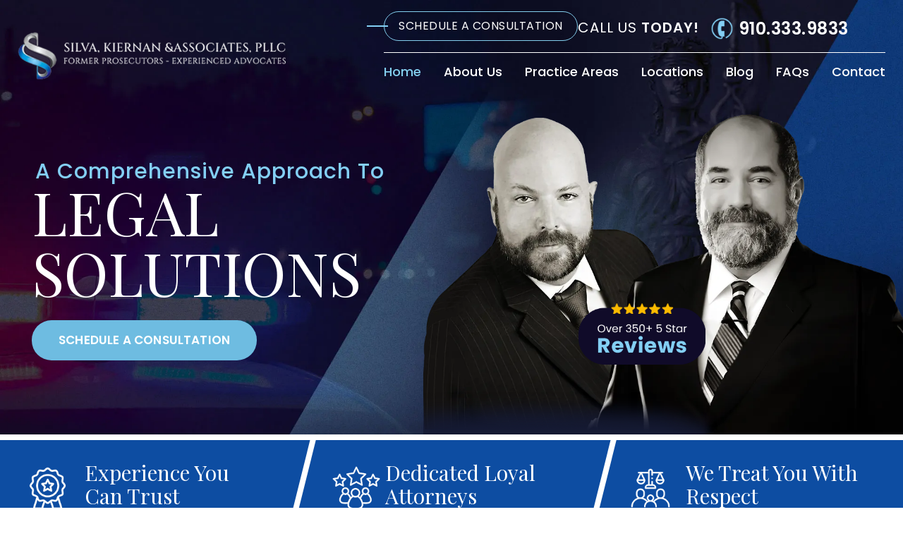

--- FILE ---
content_type: text/html; charset=UTF-8
request_url: https://www.skalawyers.com/
body_size: 21631
content:
<!doctype html>
<html lang="en-US">
<head>
    <meta charset="UTF-8" />
<script>
var gform;gform||(document.addEventListener("gform_main_scripts_loaded",function(){gform.scriptsLoaded=!0}),document.addEventListener("gform/theme/scripts_loaded",function(){gform.themeScriptsLoaded=!0}),window.addEventListener("DOMContentLoaded",function(){gform.domLoaded=!0}),gform={domLoaded:!1,scriptsLoaded:!1,themeScriptsLoaded:!1,isFormEditor:()=>"function"==typeof InitializeEditor,callIfLoaded:function(o){return!(!gform.domLoaded||!gform.scriptsLoaded||!gform.themeScriptsLoaded&&!gform.isFormEditor()||(gform.isFormEditor()&&console.warn("The use of gform.initializeOnLoaded() is deprecated in the form editor context and will be removed in Gravity Forms 3.1."),o(),0))},initializeOnLoaded:function(o){gform.callIfLoaded(o)||(document.addEventListener("gform_main_scripts_loaded",()=>{gform.scriptsLoaded=!0,gform.callIfLoaded(o)}),document.addEventListener("gform/theme/scripts_loaded",()=>{gform.themeScriptsLoaded=!0,gform.callIfLoaded(o)}),window.addEventListener("DOMContentLoaded",()=>{gform.domLoaded=!0,gform.callIfLoaded(o)}))},hooks:{action:{},filter:{}},addAction:function(o,r,e,t){gform.addHook("action",o,r,e,t)},addFilter:function(o,r,e,t){gform.addHook("filter",o,r,e,t)},doAction:function(o){gform.doHook("action",o,arguments)},applyFilters:function(o){return gform.doHook("filter",o,arguments)},removeAction:function(o,r){gform.removeHook("action",o,r)},removeFilter:function(o,r,e){gform.removeHook("filter",o,r,e)},addHook:function(o,r,e,t,n){null==gform.hooks[o][r]&&(gform.hooks[o][r]=[]);var d=gform.hooks[o][r];null==n&&(n=r+"_"+d.length),gform.hooks[o][r].push({tag:n,callable:e,priority:t=null==t?10:t})},doHook:function(r,o,e){var t;if(e=Array.prototype.slice.call(e,1),null!=gform.hooks[r][o]&&((o=gform.hooks[r][o]).sort(function(o,r){return o.priority-r.priority}),o.forEach(function(o){"function"!=typeof(t=o.callable)&&(t=window[t]),"action"==r?t.apply(null,e):e[0]=t.apply(null,e)})),"filter"==r)return e[0]},removeHook:function(o,r,t,n){var e;null!=gform.hooks[o][r]&&(e=(e=gform.hooks[o][r]).filter(function(o,r,e){return!!(null!=n&&n!=o.tag||null!=t&&t!=o.priority)}),gform.hooks[o][r]=e)}});
</script>

    <meta name="viewport" content="width=device-width, initial-scale=1.0, maximum-scale=1.0, user-scalable=no">
    <link rel="profile" href="https://gmpg.org/xfn/11" />
    <meta name='robots' content='index, follow, max-image-preview:large, max-snippet:-1, max-video-preview:-1' />
	<style>img:is([sizes="auto" i], [sizes^="auto," i]) { contain-intrinsic-size: 3000px 1500px }</style>
	
	<!-- This site is optimized with the Yoast SEO plugin v26.7 - https://yoast.com/wordpress/plugins/seo/ -->
	<title>Jacksonville, NC Lawyer - Criminal Defense, Family Law &amp; Personal Injury | Silva, Kiernan &amp; Associates, Pllc</title>
	<meta name="description" content="Facing criminal charges in Jacksonville? Trust Silva, Kiernan &amp; Associates, your dedicated Criminal Defense Law Firm. We&#039;ll fight for your and provide expert legal defense." />
	<link rel="canonical" href="https://www.skalawyers.com/" />
	<meta property="og:locale" content="en_US" />
	<meta property="og:type" content="website" />
	<meta property="og:title" content="Jacksonville, NC Lawyer - Criminal Defense, Family Law &amp; Personal Injury | Silva, Kiernan &amp; Associates, Pllc" />
	<meta property="og:description" content="Facing criminal charges in Jacksonville? Trust Silva, Kiernan &amp; Associates, your dedicated Criminal Defense Law Firm. We&#039;ll fight for your and provide expert legal defense." />
	<meta property="og:url" content="https://www.skalawyers.com/" />
	<meta property="og:site_name" content="Silva, Kiernan &amp; Associates, Pllc" />
	<meta property="article:publisher" content="https://www.facebook.com/Number1.RE.Lawyer/" />
	<meta property="article:modified_time" content="2024-03-06T17:02:55+00:00" />
	<meta name="twitter:card" content="summary_large_image" />
	<script type="application/ld+json" class="yoast-schema-graph">{"@context":"https://schema.org","@graph":[{"@type":"WebPage","@id":"https://www.skalawyers.com/","url":"https://www.skalawyers.com/","name":"Jacksonville, NC Lawyer - Criminal Defense, Family Law & Personal Injury | Silva, Kiernan & Associates, Pllc","isPartOf":{"@id":"https://www.skalawyers.com/#website"},"about":{"@id":"https://www.skalawyers.com/#organization"},"datePublished":"2022-01-06T11:08:25+00:00","dateModified":"2024-03-06T17:02:55+00:00","description":"Facing criminal charges in Jacksonville? Trust Silva, Kiernan & Associates, your dedicated Criminal Defense Law Firm. We'll fight for your and provide expert legal defense.","breadcrumb":{"@id":"https://www.skalawyers.com/#breadcrumb"},"inLanguage":"en-US","potentialAction":[{"@type":"ReadAction","target":["https://www.skalawyers.com/"]}]},{"@type":"BreadcrumbList","@id":"https://www.skalawyers.com/#breadcrumb","itemListElement":[{"@type":"ListItem","position":1,"name":"Home"}]},{"@type":"WebSite","@id":"https://www.skalawyers.com/#website","url":"https://www.skalawyers.com/","name":"Silva, Kiernan & Associates, Pllc","description":"","publisher":{"@id":"https://www.skalawyers.com/#organization"},"potentialAction":[{"@type":"SearchAction","target":{"@type":"EntryPoint","urlTemplate":"https://www.skalawyers.com/?s={search_term_string}"},"query-input":{"@type":"PropertyValueSpecification","valueRequired":true,"valueName":"search_term_string"}}],"inLanguage":"en-US"},{"@type":"Organization","@id":"https://www.skalawyers.com/#organization","name":"Silva, Kiernan & Associates, Pllc","url":"https://www.skalawyers.com/","logo":{"@type":"ImageObject","inLanguage":"en-US","@id":"https://www.skalawyers.com/#/schema/logo/image/","url":"https://www.skalawyers.com/wp-content/uploads/2024/02/logo.jpg","contentUrl":"https://www.skalawyers.com/wp-content/uploads/2024/02/logo.jpg","width":533,"height":95,"caption":"Silva, Kiernan & Associates, Pllc"},"image":{"@id":"https://www.skalawyers.com/#/schema/logo/image/"},"sameAs":["https://www.facebook.com/Number1.RE.Lawyer/","https://www.lawyers.com/jacksonville/north-carolina/silva-kiernan-and-associates-pllc-158077631-f/","https://www.martindale.com/organization/silva-kiernan-associates-pllc-157035615/jacksonville-north-carolina-158077631-f/","https://www.linkedin.com/in/anita-gaus-140256169","https://www.zoominfo.com/c/silva-kiernan-associates-pllc/359300644","https://www.yelp.com/biz/silva-kiernan-and-associates-jacksonville","https://www.avvo.com/attorneys/28546-nc-matthew-silva-1745222.html","https://www.linkedin.com/in/david-k-gross-4279479a"]}]}</script>
	<meta name="google-site-verification" content="aYMWIUWkia4RvsU63PIqYR3tXousCXW394qEgdVCQOk" />
	<!-- / Yoast SEO plugin. -->


<link rel="alternate" type="application/rss+xml" title="Silva, Kiernan &amp; Associates, Pllc &raquo; Feed" href="https://www.skalawyers.com/feed/" />
<link rel="alternate" type="application/rss+xml" title="Silva, Kiernan &amp; Associates, Pllc &raquo; Comments Feed" href="https://www.skalawyers.com/comments/feed/" />
<script>
window._wpemojiSettings = {"baseUrl":"https:\/\/s.w.org\/images\/core\/emoji\/16.0.1\/72x72\/","ext":".png","svgUrl":"https:\/\/s.w.org\/images\/core\/emoji\/16.0.1\/svg\/","svgExt":".svg","source":{"concatemoji":"https:\/\/www.skalawyers.com\/wp-includes\/js\/wp-emoji-release.min.js"}};
/*! This file is auto-generated */
!function(s,n){var o,i,e;function c(e){try{var t={supportTests:e,timestamp:(new Date).valueOf()};sessionStorage.setItem(o,JSON.stringify(t))}catch(e){}}function p(e,t,n){e.clearRect(0,0,e.canvas.width,e.canvas.height),e.fillText(t,0,0);var t=new Uint32Array(e.getImageData(0,0,e.canvas.width,e.canvas.height).data),a=(e.clearRect(0,0,e.canvas.width,e.canvas.height),e.fillText(n,0,0),new Uint32Array(e.getImageData(0,0,e.canvas.width,e.canvas.height).data));return t.every(function(e,t){return e===a[t]})}function u(e,t){e.clearRect(0,0,e.canvas.width,e.canvas.height),e.fillText(t,0,0);for(var n=e.getImageData(16,16,1,1),a=0;a<n.data.length;a++)if(0!==n.data[a])return!1;return!0}function f(e,t,n,a){switch(t){case"flag":return n(e,"\ud83c\udff3\ufe0f\u200d\u26a7\ufe0f","\ud83c\udff3\ufe0f\u200b\u26a7\ufe0f")?!1:!n(e,"\ud83c\udde8\ud83c\uddf6","\ud83c\udde8\u200b\ud83c\uddf6")&&!n(e,"\ud83c\udff4\udb40\udc67\udb40\udc62\udb40\udc65\udb40\udc6e\udb40\udc67\udb40\udc7f","\ud83c\udff4\u200b\udb40\udc67\u200b\udb40\udc62\u200b\udb40\udc65\u200b\udb40\udc6e\u200b\udb40\udc67\u200b\udb40\udc7f");case"emoji":return!a(e,"\ud83e\udedf")}return!1}function g(e,t,n,a){var r="undefined"!=typeof WorkerGlobalScope&&self instanceof WorkerGlobalScope?new OffscreenCanvas(300,150):s.createElement("canvas"),o=r.getContext("2d",{willReadFrequently:!0}),i=(o.textBaseline="top",o.font="600 32px Arial",{});return e.forEach(function(e){i[e]=t(o,e,n,a)}),i}function t(e){var t=s.createElement("script");t.src=e,t.defer=!0,s.head.appendChild(t)}"undefined"!=typeof Promise&&(o="wpEmojiSettingsSupports",i=["flag","emoji"],n.supports={everything:!0,everythingExceptFlag:!0},e=new Promise(function(e){s.addEventListener("DOMContentLoaded",e,{once:!0})}),new Promise(function(t){var n=function(){try{var e=JSON.parse(sessionStorage.getItem(o));if("object"==typeof e&&"number"==typeof e.timestamp&&(new Date).valueOf()<e.timestamp+604800&&"object"==typeof e.supportTests)return e.supportTests}catch(e){}return null}();if(!n){if("undefined"!=typeof Worker&&"undefined"!=typeof OffscreenCanvas&&"undefined"!=typeof URL&&URL.createObjectURL&&"undefined"!=typeof Blob)try{var e="postMessage("+g.toString()+"("+[JSON.stringify(i),f.toString(),p.toString(),u.toString()].join(",")+"));",a=new Blob([e],{type:"text/javascript"}),r=new Worker(URL.createObjectURL(a),{name:"wpTestEmojiSupports"});return void(r.onmessage=function(e){c(n=e.data),r.terminate(),t(n)})}catch(e){}c(n=g(i,f,p,u))}t(n)}).then(function(e){for(var t in e)n.supports[t]=e[t],n.supports.everything=n.supports.everything&&n.supports[t],"flag"!==t&&(n.supports.everythingExceptFlag=n.supports.everythingExceptFlag&&n.supports[t]);n.supports.everythingExceptFlag=n.supports.everythingExceptFlag&&!n.supports.flag,n.DOMReady=!1,n.readyCallback=function(){n.DOMReady=!0}}).then(function(){return e}).then(function(){var e;n.supports.everything||(n.readyCallback(),(e=n.source||{}).concatemoji?t(e.concatemoji):e.wpemoji&&e.twemoji&&(t(e.twemoji),t(e.wpemoji)))}))}((window,document),window._wpemojiSettings);
</script>
<style id='wp-emoji-styles-inline-css'>

	img.wp-smiley, img.emoji {
		display: inline !important;
		border: none !important;
		box-shadow: none !important;
		height: 1em !important;
		width: 1em !important;
		margin: 0 0.07em !important;
		vertical-align: -0.1em !important;
		background: none !important;
		padding: 0 !important;
	}
</style>
<link rel='stylesheet' id='wp-block-library-css' href='https://www.skalawyers.com/wp-includes/css/dist/block-library/style.min.css' media='all' />
<style id='wp-block-library-theme-inline-css'>
.wp-block-audio :where(figcaption){color:#555;font-size:13px;text-align:center}.is-dark-theme .wp-block-audio :where(figcaption){color:#ffffffa6}.wp-block-audio{margin:0 0 1em}.wp-block-code{border:1px solid #ccc;border-radius:4px;font-family:Menlo,Consolas,monaco,monospace;padding:.8em 1em}.wp-block-embed :where(figcaption){color:#555;font-size:13px;text-align:center}.is-dark-theme .wp-block-embed :where(figcaption){color:#ffffffa6}.wp-block-embed{margin:0 0 1em}.blocks-gallery-caption{color:#555;font-size:13px;text-align:center}.is-dark-theme .blocks-gallery-caption{color:#ffffffa6}:root :where(.wp-block-image figcaption){color:#555;font-size:13px;text-align:center}.is-dark-theme :root :where(.wp-block-image figcaption){color:#ffffffa6}.wp-block-image{margin:0 0 1em}.wp-block-pullquote{border-bottom:4px solid;border-top:4px solid;color:currentColor;margin-bottom:1.75em}.wp-block-pullquote cite,.wp-block-pullquote footer,.wp-block-pullquote__citation{color:currentColor;font-size:.8125em;font-style:normal;text-transform:uppercase}.wp-block-quote{border-left:.25em solid;margin:0 0 1.75em;padding-left:1em}.wp-block-quote cite,.wp-block-quote footer{color:currentColor;font-size:.8125em;font-style:normal;position:relative}.wp-block-quote:where(.has-text-align-right){border-left:none;border-right:.25em solid;padding-left:0;padding-right:1em}.wp-block-quote:where(.has-text-align-center){border:none;padding-left:0}.wp-block-quote.is-large,.wp-block-quote.is-style-large,.wp-block-quote:where(.is-style-plain){border:none}.wp-block-search .wp-block-search__label{font-weight:700}.wp-block-search__button{border:1px solid #ccc;padding:.375em .625em}:where(.wp-block-group.has-background){padding:1.25em 2.375em}.wp-block-separator.has-css-opacity{opacity:.4}.wp-block-separator{border:none;border-bottom:2px solid;margin-left:auto;margin-right:auto}.wp-block-separator.has-alpha-channel-opacity{opacity:1}.wp-block-separator:not(.is-style-wide):not(.is-style-dots){width:100px}.wp-block-separator.has-background:not(.is-style-dots){border-bottom:none;height:1px}.wp-block-separator.has-background:not(.is-style-wide):not(.is-style-dots){height:2px}.wp-block-table{margin:0 0 1em}.wp-block-table td,.wp-block-table th{word-break:normal}.wp-block-table :where(figcaption){color:#555;font-size:13px;text-align:center}.is-dark-theme .wp-block-table :where(figcaption){color:#ffffffa6}.wp-block-video :where(figcaption){color:#555;font-size:13px;text-align:center}.is-dark-theme .wp-block-video :where(figcaption){color:#ffffffa6}.wp-block-video{margin:0 0 1em}:root :where(.wp-block-template-part.has-background){margin-bottom:0;margin-top:0;padding:1.25em 2.375em}
</style>
<style id='classic-theme-styles-inline-css'>
/*! This file is auto-generated */
.wp-block-button__link{color:#fff;background-color:#32373c;border-radius:9999px;box-shadow:none;text-decoration:none;padding:calc(.667em + 2px) calc(1.333em + 2px);font-size:1.125em}.wp-block-file__button{background:#32373c;color:#fff;text-decoration:none}
</style>
<style id='global-styles-inline-css'>
:root{--wp--preset--aspect-ratio--square: 1;--wp--preset--aspect-ratio--4-3: 4/3;--wp--preset--aspect-ratio--3-4: 3/4;--wp--preset--aspect-ratio--3-2: 3/2;--wp--preset--aspect-ratio--2-3: 2/3;--wp--preset--aspect-ratio--16-9: 16/9;--wp--preset--aspect-ratio--9-16: 9/16;--wp--preset--color--black: #000000;--wp--preset--color--cyan-bluish-gray: #abb8c3;--wp--preset--color--white: #FFF;--wp--preset--color--pale-pink: #f78da7;--wp--preset--color--vivid-red: #cf2e2e;--wp--preset--color--luminous-vivid-orange: #ff6900;--wp--preset--color--luminous-vivid-amber: #fcb900;--wp--preset--color--light-green-cyan: #7bdcb5;--wp--preset--color--vivid-green-cyan: #00d084;--wp--preset--color--pale-cyan-blue: #8ed1fc;--wp--preset--color--vivid-cyan-blue: #0693e3;--wp--preset--color--vivid-purple: #9b51e0;--wp--preset--color--primary: #0073a8;--wp--preset--color--secondary: #005075;--wp--preset--color--dark-gray: #111;--wp--preset--color--light-gray: #767676;--wp--preset--gradient--vivid-cyan-blue-to-vivid-purple: linear-gradient(135deg,rgba(6,147,227,1) 0%,rgb(155,81,224) 100%);--wp--preset--gradient--light-green-cyan-to-vivid-green-cyan: linear-gradient(135deg,rgb(122,220,180) 0%,rgb(0,208,130) 100%);--wp--preset--gradient--luminous-vivid-amber-to-luminous-vivid-orange: linear-gradient(135deg,rgba(252,185,0,1) 0%,rgba(255,105,0,1) 100%);--wp--preset--gradient--luminous-vivid-orange-to-vivid-red: linear-gradient(135deg,rgba(255,105,0,1) 0%,rgb(207,46,46) 100%);--wp--preset--gradient--very-light-gray-to-cyan-bluish-gray: linear-gradient(135deg,rgb(238,238,238) 0%,rgb(169,184,195) 100%);--wp--preset--gradient--cool-to-warm-spectrum: linear-gradient(135deg,rgb(74,234,220) 0%,rgb(151,120,209) 20%,rgb(207,42,186) 40%,rgb(238,44,130) 60%,rgb(251,105,98) 80%,rgb(254,248,76) 100%);--wp--preset--gradient--blush-light-purple: linear-gradient(135deg,rgb(255,206,236) 0%,rgb(152,150,240) 100%);--wp--preset--gradient--blush-bordeaux: linear-gradient(135deg,rgb(254,205,165) 0%,rgb(254,45,45) 50%,rgb(107,0,62) 100%);--wp--preset--gradient--luminous-dusk: linear-gradient(135deg,rgb(255,203,112) 0%,rgb(199,81,192) 50%,rgb(65,88,208) 100%);--wp--preset--gradient--pale-ocean: linear-gradient(135deg,rgb(255,245,203) 0%,rgb(182,227,212) 50%,rgb(51,167,181) 100%);--wp--preset--gradient--electric-grass: linear-gradient(135deg,rgb(202,248,128) 0%,rgb(113,206,126) 100%);--wp--preset--gradient--midnight: linear-gradient(135deg,rgb(2,3,129) 0%,rgb(40,116,252) 100%);--wp--preset--font-size--small: 19.5px;--wp--preset--font-size--medium: 20px;--wp--preset--font-size--large: 36.5px;--wp--preset--font-size--x-large: 42px;--wp--preset--font-size--normal: 22px;--wp--preset--font-size--huge: 49.5px;--wp--preset--spacing--20: 0.44rem;--wp--preset--spacing--30: 0.67rem;--wp--preset--spacing--40: 1rem;--wp--preset--spacing--50: 1.5rem;--wp--preset--spacing--60: 2.25rem;--wp--preset--spacing--70: 3.38rem;--wp--preset--spacing--80: 5.06rem;--wp--preset--shadow--natural: 6px 6px 9px rgba(0, 0, 0, 0.2);--wp--preset--shadow--deep: 12px 12px 50px rgba(0, 0, 0, 0.4);--wp--preset--shadow--sharp: 6px 6px 0px rgba(0, 0, 0, 0.2);--wp--preset--shadow--outlined: 6px 6px 0px -3px rgba(255, 255, 255, 1), 6px 6px rgba(0, 0, 0, 1);--wp--preset--shadow--crisp: 6px 6px 0px rgba(0, 0, 0, 1);}:where(.is-layout-flex){gap: 0.5em;}:where(.is-layout-grid){gap: 0.5em;}body .is-layout-flex{display: flex;}.is-layout-flex{flex-wrap: wrap;align-items: center;}.is-layout-flex > :is(*, div){margin: 0;}body .is-layout-grid{display: grid;}.is-layout-grid > :is(*, div){margin: 0;}:where(.wp-block-columns.is-layout-flex){gap: 2em;}:where(.wp-block-columns.is-layout-grid){gap: 2em;}:where(.wp-block-post-template.is-layout-flex){gap: 1.25em;}:where(.wp-block-post-template.is-layout-grid){gap: 1.25em;}.has-black-color{color: var(--wp--preset--color--black) !important;}.has-cyan-bluish-gray-color{color: var(--wp--preset--color--cyan-bluish-gray) !important;}.has-white-color{color: var(--wp--preset--color--white) !important;}.has-pale-pink-color{color: var(--wp--preset--color--pale-pink) !important;}.has-vivid-red-color{color: var(--wp--preset--color--vivid-red) !important;}.has-luminous-vivid-orange-color{color: var(--wp--preset--color--luminous-vivid-orange) !important;}.has-luminous-vivid-amber-color{color: var(--wp--preset--color--luminous-vivid-amber) !important;}.has-light-green-cyan-color{color: var(--wp--preset--color--light-green-cyan) !important;}.has-vivid-green-cyan-color{color: var(--wp--preset--color--vivid-green-cyan) !important;}.has-pale-cyan-blue-color{color: var(--wp--preset--color--pale-cyan-blue) !important;}.has-vivid-cyan-blue-color{color: var(--wp--preset--color--vivid-cyan-blue) !important;}.has-vivid-purple-color{color: var(--wp--preset--color--vivid-purple) !important;}.has-black-background-color{background-color: var(--wp--preset--color--black) !important;}.has-cyan-bluish-gray-background-color{background-color: var(--wp--preset--color--cyan-bluish-gray) !important;}.has-white-background-color{background-color: var(--wp--preset--color--white) !important;}.has-pale-pink-background-color{background-color: var(--wp--preset--color--pale-pink) !important;}.has-vivid-red-background-color{background-color: var(--wp--preset--color--vivid-red) !important;}.has-luminous-vivid-orange-background-color{background-color: var(--wp--preset--color--luminous-vivid-orange) !important;}.has-luminous-vivid-amber-background-color{background-color: var(--wp--preset--color--luminous-vivid-amber) !important;}.has-light-green-cyan-background-color{background-color: var(--wp--preset--color--light-green-cyan) !important;}.has-vivid-green-cyan-background-color{background-color: var(--wp--preset--color--vivid-green-cyan) !important;}.has-pale-cyan-blue-background-color{background-color: var(--wp--preset--color--pale-cyan-blue) !important;}.has-vivid-cyan-blue-background-color{background-color: var(--wp--preset--color--vivid-cyan-blue) !important;}.has-vivid-purple-background-color{background-color: var(--wp--preset--color--vivid-purple) !important;}.has-black-border-color{border-color: var(--wp--preset--color--black) !important;}.has-cyan-bluish-gray-border-color{border-color: var(--wp--preset--color--cyan-bluish-gray) !important;}.has-white-border-color{border-color: var(--wp--preset--color--white) !important;}.has-pale-pink-border-color{border-color: var(--wp--preset--color--pale-pink) !important;}.has-vivid-red-border-color{border-color: var(--wp--preset--color--vivid-red) !important;}.has-luminous-vivid-orange-border-color{border-color: var(--wp--preset--color--luminous-vivid-orange) !important;}.has-luminous-vivid-amber-border-color{border-color: var(--wp--preset--color--luminous-vivid-amber) !important;}.has-light-green-cyan-border-color{border-color: var(--wp--preset--color--light-green-cyan) !important;}.has-vivid-green-cyan-border-color{border-color: var(--wp--preset--color--vivid-green-cyan) !important;}.has-pale-cyan-blue-border-color{border-color: var(--wp--preset--color--pale-cyan-blue) !important;}.has-vivid-cyan-blue-border-color{border-color: var(--wp--preset--color--vivid-cyan-blue) !important;}.has-vivid-purple-border-color{border-color: var(--wp--preset--color--vivid-purple) !important;}.has-vivid-cyan-blue-to-vivid-purple-gradient-background{background: var(--wp--preset--gradient--vivid-cyan-blue-to-vivid-purple) !important;}.has-light-green-cyan-to-vivid-green-cyan-gradient-background{background: var(--wp--preset--gradient--light-green-cyan-to-vivid-green-cyan) !important;}.has-luminous-vivid-amber-to-luminous-vivid-orange-gradient-background{background: var(--wp--preset--gradient--luminous-vivid-amber-to-luminous-vivid-orange) !important;}.has-luminous-vivid-orange-to-vivid-red-gradient-background{background: var(--wp--preset--gradient--luminous-vivid-orange-to-vivid-red) !important;}.has-very-light-gray-to-cyan-bluish-gray-gradient-background{background: var(--wp--preset--gradient--very-light-gray-to-cyan-bluish-gray) !important;}.has-cool-to-warm-spectrum-gradient-background{background: var(--wp--preset--gradient--cool-to-warm-spectrum) !important;}.has-blush-light-purple-gradient-background{background: var(--wp--preset--gradient--blush-light-purple) !important;}.has-blush-bordeaux-gradient-background{background: var(--wp--preset--gradient--blush-bordeaux) !important;}.has-luminous-dusk-gradient-background{background: var(--wp--preset--gradient--luminous-dusk) !important;}.has-pale-ocean-gradient-background{background: var(--wp--preset--gradient--pale-ocean) !important;}.has-electric-grass-gradient-background{background: var(--wp--preset--gradient--electric-grass) !important;}.has-midnight-gradient-background{background: var(--wp--preset--gradient--midnight) !important;}.has-small-font-size{font-size: var(--wp--preset--font-size--small) !important;}.has-medium-font-size{font-size: var(--wp--preset--font-size--medium) !important;}.has-large-font-size{font-size: var(--wp--preset--font-size--large) !important;}.has-x-large-font-size{font-size: var(--wp--preset--font-size--x-large) !important;}
:where(.wp-block-post-template.is-layout-flex){gap: 1.25em;}:where(.wp-block-post-template.is-layout-grid){gap: 1.25em;}
:where(.wp-block-columns.is-layout-flex){gap: 2em;}:where(.wp-block-columns.is-layout-grid){gap: 2em;}
:root :where(.wp-block-pullquote){font-size: 1.5em;line-height: 1.6;}
</style>
<link rel='stylesheet' id='twentynineteen-style-css' href='https://www.skalawyers.com/wp-content/themes/silvakiernnan/style.css' media='all' />
<link rel='stylesheet' id='twentynineteen-print-style-css' href='https://www.skalawyers.com/wp-content/themes/twentynineteen/print.css' media='print' />
<link rel='stylesheet' id='font-awesome-css' href='https://www.skalawyers.com/wp-content/plugins/popup-anything-on-click/assets/css/font-awesome.min.css' media='all' />
<link rel='stylesheet' id='popupaoc-public-style-css' href='https://www.skalawyers.com/wp-content/plugins/popup-anything-on-click/assets/css/popupaoc-public.css' media='all' />
<script src="https://www.skalawyers.com/wp-includes/js/jquery/jquery.min.js" id="jquery-core-js"></script>
<script src="https://www.skalawyers.com/wp-includes/js/jquery/jquery-migrate.min.js" id="jquery-migrate-js"></script>
<link rel="https://api.w.org/" href="https://www.skalawyers.com/wp-json/" /><link rel="alternate" title="JSON" type="application/json" href="https://www.skalawyers.com/wp-json/wp/v2/pages/10" /><link rel="EditURI" type="application/rsd+xml" title="RSD" href="https://www.skalawyers.com/xmlrpc.php?rsd" />
<meta name="generator" content="WordPress 6.8.3" />
<link rel='shortlink' href='https://www.skalawyers.com/' />
<link rel="alternate" title="oEmbed (JSON)" type="application/json+oembed" href="https://www.skalawyers.com/wp-json/oembed/1.0/embed?url=https%3A%2F%2Fwww.skalawyers.com%2F" />
<link rel="alternate" title="oEmbed (XML)" type="text/xml+oembed" href="https://www.skalawyers.com/wp-json/oembed/1.0/embed?url=https%3A%2F%2Fwww.skalawyers.com%2F&#038;format=xml" />
<!-- Google tag (gtag.js) -->
<script async src="https://www.googletagmanager.com/gtag/js?id=G-1ZDF6V265R"></script>
<script>
  window.dataLayer = window.dataLayer || [];
  function gtag(){dataLayer.push(arguments);}
  gtag('js', new Date());

  gtag('config', 'G-1ZDF6V265R');
</script>
<!-- Schema & Structured Data For WP v1.54 - -->
<script type="application/ld+json" class="saswp-schema-markup-output">
[{"@context":"https:\/\/schema.org\/","@graph":[{"@context":"https:\/\/schema.org\/","@type":"SiteNavigationElement","@id":"https:\/\/www.skalawyers.com\/#home","name":"Home","url":"https:\/\/www.skalawyers.com\/"},{"@context":"https:\/\/schema.org\/","@type":"SiteNavigationElement","@id":"https:\/\/www.skalawyers.com\/#about-us","name":"About Us","url":"https:\/\/www.skalawyers.com\/about-us\/"},{"@context":"https:\/\/schema.org\/","@type":"SiteNavigationElement","@id":"https:\/\/www.skalawyers.com\/#meet-the-staff","name":"Meet the Staff","url":"https:\/\/www.skalawyers.com\/staff\/"},{"@context":"https:\/\/schema.org\/","@type":"SiteNavigationElement","@id":"https:\/\/www.skalawyers.com\/#reviews","name":"Reviews","url":"https:\/\/www.skalawyers.com\/testimonials\/"},{"@context":"https:\/\/schema.org\/","@type":"SiteNavigationElement","@id":"https:\/\/www.skalawyers.com\/#practice-areas","name":"Practice Areas","url":"https:\/\/www.skalawyers.com\/services\/"},{"@context":"https:\/\/schema.org\/","@type":"SiteNavigationElement","@id":"https:\/\/www.skalawyers.com\/#criminal-defense","name":"Criminal Defense","url":"https:\/\/www.skalawyers.com\/jacksonville-criminal-defense-lawyer\/"},{"@context":"https:\/\/schema.org\/","@type":"SiteNavigationElement","@id":"https:\/\/www.skalawyers.com\/#dwi-dui","name":"DWI\/DUI","url":"https:\/\/www.skalawyers.com\/jacksonville-dwi-lawyer\/"},{"@context":"https:\/\/schema.org\/","@type":"SiteNavigationElement","@id":"https:\/\/www.skalawyers.com\/#violent-crime","name":"Violent Crime","url":"https:\/\/www.skalawyers.com\/jacksonville-violent-crime-lawyer\/"},{"@context":"https:\/\/schema.org\/","@type":"SiteNavigationElement","@id":"https:\/\/www.skalawyers.com\/#sex-offenses","name":"Sex Offenses","url":"https:\/\/www.skalawyers.com\/jacksonville-sex-crime-lawyer\/"},{"@context":"https:\/\/schema.org\/","@type":"SiteNavigationElement","@id":"https:\/\/www.skalawyers.com\/#drug-defense","name":"Drug Defense","url":"https:\/\/www.skalawyers.com\/jacksonville-drug-crime-lawyer\/"},{"@context":"https:\/\/schema.org\/","@type":"SiteNavigationElement","@id":"https:\/\/www.skalawyers.com\/#traffic-ticket","name":"Traffic Ticket","url":"https:\/\/www.skalawyers.com\/jacksonville-traffic-ticket-lawyer\/"},{"@context":"https:\/\/schema.org\/","@type":"SiteNavigationElement","@id":"https:\/\/www.skalawyers.com\/#family-law","name":"Family Law","url":"https:\/\/www.skalawyers.com\/jacksonville-family-law-attorney\/"},{"@context":"https:\/\/schema.org\/","@type":"SiteNavigationElement","@id":"https:\/\/www.skalawyers.com\/#wills","name":"Wills","url":"https:\/\/www.skalawyers.com\/jacksonville-wills-lawyer\/"},{"@context":"https:\/\/schema.org\/","@type":"SiteNavigationElement","@id":"https:\/\/www.skalawyers.com\/#personal-injury","name":"Personal Injury","url":"https:\/\/www.skalawyers.com\/jacksonville-personal-injury-lawyer\/"},{"@context":"https:\/\/schema.org\/","@type":"SiteNavigationElement","@id":"https:\/\/www.skalawyers.com\/#real-estate-transactions","name":"Real Estate Transactions","url":"https:\/\/www.skalawyers.com\/jacksonville-real-estate-transactions-lawyer\/"},{"@context":"https:\/\/schema.org\/","@type":"SiteNavigationElement","@id":"https:\/\/www.skalawyers.com\/#locations","name":"Locations","url":"https:\/\/www.skalawyers.com\/locations\/"},{"@context":"https:\/\/schema.org\/","@type":"SiteNavigationElement","@id":"https:\/\/www.skalawyers.com\/#jacksonville","name":"Jacksonville","url":"https:\/\/www.skalawyers.com\/jacksonville-criminal-defense-lawyer\/"},{"@context":"https:\/\/schema.org\/","@type":"SiteNavigationElement","@id":"https:\/\/www.skalawyers.com\/#kenansville","name":"Kenansville","url":"https:\/\/www.skalawyers.com\/kenansville-criminal-defense-attorney\/"},{"@context":"https:\/\/schema.org\/","@type":"SiteNavigationElement","@id":"https:\/\/www.skalawyers.com\/#sampson-county","name":"Sampson County","url":"https:\/\/www.skalawyers.com\/sampson-county-dwi-lawyer\/"},{"@context":"https:\/\/schema.org\/","@type":"SiteNavigationElement","@id":"https:\/\/www.skalawyers.com\/#wallace","name":"Wallace","url":"https:\/\/www.skalawyers.com\/wallace-criminal-defense-lawyer\/"},{"@context":"https:\/\/schema.org\/","@type":"SiteNavigationElement","@id":"https:\/\/www.skalawyers.com\/#warsaw","name":"Warsaw","url":"https:\/\/www.skalawyers.com\/warsaw-criminal-defense-lawyer\/"},{"@context":"https:\/\/schema.org\/","@type":"SiteNavigationElement","@id":"https:\/\/www.skalawyers.com\/#holly-ridge","name":"Holly Ridge","url":"https:\/\/www.skalawyers.com\/holly-ridge-criminal-defense-lawyer\/"},{"@context":"https:\/\/schema.org\/","@type":"SiteNavigationElement","@id":"https:\/\/www.skalawyers.com\/#sneads-ferry","name":"Sneads Ferry","url":"https:\/\/www.skalawyers.com\/sneads-ferry-dwi-lawyer\/"},{"@context":"https:\/\/schema.org\/","@type":"SiteNavigationElement","@id":"https:\/\/www.skalawyers.com\/#north-topsail","name":"North Topsail","url":"https:\/\/www.skalawyers.com\/north-topsail-dwi-lawyer\/"},{"@context":"https:\/\/schema.org\/","@type":"SiteNavigationElement","@id":"https:\/\/www.skalawyers.com\/#richlands","name":"Richlands","url":"https:\/\/www.skalawyers.com\/richlands-dwi-lawyer\/"},{"@context":"https:\/\/schema.org\/","@type":"SiteNavigationElement","@id":"https:\/\/www.skalawyers.com\/#blog","name":"Blog","url":"https:\/\/www.skalawyers.com\/blog\/"},{"@context":"https:\/\/schema.org\/","@type":"SiteNavigationElement","@id":"https:\/\/www.skalawyers.com\/#faqs","name":"FAQs","url":"https:\/\/www.skalawyers.com\/faqs\/"},{"@context":"https:\/\/schema.org\/","@type":"SiteNavigationElement","@id":"https:\/\/www.skalawyers.com\/#contact","name":"Contact","url":"https:\/\/www.skalawyers.com\/contact-us\/"}]},

{"@context":"https:\/\/schema.org\/","@type":"WebSite","@id":"https:\/\/www.skalawyers.com#website","headline":"Silva, Kiernan &amp; Associates, Pllc","name":"Silva, Kiernan &amp; Associates, Pllc","description":"","url":"https:\/\/www.skalawyers.com","potentialAction":{"@type":"SearchAction","target":"https:\/\/www.skalawyers.com?s={search_term_string}","query-input":"required name=search_term_string"}},

{"@context":"https:\/\/schema.org\/","@type":"legalservice","@id":"LocalBusiness","url":"https:\/\/www.skalawyers.com\/","name":"Silva, Kiernan &amp; Associates, Pllc","description":"Silva, Kiernan &amp; Associates, PLLC is a law firm located in Jacksonville, North Carolina, specializing in various legal areas including family law, property law, criminal defense, personal injury, and more.","address":{"@type":"PostalAddress","streetAddress":"2416 Commerce Rd","addressLocality":"Jacksonville","addressRegion":"NC","postalCode":"28546","addressCountry":"United States"},"telephone":"+19103339833","openingHours":["Mo-Fr 08:00-17:00"],"image":"https:\/\/www.skalawyers.com\/wp-content\/uploads\/2024\/02\/logo.jpg","additionalType":"","priceRange":"$$","servesCuisine":"","areaServed":[{"@type":"Place","name":"Jacksonville"},{"@type":"Place","name":"Kenansville"},{"@type":"Place","name":"Clinton"},{"@type":"Place","name":"North Carolina"}],"founder":[],"employee":[{"@type":"Person","name":"Laney Ezzell"},{"@type":"Person","name":"Kevin J. Kiernan"},{"@type":"Person","name":"Matthew V. Silva"},{"@type":"Person","name":"Nicholas A. Ziolkowski"}],"makesOffer":{"@type":"Offer","@id":"#service","itemOffered":{"@type":"Service","name":"Criminal defense lawyer, Criminal Lawyer, Personal Injury Lawyer, Real Estate Transaction Lawyer","url":"https:\/\/www.skalawyers.com\/services\/","areaServed":[{"@type":"Place","name":"Jacksonville"},{"@type":"Place","name":"Kenansville"},{"@type":"Place","name":"Clinton"},{"@type":"Place","name":"North Carolina"}]}},"sameAs":["https:\/\/www.facebook.com\/Number1.RE.Lawyer\/","https:\/\/www.avvo.com\/attorneys\/28546-nc-matthew-silva-1745222.html","https:\/\/www.yelp.com\/biz\/silva-kiernan-and-associates-jacksonville","https:\/\/www.lawyers.com\/jacksonville\/north-carolina\/silva-kiernan-and-associates-pllc-158077631-f\/","https:\/\/www.martindale.com\/organization\/silva-kiernan-associates-pllc-157035615\/jacksonville-north-carolina-158077631-f\/","https:\/\/www.zoominfo.com\/c\/silva-kiernan-associates-pllc\/359300644","https:\/\/www.yellowpages.com\/jacksonville-nc\/mip\/silva-kiernan-associates-pllc-470458800"],"hasMenu":"","hasMap":"https:\/\/maps.app.goo.gl\/DPBe228V9MT4ZuLP6","geo":{"@type":"GeoCoordinates","latitude":"34.77695074808445","longitude":"-77.38650570213272"},"aggregateRating":{"@type":"AggregateRating","ratingValue":"4.7","reviewCount":"101"}},

{"@context":"https:\/\/schema.org\/","@type":"Organization","@id":"https:\/\/www.skalawyers.com#Organization","name":"Silva, Kiernan &amp; Associates, Pllc","url":"https:\/\/www.skalawyers.com","sameAs":["https:\/\/www.facebook.com\/Number1.RE.Lawyer\/","https:\/\/www.avvo.com\/attorneys\/28546-nc-matthew-silva-1745222.html","https:\/\/www.yelp.com\/biz\/silva-kiernan-and-associates-jacksonville","https:\/\/www.lawyers.com\/jacksonville\/north-carolina\/silva-kiernan-and-associates-pllc-158077631-f\/","https:\/\/www.martindale.com\/organization\/silva-kiernan-associates-pllc-157035615\/jacksonville-north-carolina-158077631-f\/","https:\/\/www.zoominfo.com\/c\/silva-kiernan-associates-pllc\/359300644","https:\/\/www.yellowpages.com\/jacksonville-nc\/mip\/silva-kiernan-associates-pllc-470458800"],"legalName":"Silva, Kiernan & Associates, Pllc","logo":{"@type":"ImageObject","url":"https:\/\/www.skalawyers.com\/wp-content\/uploads\/2024\/02\/logo.jpg","width":"533","height":"95"},"contactPoint":{"@type":"ContactPoint","contactType":"customer support","telephone":"+1 910-333-9833","url":"https:\/\/www.skalawyers.com\/contact-us\/"}}]
</script>

<link rel="icon" href="https://www.skalawyers.com/wp-content/uploads/2023/11/fav-icon.jpg" sizes="32x32" />
<link rel="icon" href="https://www.skalawyers.com/wp-content/uploads/2023/11/fav-icon.jpg" sizes="192x192" />
<link rel="apple-touch-icon" href="https://www.skalawyers.com/wp-content/uploads/2023/11/fav-icon.jpg" />
<meta name="msapplication-TileImage" content="https://www.skalawyers.com/wp-content/uploads/2023/11/fav-icon.jpg" />
		<style id="wp-custom-css">
			.page_default .genpg-rite .prof-image img {
    display: block;
    width: 100%;
    filter: grayscale(100%);
}





.page_default .genpg-rite .ur-team-cnt h6 br {
    display: none;
}

.page_default .genpg-rite .ur-team-cnt h6 {font-size: 17px !important;}

@media screen and (max-width: 1440px) {
.page_default .genpg-rite .ur-team-cnt h6 {
    letter-spacing: 0;
    font-size: 16px !important;
}
}
@media screen and (max-width: 1240px) {
.page_default .genpg-rite .ur-team-cnt h6 {
    font-size: 14px !important;
}
}
@media screen and (max-width: 991px) {
.page_default .genpg-rite .ur-team-cnt h6 {
    font-size: 15px !important;
}
}


.genpg-lft .widget ul li:last-child a {
    margin-bottom: 15px;
}
.genpg-lft .gform_wrapper.gravity-theme .gform_footer{
	    justify-content: center;
}

.page_default .genpg-rite .location_pg_blk {
    padding: 30px;
    margin-bottom: 30px;
    background-color:#0e0d38;
    box-shadow: 0px 0px 16px 1px #00000042;
	text-align:center;
}
.page_default .genpg-rite .location_pg_blk h2{
	color:#fff;
}

.page_default .genpg-rite .location_pg_blk ul {
    display: flex;
    flex-wrap: wrap;
    justify-content: center;
    gap: 15px;
	margin-bottom:10px;
}
.page_default .genpg-rite .location_pg_blk ul li {
    width: 32%;
    padding: 0;
    margin-bottom: 0;
}

.page_default .genpg-rite .location_pg_blk ul li:before{
	display:none;
}

.page_default .genpg-rite .location_pg_blk ul li a {
    display: block;
    padding: 10px 8px;
    background-color: #83cfee;
    color: #fff;
    line-height: 1;
	    font-size: 18px;
}

.page_default .genpg-rite .location_pg_blk ul li a:hover {
    background-color: #fff;
    color: #83cfee;
}

@media screen and (max-width: 1440px) {
	
	.page_default .genpg-rite .location_pg_blk {
		padding: 20px;}
	.page_default .genpg-rite .location_pg_blk ul {gap: 12px;}
	.page_default .genpg-rite .location_pg_blk ul li a {padding: 8px 7px;font-size: 16px;}
	
}
@media screen and (max-width: 1240px) {
	.page_default .genpg-rite .location_pg_blk ul li {
    width: 48%;
	
}
@media screen and (max-width:991px) {
	.page_default .genpg-rite .location_pg_blk ul li {
		width: 100%;}
	    .page_default .genpg-rite .location_pg_blk ul li a {
        padding: 7px 6px;
        font-size: 15px;
    }
	.page_default .genpg-rite .location_pg_blk ul {
        gap: 10px;
    }
	
}



	

	
		</style>
		    <link rel="stylesheet" href="https://www.skalawyers.com/wp-content/themes/silvakiernnan/css/owl.carousel.css" />
    <link rel="stylesheet" href="https://www.skalawyers.com/wp-content/themes/silvakiernnan/responsive.css" />

<link rel="preconnect" href="https://fonts.googleapis.com">
<link rel="preconnect" href="https://fonts.gstatic.com" crossorigin>
<link href="https://fonts.googleapis.com/css2?family=Playfair+Display:wght@400;500;600;700;800;900&family=Poppins:wght@100;200;300;400;500;600;700;800;900&display=swap" rel="stylesheet">

<link rel="preconnect" href="https://fonts.googleapis.com">
<link rel="preconnect" href="https://fonts.gstatic.com" crossorigin>
<link href="https://fonts.googleapis.com/css2?family=Poppins&display=swap" rel="stylesheet">

</head>

<body class="home wp-singular page-template-default page page-id-10 wp-embed-responsive wp-theme-twentynineteen wp-child-theme-silvakiernnan singular image-filters-enabled">
<!--Wrapper Starts-->
<div class="wrapper fw">

<div class="head-sec fw">
    <div class="logo-menu fw">
        <div class="container">
            <div class="logo">
                <a href="https://www.skalawyers.com/" rel="home">
                    <img src="https://www.skalawyers.com/wp-content/themes/silvakiernnan/images/logo.webp" alt="Silva, Kiernan &amp; Associates, Pllc" />
                </a>
            </div>
            <div class="logo-rit">
                <div class="top-rit"><!-- Widget by WYSIWYG Widgets v2.3.10 - https://wordpress.org/plugins/wysiwyg-widgets/ --><div class="tp-rgt-sec">
<div class="tp-rgt-lft">
		<a href="https://www.skalawyers.com/contact-us/">schedule a consultation</a>
	</div>
<div class="tp-rgt-rgt">
<p>CALL US <strong>TODAY!</strong> <a href="tel:9103339833">910.333.9833</a> </p>
</p></div>
</div>
<!-- / WYSIWYG Widgets --></div>
                <div class="topmenu"><div class="menu-main-menu-container"><ul id="menu-main-menu" class="primary-menu"><li id="menu-item-22" class="menu-item menu-item-type-post_type menu-item-object-page menu-item-home current-menu-item page_item page-item-10 current_page_item menu-item-22"><a href="https://www.skalawyers.com/" aria-current="page">Home</a></li>
<li id="menu-item-24" class="menu-item menu-item-type-post_type menu-item-object-page menu-item-has-children menu-item-24"><a href="https://www.skalawyers.com/about-us/">About Us</a>
<ul class="sub-menu">
	<li id="menu-item-1168" class="menu-item menu-item-type-post_type menu-item-object-page menu-item-1168"><a href="https://www.skalawyers.com/staff/">Meet the Staff</a></li>
	<li id="menu-item-27" class="menu-item menu-item-type-post_type menu-item-object-page menu-item-27"><a href="https://www.skalawyers.com/testimonials/">Reviews</a></li>
</ul>
</li>
<li id="menu-item-26" class="menu-item menu-item-type-post_type menu-item-object-page menu-item-has-children menu-item-26"><a href="https://www.skalawyers.com/services/">Practice Areas</a>
<ul class="sub-menu">
	<li id="menu-item-434" class="menu-item menu-item-type-post_type menu-item-object-page menu-item-has-children menu-item-434"><a href="https://www.skalawyers.com/jacksonville-criminal-defense-lawyer/" title="Jacksonville Criminal Defense Lawyer">Criminal Defense</a>
	<ul class="sub-menu">
		<li id="menu-item-428" class="menu-item menu-item-type-post_type menu-item-object-page menu-item-428"><a href="https://www.skalawyers.com/jacksonville-dwi-lawyer/" title="Jacksonville DWI Lawyer">DWI/DUI</a></li>
		<li id="menu-item-577" class="menu-item menu-item-type-post_type menu-item-object-page menu-item-577"><a href="https://www.skalawyers.com/jacksonville-violent-crime-lawyer/" title="Jacksonville Violent Crime Lawyer">Violent Crime</a></li>
		<li id="menu-item-578" class="menu-item menu-item-type-post_type menu-item-object-page menu-item-578"><a href="https://www.skalawyers.com/jacksonville-sex-crime-lawyer/" title="Jacksonville Sex Crime Lawyer">Sex Offenses</a></li>
		<li id="menu-item-579" class="menu-item menu-item-type-post_type menu-item-object-page menu-item-579"><a href="https://www.skalawyers.com/jacksonville-drug-crime-lawyer/" title="Jacksonville Sex Crime Lawyer">Drug Defense</a></li>
		<li id="menu-item-432" class="menu-item menu-item-type-post_type menu-item-object-page menu-item-432"><a href="https://www.skalawyers.com/jacksonville-traffic-ticket-lawyer/" title="Jacksonville Traffic Ticket Lawyer">Traffic Ticket</a></li>
	</ul>
</li>
	<li id="menu-item-429" class="menu-item menu-item-type-post_type menu-item-object-page menu-item-429"><a href="https://www.skalawyers.com/jacksonville-family-law-attorney/" title="Jacksonville Family Law Attorney">Family Law</a></li>
	<li id="menu-item-1071" class="menu-item menu-item-type-post_type menu-item-object-page menu-item-1071"><a href="https://www.skalawyers.com/jacksonville-wills-lawyer/" title="Jacksonville Wills Lawyer">Wills</a></li>
	<li id="menu-item-576" class="menu-item menu-item-type-post_type menu-item-object-page menu-item-576"><a href="https://www.skalawyers.com/jacksonville-personal-injury-lawyer/" title="Jacksonville Personal Injury Lawyer">Personal Injury</a></li>
	<li id="menu-item-431" class="menu-item menu-item-type-post_type menu-item-object-page menu-item-431"><a href="https://www.skalawyers.com/jacksonville-real-estate-transactions-lawyer/" title="Jacksonville Real Estate Transactions Lawyer">Real Estate Transactions</a></li>
</ul>
</li>
<li id="menu-item-605" class="menu-item menu-item-type-custom menu-item-object-custom menu-item-has-children menu-item-605"><a href="https://www.skalawyers.com/locations/">Locations</a>
<ul class="sub-menu">
	<li id="menu-item-696" class="menu-item menu-item-type-post_type menu-item-object-page menu-item-696"><a href="https://www.skalawyers.com/jacksonville-criminal-defense-lawyer/" title="Jacksonville Criminal Defense Lawyer">Jacksonville</a></li>
	<li id="menu-item-580" class="menu-item menu-item-type-post_type menu-item-object-page menu-item-580"><a href="https://www.skalawyers.com/kenansville-criminal-defense-attorney/" title="Kenansville Criminal Defense Attorney">Kenansville</a></li>
	<li id="menu-item-808" class="menu-item menu-item-type-post_type menu-item-object-page menu-item-808"><a href="https://www.skalawyers.com/sampson-county-dwi-lawyer/">Sampson County</a></li>
	<li id="menu-item-839" class="menu-item menu-item-type-post_type menu-item-object-page menu-item-839"><a href="https://www.skalawyers.com/wallace-criminal-defense-lawyer/">Wallace</a></li>
	<li id="menu-item-874" class="menu-item menu-item-type-post_type menu-item-object-page menu-item-874"><a href="https://www.skalawyers.com/warsaw-criminal-defense-lawyer/">Warsaw</a></li>
	<li id="menu-item-1076" class="menu-item menu-item-type-post_type menu-item-object-page menu-item-1076"><a href="https://www.skalawyers.com/holly-ridge-criminal-defense-lawyer/" title="Holly Ridge, NC Criminal Defense Lawyer">Holly Ridge</a></li>
	<li id="menu-item-1124" class="menu-item menu-item-type-post_type menu-item-object-page menu-item-1124"><a href="https://www.skalawyers.com/sneads-ferry-dwi-lawyer/" title="Sneads Ferry DWI Lawyer">Sneads Ferry</a></li>
	<li id="menu-item-1195" class="menu-item menu-item-type-post_type menu-item-object-page menu-item-1195"><a href="https://www.skalawyers.com/north-topsail-dwi-lawyer/" title="North Topsail DWI Attorney">North Topsail</a></li>
	<li id="menu-item-1244" class="menu-item menu-item-type-post_type menu-item-object-page menu-item-1244"><a href="https://www.skalawyers.com/richlands-dwi-lawyer/" title="Richlands DWI Lawyer">Richlands</a></li>
</ul>
</li>
<li id="menu-item-694" class="menu-item menu-item-type-post_type menu-item-object-page menu-item-694"><a href="https://www.skalawyers.com/blog/">Blog</a></li>
<li id="menu-item-121" class="menu-item menu-item-type-post_type menu-item-object-page menu-item-121"><a href="https://www.skalawyers.com/faqs/">FAQs</a></li>
<li id="menu-item-25" class="menu-item menu-item-type-post_type menu-item-object-page menu-item-25"><a href="https://www.skalawyers.com/contact-us/">Contact</a></li>
</ul></div></div>
            </div>
        </div>
        <div class="mobile_src_nav">
            <div class="container">
                <a class="showhide">
                    <b class="txtr">&equiv;</b>
                    <b class="txtl">Menu</b>
                </a>
            </div>
            <div class="mobinav">
                <div class="container">
                    <div class="menu-main-menu-container"><ul id="menu-main-menu-1" class="primary-menu"><li class="menu-item menu-item-type-post_type menu-item-object-page menu-item-home current-menu-item page_item page-item-10 current_page_item menu-item-22"><a href="https://www.skalawyers.com/" aria-current="page">Home</a></li>
<li class="menu-item menu-item-type-post_type menu-item-object-page menu-item-has-children menu-item-24"><a href="https://www.skalawyers.com/about-us/">About Us</a>
<ul class="sub-menu">
	<li class="menu-item menu-item-type-post_type menu-item-object-page menu-item-1168"><a href="https://www.skalawyers.com/staff/">Meet the Staff</a></li>
	<li class="menu-item menu-item-type-post_type menu-item-object-page menu-item-27"><a href="https://www.skalawyers.com/testimonials/">Reviews</a></li>
</ul>
</li>
<li class="menu-item menu-item-type-post_type menu-item-object-page menu-item-has-children menu-item-26"><a href="https://www.skalawyers.com/services/">Practice Areas</a>
<ul class="sub-menu">
	<li class="menu-item menu-item-type-post_type menu-item-object-page menu-item-has-children menu-item-434"><a href="https://www.skalawyers.com/jacksonville-criminal-defense-lawyer/" title="Jacksonville Criminal Defense Lawyer">Criminal Defense</a>
	<ul class="sub-menu">
		<li class="menu-item menu-item-type-post_type menu-item-object-page menu-item-428"><a href="https://www.skalawyers.com/jacksonville-dwi-lawyer/" title="Jacksonville DWI Lawyer">DWI/DUI</a></li>
		<li class="menu-item menu-item-type-post_type menu-item-object-page menu-item-577"><a href="https://www.skalawyers.com/jacksonville-violent-crime-lawyer/" title="Jacksonville Violent Crime Lawyer">Violent Crime</a></li>
		<li class="menu-item menu-item-type-post_type menu-item-object-page menu-item-578"><a href="https://www.skalawyers.com/jacksonville-sex-crime-lawyer/" title="Jacksonville Sex Crime Lawyer">Sex Offenses</a></li>
		<li class="menu-item menu-item-type-post_type menu-item-object-page menu-item-579"><a href="https://www.skalawyers.com/jacksonville-drug-crime-lawyer/" title="Jacksonville Sex Crime Lawyer">Drug Defense</a></li>
		<li class="menu-item menu-item-type-post_type menu-item-object-page menu-item-432"><a href="https://www.skalawyers.com/jacksonville-traffic-ticket-lawyer/" title="Jacksonville Traffic Ticket Lawyer">Traffic Ticket</a></li>
	</ul>
</li>
	<li class="menu-item menu-item-type-post_type menu-item-object-page menu-item-429"><a href="https://www.skalawyers.com/jacksonville-family-law-attorney/" title="Jacksonville Family Law Attorney">Family Law</a></li>
	<li class="menu-item menu-item-type-post_type menu-item-object-page menu-item-1071"><a href="https://www.skalawyers.com/jacksonville-wills-lawyer/" title="Jacksonville Wills Lawyer">Wills</a></li>
	<li class="menu-item menu-item-type-post_type menu-item-object-page menu-item-576"><a href="https://www.skalawyers.com/jacksonville-personal-injury-lawyer/" title="Jacksonville Personal Injury Lawyer">Personal Injury</a></li>
	<li class="menu-item menu-item-type-post_type menu-item-object-page menu-item-431"><a href="https://www.skalawyers.com/jacksonville-real-estate-transactions-lawyer/" title="Jacksonville Real Estate Transactions Lawyer">Real Estate Transactions</a></li>
</ul>
</li>
<li class="menu-item menu-item-type-custom menu-item-object-custom menu-item-has-children menu-item-605"><a href="https://www.skalawyers.com/locations/">Locations</a>
<ul class="sub-menu">
	<li class="menu-item menu-item-type-post_type menu-item-object-page menu-item-696"><a href="https://www.skalawyers.com/jacksonville-criminal-defense-lawyer/" title="Jacksonville Criminal Defense Lawyer">Jacksonville</a></li>
	<li class="menu-item menu-item-type-post_type menu-item-object-page menu-item-580"><a href="https://www.skalawyers.com/kenansville-criminal-defense-attorney/" title="Kenansville Criminal Defense Attorney">Kenansville</a></li>
	<li class="menu-item menu-item-type-post_type menu-item-object-page menu-item-808"><a href="https://www.skalawyers.com/sampson-county-dwi-lawyer/">Sampson County</a></li>
	<li class="menu-item menu-item-type-post_type menu-item-object-page menu-item-839"><a href="https://www.skalawyers.com/wallace-criminal-defense-lawyer/">Wallace</a></li>
	<li class="menu-item menu-item-type-post_type menu-item-object-page menu-item-874"><a href="https://www.skalawyers.com/warsaw-criminal-defense-lawyer/">Warsaw</a></li>
	<li class="menu-item menu-item-type-post_type menu-item-object-page menu-item-1076"><a href="https://www.skalawyers.com/holly-ridge-criminal-defense-lawyer/" title="Holly Ridge, NC Criminal Defense Lawyer">Holly Ridge</a></li>
	<li class="menu-item menu-item-type-post_type menu-item-object-page menu-item-1124"><a href="https://www.skalawyers.com/sneads-ferry-dwi-lawyer/" title="Sneads Ferry DWI Lawyer">Sneads Ferry</a></li>
	<li class="menu-item menu-item-type-post_type menu-item-object-page menu-item-1195"><a href="https://www.skalawyers.com/north-topsail-dwi-lawyer/" title="North Topsail DWI Attorney">North Topsail</a></li>
	<li class="menu-item menu-item-type-post_type menu-item-object-page menu-item-1244"><a href="https://www.skalawyers.com/richlands-dwi-lawyer/" title="Richlands DWI Lawyer">Richlands</a></li>
</ul>
</li>
<li class="menu-item menu-item-type-post_type menu-item-object-page menu-item-694"><a href="https://www.skalawyers.com/blog/">Blog</a></li>
<li class="menu-item menu-item-type-post_type menu-item-object-page menu-item-121"><a href="https://www.skalawyers.com/faqs/">FAQs</a></li>
<li class="menu-item menu-item-type-post_type menu-item-object-page menu-item-25"><a href="https://www.skalawyers.com/contact-us/">Contact</a></li>
</ul></div>                </div>
            </div>
        </div>
    </div>
</div>

<div class="banner-sec fw">
 <div class="container">
   <!-- Widget by WYSIWYG Widgets v2.3.10 - https://wordpress.org/plugins/wysiwyg-widgets/ --><div class="hm-bnr-sec">
<div class="hm-bnr-lft">
<h1><strong>A Comprehensive Approach To</strong> LEGAL SOLUTIONS</h1>
<div class="bnr-btn">
<a class="cmn-btn" href="https://www.skalawyers.com/contact-us/">schedule a consultation</a>
</div>
</div>
<div class="hm-bnr-rgt">
<div class="bnr-atrnys">
<img src="https://www.skalawyers.com/wp-content/uploads/2024/02/banner-image.webp" alt="Silva, Kiernan" width="1010" height="714"  />
</div>
<div class="bnr-atrnys-reviews"><img src="https://www.skalawyers.com/wp-content/uploads/2022/01/review.png" alt="" width="275" height="133" ></p>
<div class="hov"><a href="https://www.google.com/search?q=skalawyers&#038;oq=skalawyers&#038;gs_lcrp=EgZjaHJvbWUqBggAEEUYOzIGCAAQRRg7MgYIARBFGDwyBggCEEUYPDIGCAMQRRg8MgYIBBBFGDwyBggFEEUYPNIBBzUyN2owajeoAgCwAgA&#038;sourceid=chrome&#038;ie=UTF-8#lrd=0x89a91087f5b3426d:0x54fd2971eb4da1fe,1,,,,">hov</a> </div>
</div>
</div>
</div>
<!-- / WYSIWYG Widgets --> </div>
</div>

<div class="legal-suprt-sec fw">
 <div class="container">
   <!-- Widget by WYSIWYG Widgets v2.3.10 - https://wordpress.org/plugins/wysiwyg-widgets/ --><div class="legal-sprt-sec">
<div class="legal-sprt-itm" >
<h3>Experience You Can Trust</h3>
</p></div>
<div class="legal-sprt-itm dla" >
<h3>Dedicated Loyal Attorneys</h3>
</p></div>
<div class="legal-sprt-itm wtr" >
<h3>We Treat You With Respect </h3>
</p></div>
</div>
<!-- / WYSIWYG Widgets --> </div>
</div>

<div class="about-law-firm-sec fw">
 <div class="container">
   <!-- Widget by WYSIWYG Widgets v2.3.10 - https://wordpress.org/plugins/wysiwyg-widgets/ --><h3><strong>ABOUT OUR LAW FIRM</strong> Experienced Client Focused Firm Serving Jacksonville, NC</h3>
<div class="abt-law-firm-sec">
<div class="abt-law-firm-cont-lft">
<div class="law-firm-cont-img"><img src="https://www.skalawyers.com/wp-content/uploads/2023/11/abt-our-firm.jpg" alt="" width="690" height="790"></p>
<div class="law-firm-cont-img-cnt">
<h4>Experienced.<br />
Successful.<br />
Aggressive.</h4>
</div>
</div>
</div>
<div class="abt-law-firm-cont-rgt">
<h4>A Former Prosecutor and Experienced Advocate</h4>
<p>Our named partners are former Superior Court Prosecutors and all of our attorneys have extensive courtroom experience. The complex, important, and often ground-breaking matters on which we work attract the best and brightest attorneys to join the firm.</p>
<p>The law firm of Silva, Kiernan &#038; Associates, PLLC is a reputable legal practice with offices in Jacksonville and Clinton, North Carolina, with a focus on criminal defense, family law, real estate transactions, and personal injury. With a team of experienced and dedicated attorneys, the firm is committed to providing high-quality legal representation to clients facing various legal challenges. Whether individuals are dealing with criminal charges, going through a divorce, looking to buy or sell property, or seeking compensation for personal injuries, our law firm is equipped to handle their cases with utmost professionalism and care.</p>
<div class="law-firm-cont">
<div class="law-firm-cont-lft">
<a class="cmn-btn" href="https://www.skalawyers.com/about-us/">MORE ABOUT US</a>
</div>
<div class="law-firm-cont-rgt">
<p><a href="tel:9105925137">910.592.5137</a><br />
CALL US TODAY</p>
</div>
</div>
</div>
</div>
<!-- / WYSIWYG Widgets --> </div>
</div>

<div class="hm-awrds-sec fw">
 <div class="container">
   <!-- Widget by WYSIWYG Widgets v2.3.10 - https://wordpress.org/plugins/wysiwyg-widgets/ --><h3>Awards &#038; Accolades</h3>
<div class="hm-awrds-cnt owl-carousel">
<div class="hm-awrds-itm"><img src="https://www.skalawyers.com/wp-content/uploads/2023/11/best-ten.jpg" alt="" width="241" height="160"></div>
<div class="hm-awrds-itm"><img src="https://www.skalawyers.com/wp-content/uploads/2023/11/national-lyrs.jpg" alt="" width="241" height="160"></div>
<div class="hm-awrds-itm"><img src="https://www.skalawyers.com/wp-content/uploads/2023/11/expertise.jpg" alt="" width="241" height="160"></div>
<div class="hm-awrds-itm"><img src="https://www.skalawyers.com/wp-content/uploads/2023/11/nacda.jpg" alt="" width="241" height="160"></div>
<div class="hm-awrds-itm"><img src="https://www.skalawyers.com/wp-content/uploads/2023/11/av-permit.png" alt="" width="241" height="160"  /></div>
</div>
<!-- / WYSIWYG Widgets --> </div>
</div>

<div class="hmlegal-suprt-sec fw">
 <div class="container">
   <!-- Widget by WYSIWYG Widgets v2.3.10 - https://wordpress.org/plugins/wysiwyg-widgets/ --><div class="lgl-suprt-prt">
<h2>Committed To Providing<br />
Top Notch Legal Support</h2>
<p>We approach every client with a focus on integrity, advocacy, and understanding. We fight for you!</p>
<div class="lgl-suprt-btns">
<div class="lgl-suprt-schdl">
<a class="cmn-btn" href="https://www.skalawyers.com/contact-us/">schedule a consultation</a>
</div>
<div class="lgl-suprt-phn">
<a href="tel:9103339833">910.333.9833</a>
</div>
</div>
</div>
<!-- / WYSIWYG Widgets --> </div>
</div>

<div class="hmpractice-sec fw">
 <div class="container">
   <!-- Widget by WYSIWYG Widgets v2.3.10 - https://wordpress.org/plugins/wysiwyg-widgets/ --><h2>Practice Areas</h2>
<div class="prcts-ars-list">
<div class="prcts-ars defense">
<div class="prcts-ars-itm">
<div><a class="ancr" href="https://www.skalawyers.com/jacksonville-dwi-lawyer/">dwi/dui defense</a></div>
<div class="prcts-ars-img"><img src="https://www.skalawyers.com/wp-content/uploads/2022/04/prcts_ars_img01.webp" alt="" width="598" height="343" /></div>
<div class="prcts-ars-cnt">
<h4>dwi/dui<br />
defense</h4>
<div><a href="https://www.skalawyers.com/jacksonville-dwi-lawyer/">Read More</a></div>
</div>
</div>
<div class="prcts-ars-itm">
<div><a class="ancr" href="https://www.skalawyers.com/jacksonville-traffic-ticket-lawyer/">Traffic Offenses</a></div>
<div class="prcts-ars-img"><img src="https://www.skalawyers.com/wp-content/uploads/2023/11/prcts_ars_img1.jpg" alt="" width="598" height="343" /></div>
<div class="prcts-ars-cnt">
<h4>Traffic<br />
Offenses</h4>
<div><a href="https://www.skalawyers.com/jacksonville-traffic-ticket-lawyer/">Read More</a></div>
</div>
</div>
</div>
<div class="prcts-ars injury">
<div class="prcts-ars-itm">
<div><a class="ancr" href="https://www.skalawyers.com/jacksonville-criminal-defense-lawyer/">Criminal Defense</a></div>
<div class="prcts-ars-img"><img src="https://www.skalawyers.com/wp-content/uploads/2023/12/Criminal-def-img.webp" alt="" width="598" height="343" /></div>
<div class="prcts-ars-cnt">
<h4>Criminal<br />
Defense</h4>
<div><a href="https://www.skalawyers.com/jacksonville-criminal-defense-lawyer/">Read More</a></div>
</div>
</div>
</div>
<div class="prcts-ars criminal">
<div class="prcts-ars-itm">
<div><a class="ancr" href="https://www.skalawyers.com/jacksonville-personal-injury-lawyer/">Personal Injury</a></div>
<div class="prcts-ars-img"><img src="https://www.skalawyers.com/wp-content/uploads/2023/12/pers-new.webp" alt="" width="618" height="707" /></div>
<div class="prcts-ars-cnt">
<h4>Personal Injury</h4>
<div><a href="https://www.skalawyers.com/jacksonville-personal-injury-lawyer/">Read More</a></div>
</div>
</div>
<div class="prcts-ars-itm">
<div><a class="ancr" href="https://www.skalawyers.com/jacksonville-family-law-attorney/">Family Law</a></div>
<div class="prcts-ars-img"><img src="https://www.skalawyers.com/wp-content/uploads/2023/11/prcts_ars_img5.jpg" alt="" width="598" height="343" /></div>
<div class="prcts-ars-cnt">
<h4>Family Law</h4>
<div><a href="https://www.skalawyers.com/jacksonville-family-law-attorney/">Read More</a></div>
</div>
</div>
</div>
</div>
<div class="prcts-ars defense mobile">
<div class="prcts-ars-itm">
<div><a class="ancr" href="https://www.skalawyers.com/jacksonville-dwi-lawyer/">dwi/dui defense</a></div>
<div class="prcts-ars-img"><img src="https://www.skalawyers.com/wp-content/uploads/2022/04/prcts_ars_img01.webp" alt="" width="598" height="343" /></div>
<div class="prcts-ars-cnt">
<h4>dwi/dui<br />
defense</h4>
<div><a href="https://www.skalawyers.com/jacksonville-dwi-lawyer/">Read More</a></div>
</div>
</div>
<div class="prcts-ars-itm">
<div><a class="ancr" href="https://www.skalawyers.com/jacksonville-traffic-ticket-lawyer/">Traffic Offenses</a></div>
<div class="prcts-ars-img"><img src="https://www.skalawyers.com/wp-content/uploads/2023/11/prcts_ars_img1.jpg" alt="" width="598" height="343" /></div>
<div class="prcts-ars-cnt">
<h4>Traffic<br />
Offenses</h4>
<div><a href="https://www.skalawyers.com/jacksonville-traffic-ticket-lawyer/">Read More</a></div>
</div>
</div>
<div class="prcts-ars-itm">
<div><a class="ancr" href="https://www.skalawyers.com/jacksonville-personal-injury-lawyer/">Personal Injury</a></div>
<div class="prcts-ars-img"><img src="https://www.skalawyers.com/wp-content/uploads/2022/04/prcts_ars_img31.jpg" alt="" width="598" height="343" /></div>
<div class="prcts-ars-cnt">
<h4>Personal Injury</h4>
<div><a href="https://www.skalawyers.com/jacksonville-personal-injury-lawyer/">Read More</a></div>
</div>
</div>
<div class="prcts-ars-itm">
<div><a class="ancr" href="https://www.skalawyers.com/jacksonville-criminal-defense-lawyer/">Criminal Defense</a></div>
<div class="prcts-ars-img"><img src="https://www.skalawyers.com/wp-content/uploads/2023/11/prcts_ars_img4.jpg" alt="" width="598" height="343" /></div>
<div class="prcts-ars-cnt">
<h4>Criminal<br />
Defense</h4>
<div><a href="https://www.skalawyers.com/jacksonville-criminal-defense-lawyer/">Read More</a></div>
</div>
</div>
<div class="prcts-ars-itm">
<div><a class="ancr" href="https://www.skalawyers.com/jacksonville-family-law-attorney/">Family Law</a></div>
<div class="prcts-ars-img"><img src="https://www.skalawyers.com/wp-content/uploads/2023/11/prcts_ars_img5.jpg" alt="" width="598" height="343" /></div>
<div class="prcts-ars-cnt">
<h4>Family Law</h4>
<div><a href="https://www.skalawyers.com/jacksonville-family-law-attorney/">Read More</a></div>
</div>
</div>
</div>
<div class="prcts-ars-btn"><a class="cmn-btn" href="https://www.skalawyers.com/services/">view all practice areas</a></div>
<!-- / WYSIWYG Widgets --> </div>
</div>

<div class="meet-ur-team fw">
 <div class="container">
   <!-- Widget by WYSIWYG Widgets v2.3.10 - https://wordpress.org/plugins/wysiwyg-widgets/ --><h5>meet our team</h5>
<h2>Skilled Family Law And Criminal<br />
Defense Representation</h2>
<div class="ur-team-list owl-carousel">
<div class="ur-team-itm">
<div class="ur-team-itm-img">
<div class="ur-team-img">
<img src="https://www.skalawyers.com/wp-content/uploads/2023/11/ur_tm_img1-1.jpg" alt="" width="470" height="466"/>
</div>
<p><a href="https://www.skalawyers.com/matthew-vernon-silva/" class="circle">read</a></p>
<div class="ur-team-ancr"><a href="https://www.skalawyers.com/matthew-vernon-silva/">Read More</a></div>
</div>
<div class="ur-team-cnt">
<h4>Matthew V. Silva</h4>
<h6>Managing Partner</h6>
</div>
</div>
<div class="ur-team-itm">
<div class="ur-team-itm-img">
<div class="ur-team-img">
<img src="https://www.skalawyers.com/wp-content/uploads/2023/11/ur_tm_img2.jpg" alt="" width="470" height="466"  />
</div>
<p><a href="https://www.skalawyers.com/kevin-j-kiernan-esq/" class="circle">Read More</a></p>
<div class="ur-team-ancr"><a href="https://www.skalawyers.com/kevin-j-kiernan-esq/">Read More</a></div>
</div>
<div class="ur-team-cnt">
<h4>Kevin J. Kiernan</h4>
<h6>Senior Partner</h6>
</div>
</div>
<div class="ur-team-itm">
<div class="ur-team-itm-img">
<div class="ur-team-img">
<img src="https://www.skalawyers.com/wp-content/uploads/2023/11/ur_tm_img3-1.jpg" alt="" width="470" height="466"  />
</div>
<p><a href="https://www.skalawyers.com/nicholas-a-ziolkowski-esq/" class="circle">Read More</a></p>
<div class="ur-team-ancr"><a href="https://www.skalawyers.com/nicholas-a-ziolkowski-esq/">Read More</a></div>
</div>
<div class="ur-team-cnt">
<h4>Nicholas A. Ziolkowski</h4>
<h6>Partner</h6>
</div>
</div>
<div class="ur-team-itm">
<div class="ur-team-itm-img">
<div class="ur-team-img">
    <img src="https://www.skalawyers.com/wp-content/uploads/2023/12/abt-laney-pic.webp" alt="" width="470" height="466"  />
    </div>
<p><a href="https://www.skalawyers.com/laney/" class="circle">Read More</a></p>
<div class="ur-team-ancr"><a href="https://www.skalawyers.com/laney/">Read More</a></div>
</p></div>
<div class="ur-team-cnt">
<h4>Laney Ezzell</h4>
<h6>Attorney</h6>
</p></div>
</p></div>
</div>
<div class="ur-team-btn">
<a class="cmn-btn" href="https://www.skalawyers.com/about-us/">view all attorneys</a>
</div>
<!-- / WYSIWYG Widgets --> </div>
</div>


<div class="hm-testimonials fw">
  <h3>TESTIMONIALS</h3>
  <div class="container">
    <h2 class="text-heading">What Our Clients Are  Saying</h2>
    <div class="hm-testi-section">
  <div class="hm-testi-lft">
   <!-- Widget by WYSIWYG Widgets v2.3.10 - https://wordpress.org/plugins/wysiwyg-widgets/ --><div class="test-rves">
<h6><strong>Over 350+ 5 Star</strong><br />
Reviews</h6>
<div class="hov"><a href="#">hov</a> </div>
</p></div>
<h4>Let us put our experience to work for you.</h4>
<div class="testi-rgt-btn">
	<a class="cmn-btn" href="https://www.skalawyers.com/testimonials/">VIEW ALL TESTIMONIALS</a>
</div>
<!-- / WYSIWYG Widgets -->  </div>

    <div class="hm-testi-rgt">
    <div class="testi-blck owl-carousel">
                    <div class="hm-testi-item">
           <div class="star-rght fw"><div class="star-rat"></div></div>
          <p>PROFESSIONAL COURTEOUS INFORMATIVE HELPFUL TIMELY OVERALL GREAT EXPERIENCE!!!!!!</p>
          <h5>Miranda Brown</h5>
        </div>
              <div class="hm-testi-item">
           <div class="star-rght fw"><div class="star-rat"></div></div>
          <p>The easiest transaction I have ever had with a lawyer!</p>
          <h5>Frederick Pou</h5>
        </div>
              <div class="hm-testi-item">
           <div class="star-rght fw"><div class="star-rat"></div></div>
          <p>They have the BEST team! I use them for personal and business reasons and they are always on top of everything.</p>
          <h5>Amanda C. Kruchesky</h5>
        </div>
       
    </div>
</div>
</div>
  </div>
</div>

<div class="hmfaq_sec fw">
 <div class="container"><!-- Widget by WYSIWYG Widgets v2.3.10 - https://wordpress.org/plugins/wysiwyg-widgets/ --><div class="schle-cnslt-sec">
<div class="schle-cnslt">
<div class="schle-cnslt-img">
<img src="https://www.skalawyers.com/wp-content/uploads/2022/04/cntct_us_logo.webp" alt="" width="411" height="76" />
</div>
<div class="schle-cnslt-cnt">
<h5>schedule a consultation, please call us at <a href="tel:910.333.9833">910.333.9833</a></h5>
</div>
</div>
</div>
<div class="faqs-prt fw">
<h2><strong>Frequently Asked Questions In</strong><br />
Criminal Defense</h2>
<div class="accsec-ritcnt accordion">
<div class="accordion-section">
<h4><a href="#accordion-1" class="accordion-section-title active"> I wasn&#8217;t given my Miranda Rights! Can my case be dismissed?</a></h4>
<div id="accordion-1" class="accordion-section-content open" >
<p>TV has romanticized Miranda Rights and the implications of a failure to be informed. Law enforcement does not necessarily have to read you any rights in&#8230;</p>
</div>
</div>
<div class="accordion-section">
<h4><a href="#accordion-2" class="accordion-section-title"> Do I have to let law enforcement search my house, car, bag, etc.?</a></h4>
<div id="accordion-2" class="accordion-section-content">
<p>Absolutely not, but you cannot stop them. If you are asked for permission to search, the answer is ALWAYS no. Remember to always be polite when invoking your rights and do not try to stop law enforcement from doing anything. If they search your property without your consent, respectfully stand by and let us know as soon as possible.</p>
</div>
</div>
<div class="accordion-section">
<h4><a href="#accordion-3" class="accordion-section-title">Someone told me that if [fill in scenario] occurred, then my case will be dismissed. Is that true?</a></h4>
<div id="accordion-3" class="accordion-section-content">
<p>Most of the time, it is not true. If there is an easy way to get a dismissal, we will find it. The problem with this sort of question is that it is always fact specific and the person asking the question&#8230;</p>
</div>
</div>
</div>
</div>
<!-- / WYSIWYG Widgets --> </div>
 </div>
 

<div class="hm-form-sec fw">

  <div class="container">

    <!-- Widget by WYSIWYG Widgets v2.3.10 - https://wordpress.org/plugins/wysiwyg-widgets/ --><div class="consult-frm-prt">
<h2>Contact Us</h2>
<div class="cnsult-cnt">
<h6>Fields Marked with an &#8221; * &#8221; are required</h6>
</div>
<div class="consultation-form">

                <div class='gf_browser_chrome gform_wrapper gravity-theme gform-theme--no-framework' data-form-theme='gravity-theme' data-form-index='0' id='gform_wrapper_3' ><div id='gf_3' class='gform_anchor' tabindex='-1'></div>
                        <div class='gform_heading'>
							<p class='gform_required_legend'>&quot;<span class="gfield_required gfield_required_asterisk">*</span>&quot; indicates required fields</p>
                        </div><form method='post' enctype='multipart/form-data' target='gform_ajax_frame_3' id='gform_3'  action='/#gf_3' data-formid='3' novalidate>
                        <div class='gform-body gform_body'><div id='gform_fields_3' class='gform_fields top_label form_sublabel_below description_below validation_below'><div id="field_3_11" class="gfield gfield--type-honeypot gform_validation_container field_sublabel_below gfield--has-description field_description_below field_validation_below gfield_visibility_visible"  ><label class='gfield_label gform-field-label' for='input_3_11'>X/Twitter</label><div class='ginput_container'><input name='input_11' id='input_3_11' type='text' value='' autocomplete='new-password'/></div><div class='gfield_description' id='gfield_description_3_11'>This field is for validation purposes and should be left unchanged.</div></div><div id="field_3_1" class="gfield gfield--type-text gfield--input-type-text gfield--width-half nm fl gfield_contains_required field_sublabel_below gfield--no-description field_description_below field_validation_below gfield_visibility_visible"  ><label class='gfield_label gform-field-label' for='input_3_1'>First Name<span class="gfield_required"><span class="gfield_required gfield_required_asterisk">*</span></span></label><div class='ginput_container ginput_container_text'><input name='input_1' id='input_3_1' type='text' value='' class='large'    placeholder='First Name*' aria-required="true" aria-invalid="false"   /></div></div><div id="field_3_8" class="gfield gfield--type-text gfield--input-type-text gfield--width-half nm fl gfield_contains_required field_sublabel_below gfield--no-description field_description_below field_validation_below gfield_visibility_visible"  ><label class='gfield_label gform-field-label' for='input_3_8'>Last Name<span class="gfield_required"><span class="gfield_required gfield_required_asterisk">*</span></span></label><div class='ginput_container ginput_container_text'><input name='input_8' id='input_3_8' type='text' value='' class='large'    placeholder='Last Name*' aria-required="true" aria-invalid="false"   /></div></div><div id="field_3_2" class="gfield gfield--type-email gfield--input-type-email gfield--width-half emil fr gfield_contains_required field_sublabel_below gfield--no-description field_description_below field_validation_below gfield_visibility_visible"  ><label class='gfield_label gform-field-label' for='input_3_2'>Email<span class="gfield_required"><span class="gfield_required gfield_required_asterisk">*</span></span></label><div class='ginput_container ginput_container_email'>
                            <input name='input_2' id='input_3_2' type='email' value='' class='large'   placeholder='Email*' aria-required="true" aria-invalid="false"  />
                        </div></div><div id="field_3_3" class="gfield gfield--type-phone gfield--input-type-phone gfield--width-half phn fl gfield_contains_required field_sublabel_below gfield--no-description field_description_below field_validation_below gfield_visibility_visible"  ><label class='gfield_label gform-field-label' for='input_3_3'>Phone<span class="gfield_required"><span class="gfield_required gfield_required_asterisk">*</span></span></label><div class='ginput_container ginput_container_phone'><input name='input_3' id='input_3_3' type='tel' value='' class='large'  placeholder='Phone*' aria-required="true" aria-invalid="false"   /></div></div><div id="field_3_10" class="gfield gfield--type-select gfield--input-type-select gfield--width-full field_sublabel_below gfield--no-description field_description_below field_validation_below gfield_visibility_visible"  ><label class='gfield_label gform-field-label' for='input_3_10'>What County Do You Need Assistance In?</label><div class='ginput_container ginput_container_select'><select name='input_10' id='input_3_10' class='large gfield_select'     aria-invalid="false" ><option value='' selected='selected' class='gf_placeholder'>What County Do You Need Assistance In?</option><option value='Onslow' >Onslow</option><option value='Jones' >Jones</option><option value='Sampson' >Sampson</option><option value='Duplin' >Duplin</option><option value='Other' >Other</option></select></div></div><div id="field_3_4" class="gfield gfield--type-textarea gfield--input-type-textarea msg field_sublabel_below gfield--no-description field_description_below field_validation_below gfield_visibility_visible"  ><label class='gfield_label gform-field-label' for='input_3_4'>Message</label><div class='ginput_container ginput_container_textarea'><textarea name='input_4' id='input_3_4' class='textarea large'    placeholder='Type Of Case'  aria-invalid="false"   rows='10' cols='50'></textarea></div></div><div id="field_3_6" class="gfield gfield--type-html gfield--input-type-html gfield--width-full popfield gfield_html gfield_html_formatted gfield_no_follows_desc field_sublabel_below gfield--no-description field_description_below field_validation_below gfield_visibility_visible"  ><div class="form-links"><a class="popup" onclick="myFunction()" id="open-popup">Disclaimer</a> | <a href="https://www.skalawyers.com/privacy/" target="_blank">Privacy Policy</a></div>
<div id="popup-container">
      <div class="popup">
       <span class="popuptext" id="myPopup"> Disclaimer: The use of the internet or this form for communication with the firm or any individual member of the firm does not establish an attorney-client relationship. Confidential or time-sensitive information should not be sent through this form.</span>
      </div>
 </div></div><fieldset id="field_3_7" class="gfield gfield--type-checkbox gfield--type-choice gfield--input-type-checkbox gfield--width-full chk gfield_contains_required field_sublabel_below gfield--no-description field_description_below field_validation_below gfield_visibility_visible"  ><legend class='gfield_label gform-field-label gfield_label_before_complex' >I Have Read The Disclaimer<span class="gfield_required"><span class="gfield_required gfield_required_asterisk">*</span></span></legend><div class='ginput_container ginput_container_checkbox'><div class='gfield_checkbox ' id='input_3_7'><div class='gchoice gchoice_3_7_1'>
								<input class='gfield-choice-input' name='input_7.1' type='checkbox'  value='I Have Read The Disclaimer &lt;span&gt;*&lt;/span&gt;'  id='choice_3_7_1'   />
								<label for='choice_3_7_1' id='label_3_7_1' class='gform-field-label gform-field-label--type-inline'>I Have Read The Disclaimer <span>*</span></label>
							</div></div></div></fieldset></div></div>
        <div class='gform-footer gform_footer top_label'> <input type='submit' id='gform_submit_button_3' class='gform_button button' onclick='gform.submission.handleButtonClick(this);' data-submission-type='submit' value='Send us information'  /> <input type='hidden' name='gform_ajax' value='form_id=3&amp;title=&amp;description=&amp;tabindex=0&amp;theme=gravity-theme&amp;styles=[]&amp;hash=a08cfc14f23b7ee57d9216a19d61a08c' />
            <input type='hidden' class='gform_hidden' name='gform_submission_method' data-js='gform_submission_method_3' value='iframe' />
            <input type='hidden' class='gform_hidden' name='gform_theme' data-js='gform_theme_3' id='gform_theme_3' value='gravity-theme' />
            <input type='hidden' class='gform_hidden' name='gform_style_settings' data-js='gform_style_settings_3' id='gform_style_settings_3' value='[]' />
            <input type='hidden' class='gform_hidden' name='is_submit_3' value='1' />
            <input type='hidden' class='gform_hidden' name='gform_submit' value='3' />
            
            <input type='hidden' class='gform_hidden' name='gform_unique_id' value='' />
            <input type='hidden' class='gform_hidden' name='state_3' value='[base64]' />
            <input type='hidden' autocomplete='off' class='gform_hidden' name='gform_target_page_number_3' id='gform_target_page_number_3' value='0' />
            <input type='hidden' autocomplete='off' class='gform_hidden' name='gform_source_page_number_3' id='gform_source_page_number_3' value='1' />
            <input type='hidden' name='gform_field_values' value='' />
            
        </div>
                        </form>
                        </div>
		                <iframe style='display:none;width:0px;height:0px;' src='about:blank' name='gform_ajax_frame_3' id='gform_ajax_frame_3' title='This iframe contains the logic required to handle Ajax powered Gravity Forms.'></iframe>
		                <script>
gform.initializeOnLoaded( function() {gformInitSpinner( 3, 'https://www.skalawyers.com/wp-content/plugins/gravityforms/images/spinner.svg', true );jQuery('#gform_ajax_frame_3').on('load',function(){var contents = jQuery(this).contents().find('*').html();var is_postback = contents.indexOf('GF_AJAX_POSTBACK') >= 0;if(!is_postback){return;}var form_content = jQuery(this).contents().find('#gform_wrapper_3');var is_confirmation = jQuery(this).contents().find('#gform_confirmation_wrapper_3').length > 0;var is_redirect = contents.indexOf('gformRedirect(){') >= 0;var is_form = form_content.length > 0 && ! is_redirect && ! is_confirmation;var mt = parseInt(jQuery('html').css('margin-top'), 10) + parseInt(jQuery('body').css('margin-top'), 10) + 100;if(is_form){jQuery('#gform_wrapper_3').html(form_content.html());if(form_content.hasClass('gform_validation_error')){jQuery('#gform_wrapper_3').addClass('gform_validation_error');} else {jQuery('#gform_wrapper_3').removeClass('gform_validation_error');}setTimeout( function() { /* delay the scroll by 50 milliseconds to fix a bug in chrome */ jQuery(document).scrollTop(jQuery('#gform_wrapper_3').offset().top - mt); }, 50 );if(window['gformInitDatepicker']) {gformInitDatepicker();}if(window['gformInitPriceFields']) {gformInitPriceFields();}var current_page = jQuery('#gform_source_page_number_3').val();gformInitSpinner( 3, 'https://www.skalawyers.com/wp-content/plugins/gravityforms/images/spinner.svg', true );jQuery(document).trigger('gform_page_loaded', [3, current_page]);window['gf_submitting_3'] = false;}else if(!is_redirect){var confirmation_content = jQuery(this).contents().find('.GF_AJAX_POSTBACK').html();if(!confirmation_content){confirmation_content = contents;}jQuery('#gform_wrapper_3').replaceWith(confirmation_content);jQuery(document).scrollTop(jQuery('#gf_3').offset().top - mt);jQuery(document).trigger('gform_confirmation_loaded', [3]);window['gf_submitting_3'] = false;wp.a11y.speak(jQuery('#gform_confirmation_message_3').text());}else{jQuery('#gform_3').append(contents);if(window['gformRedirect']) {gformRedirect();}}jQuery(document).trigger("gform_pre_post_render", [{ formId: "3", currentPage: "current_page", abort: function() { this.preventDefault(); } }]);        if (event && event.defaultPrevented) {                return;        }        const gformWrapperDiv = document.getElementById( "gform_wrapper_3" );        if ( gformWrapperDiv ) {            const visibilitySpan = document.createElement( "span" );            visibilitySpan.id = "gform_visibility_test_3";            gformWrapperDiv.insertAdjacentElement( "afterend", visibilitySpan );        }        const visibilityTestDiv = document.getElementById( "gform_visibility_test_3" );        let postRenderFired = false;        function triggerPostRender() {            if ( postRenderFired ) {                return;            }            postRenderFired = true;            gform.core.triggerPostRenderEvents( 3, current_page );            if ( visibilityTestDiv ) {                visibilityTestDiv.parentNode.removeChild( visibilityTestDiv );            }        }        function debounce( func, wait, immediate ) {            var timeout;            return function() {                var context = this, args = arguments;                var later = function() {                    timeout = null;                    if ( !immediate ) func.apply( context, args );                };                var callNow = immediate && !timeout;                clearTimeout( timeout );                timeout = setTimeout( later, wait );                if ( callNow ) func.apply( context, args );            };        }        const debouncedTriggerPostRender = debounce( function() {            triggerPostRender();        }, 200 );        if ( visibilityTestDiv && visibilityTestDiv.offsetParent === null ) {            const observer = new MutationObserver( ( mutations ) => {                mutations.forEach( ( mutation ) => {                    if ( mutation.type === 'attributes' && visibilityTestDiv.offsetParent !== null ) {                        debouncedTriggerPostRender();                        observer.disconnect();                    }                });            });            observer.observe( document.body, {                attributes: true,                childList: false,                subtree: true,                attributeFilter: [ 'style', 'class' ],            });        } else {            triggerPostRender();        }    } );} );
</script>

</div>
</div>
<!-- / WYSIWYG Widgets -->
  </div>

</div>
 




<div class="site-footer fw">

	<div class="container">



		<div class="ftr-top fw">

			<!-- Widget by WYSIWYG Widgets v2.3.10 - https://wordpress.org/plugins/wysiwyg-widgets/ --><div class="ftr-cal-sec">
<h5>Call us today</h5>
<div><a href="tel:9103339833">910.333.9833</a></div>
</div>
<div class="ftr-logo">
<div class="ftr-logo-img">
<a href="https://www.skalawyers.com/"><img src="https://www.skalawyers.com/wp-content/uploads/2023/11/ftr-logo.webp" alt="" width="587" height="109"  /></a>
</div>
<div class="ftr-btn">
<a class="cmn-btn" href="https://www.skalawyers.com/contact-us/">schedule a consultation</a>
</div>
</div>
<div class="ftr-cal-sec">
<h5>Call us today</h5>
<div><a href="tel:9103330939">910.333.0939</a></div>
</div>
<!-- / WYSIWYG Widgets -->
		</div>



	    <div class="ftr-blocks fw">

			<!-- Widget by WYSIWYG Widgets v2.3.10 - https://wordpress.org/plugins/wysiwyg-widgets/ --><div class="ftrblk">
<div class="map-sec">
<iframe src="https://www.google.com/maps/embed?pb=!1m18!1m12!1m3!1d3277.181142031928!2d-77.39131222368607!3d34.77621487915632!2m3!1f0!2f0!3f0!3m2!1i1024!2i768!4f13.1!3m3!1m2!1s0x89a91087f5b3426d%3A0x54fd2971eb4da1fe!2sSilva%2C%20Kiernan%20%26%20Associates%2C%20PLLC!5e0!3m2!1sen!2sin!4v1700464912608!5m2!1sen!2sin" width="100%" height="399" style="border:0;" allowfullscreen="" loading="lazy" referrerpolicy="no-referrer-when-downgrade"></iframe></div>
<div class="map-cnt">
<h4>Jacksonville</h4>
<p>2416 Commerce Road<br />
Jacksonville, NC 28546</p>
<div class="phn-nbr"><a href="tel:9103339833">910.333.9833</a></div>
</div>
</div>
<div class="ftrblk jackson">
<div class="map-sec">
<iframe src="https://www.google.com/maps/embed?pb=!1m18!1m12!1m3!1d579.3731342520414!2d-77.40913059792891!3d34.769964489500076!2m3!1f0!2f0!3f0!3m2!1i1024!2i768!4f13.1!3m3!1m2!1s0x89a9105b75974bb3%3A0xb60b4acbe5a82f98!2sSilva%2C%20Kiernan%20%26%20Associates%2C%20PLLC!5e0!3m2!1sen!2sin!4v1700465220247!5m2!1sen!2sin" width="100%" height="399" style="border:0;" allowfullscreen="" loading="lazy" referrerpolicy="no-referrer-when-downgrade"></iframe></div>
<div class="map-cnt">
<h4>Jacksonville Real Estate</h4>
<p>825 Gum Branch Rd Ste. 135<br />
Jacksonville, NC 28540</p>
<div class="phn-nbr"><a href="tel:9103330939">910.333.0939</a></div>
</div>
</div>
<div class="ftrblk">
<div class="map-sec">
<iframe src="https://www.google.com/maps/embed?pb=!1m18!1m12!1m3!1d3268.2740576013566!2d-78.32207222367897!3d34.99984416710235!2m3!1f0!2f0!3f0!3m2!1i1024!2i768!4f13.1!3m3!1m2!1s0x89abbfd9a07e6e8d%3A0xb0015ad4124a59a5!2sSilva%2C%20Kiernan%20%26%20Associates%2C%20PLLC!5e0!3m2!1sen!2sin!4v1700465428999!5m2!1sen!2sin" width="100%" height="399" style="border:0;" allowfullscreen="" loading="lazy" referrerpolicy="no-referrer-when-downgrade"></iframe></div>
<div class="map-cnt">
<h4>Clinton</h4>
<p>600 College St.<br />
Clinton, NC 28328<br />
PO Box 1072, 28329</p>
<div class="phn-nbr"><a href="tel:9105925137">910.592.5137</a></div>
</div>
</div>
<!-- / WYSIWYG Widgets -->
		</div>



		<div class="ftmenu fw">

			<div class="menu-clinton-practice-areas-container"><ul id="menu-clinton-practice-areas" class="footer-menu"><li id="menu-item-1285" class="menu-item menu-item-type-post_type menu-item-object-page menu-item-1285"><a href="https://www.skalawyers.com/clinton-drug-crime-lawyer/" title="Clinton Drug Crime Lawyer">Drug Crime</a></li>
<li id="menu-item-1284" class="menu-item menu-item-type-post_type menu-item-object-page menu-item-1284"><a href="https://www.skalawyers.com/clinton-traffic-ticket-lawyer/" title="Clinton Traffic Ticket Lawyer">Traffic Ticket</a></li>
</ul></div>
		</div>



	</div>



	<div class="copyrights fw">

		<div class="container">

			<div class="cpy-inr">

				<p class="copy-para"> Copyright &copy; 2026 Silva, Kiernan &amp; Associates, Pllc. All rights reserved.</p>

			</div>

			<div class="ftrlink" data-uw-styling-context="true">

				<a href="https://www.skalawyers.com/disclaimer/" role="link" data-uw-styling-context="true">Disclaimer</a> | <a href="https://www.skalawyers.com/site-map/" role="link" data-uw-styling-context="true">Site Map</a> | <a href="https://www.skalawyers.com/privacy/" role="link" data-uw-styling-context="true">Privacy Policy</a>

			</div>

			<p class="rit-btm" data-uw-styling-context="true">Digital Marketing By <a href="https://www.rizeupmedia.com/" target="_blank" rel="noopener"><img src="https://www.skalawyers.com/wp-content/themes/silvakiernnan/images/rize-logo1.png" rel="nofollow" alt="rize-logo"></a>

			</p>

		</div>

	</div>

</div>



</div><!--wrapper end-->



<script type="speculationrules">
{"prefetch":[{"source":"document","where":{"and":[{"href_matches":"\/*"},{"not":{"href_matches":["\/wp-*.php","\/wp-admin\/*","\/wp-content\/uploads\/*","\/wp-content\/*","\/wp-content\/plugins\/*","\/wp-content\/themes\/silvakiernnan\/*","\/wp-content\/themes\/twentynineteen\/*","\/*\\?(.+)"]}},{"not":{"selector_matches":"a[rel~=\"nofollow\"]"}},{"not":{"selector_matches":".no-prefetch, .no-prefetch a"}}]},"eagerness":"conservative"}]}
</script>
<script type="text/javascript" src="//cdn.calltrk.com/companies/939193792/400aa6d69676fb9dadb1/12/swap.js"></script>
<!-- Juvo Leads Tag for skalawyers.com -->
<script type="text/javascript">
(function() {
	var fd = document.createElement("script"); fd.type = "text/javascript"; fd.async = true;
	fd.src = ("https:" == document.location.protocol ? "https://" : "http://") + "cdn.juvoleads.com/tag/9262860398.js?v="+Math.floor(Math.random()*9999999999);
	var s = document.getElementsByTagName("script")[0]; s.parentNode.insertBefore(fd, s);
})();
</script><script>
              (function(e){
                  var el = document.createElement('script');
                  el.setAttribute('data-account', 'BSWZZBlebs');
                  el.setAttribute('src', 'https://cdn.userway.org/widget.js');
                  document.body.appendChild(el);
                })();
              </script><link rel='stylesheet' id='gform_basic-css' href='https://www.skalawyers.com/wp-content/plugins/gravityforms/assets/css/dist/basic.min.css' media='all' />
<link rel='stylesheet' id='gform_theme_components-css' href='https://www.skalawyers.com/wp-content/plugins/gravityforms/assets/css/dist/theme-components.min.css' media='all' />
<link rel='stylesheet' id='gform_theme-css' href='https://www.skalawyers.com/wp-content/plugins/gravityforms/assets/css/dist/theme.min.css' media='all' />
<script src="https://www.skalawyers.com/wp-content/plugins/popup-anything-on-click/assets/js/popupaoc-public.js" id="popupaoc-public-js-js"></script>
<script src="https://www.skalawyers.com/wp-includes/js/dist/dom-ready.min.js" id="wp-dom-ready-js"></script>
<script src="https://www.skalawyers.com/wp-includes/js/dist/hooks.min.js" id="wp-hooks-js"></script>
<script src="https://www.skalawyers.com/wp-includes/js/dist/i18n.min.js" id="wp-i18n-js"></script>
<script id="wp-i18n-js-after">
wp.i18n.setLocaleData( { 'text direction\u0004ltr': [ 'ltr' ] } );
</script>
<script src="https://www.skalawyers.com/wp-includes/js/dist/a11y.min.js" id="wp-a11y-js"></script>
<script defer='defer' src="https://www.skalawyers.com/wp-content/plugins/gravityforms/js/jquery.json.min.js" id="gform_json-js"></script>
<script id="gform_gravityforms-js-extra">
var gform_i18n = {"datepicker":{"days":{"monday":"Mo","tuesday":"Tu","wednesday":"We","thursday":"Th","friday":"Fr","saturday":"Sa","sunday":"Su"},"months":{"january":"January","february":"February","march":"March","april":"April","may":"May","june":"June","july":"July","august":"August","september":"September","october":"October","november":"November","december":"December"},"firstDay":1,"iconText":"Select date"}};
var gf_legacy_multi = [];
var gform_gravityforms = {"strings":{"invalid_file_extension":"This type of file is not allowed. Must be one of the following:","delete_file":"Delete this file","in_progress":"in progress","file_exceeds_limit":"File exceeds size limit","illegal_extension":"This type of file is not allowed.","max_reached":"Maximum number of files reached","unknown_error":"There was a problem while saving the file on the server","currently_uploading":"Please wait for the uploading to complete","cancel":"Cancel","cancel_upload":"Cancel this upload","cancelled":"Cancelled","error":"Error","message":"Message"},"vars":{"images_url":"https:\/\/www.skalawyers.com\/wp-content\/plugins\/gravityforms\/images"}};
var gf_global = {"gf_currency_config":{"name":"U.S. Dollar","symbol_left":"$","symbol_right":"","symbol_padding":"","thousand_separator":",","decimal_separator":".","decimals":2,"code":"USD"},"base_url":"https:\/\/www.skalawyers.com\/wp-content\/plugins\/gravityforms","number_formats":[],"spinnerUrl":"https:\/\/www.skalawyers.com\/wp-content\/plugins\/gravityforms\/images\/spinner.svg","version_hash":"8711577f4e76ba7da26c5f484b7857a0","strings":{"newRowAdded":"New row added.","rowRemoved":"Row removed","formSaved":"The form has been saved.  The content contains the link to return and complete the form."}};
</script>
<script defer='defer' src="https://www.skalawyers.com/wp-content/plugins/gravityforms/js/gravityforms.min.js" id="gform_gravityforms-js"></script>
<script defer='defer' src="https://www.skalawyers.com/wp-content/plugins/gravityforms/js/jquery.maskedinput.min.js" id="gform_masked_input-js"></script>
<script defer='defer' src="https://www.skalawyers.com/wp-content/plugins/gravityforms/js/placeholders.jquery.min.js" id="gform_placeholder-js"></script>
<script defer='defer' src="https://www.skalawyers.com/wp-content/plugins/gravityforms/assets/js/dist/utils.min.js" id="gform_gravityforms_utils-js"></script>
<script defer='defer' src="https://www.skalawyers.com/wp-content/plugins/gravityforms/assets/js/dist/vendor-theme.min.js" id="gform_gravityforms_theme_vendors-js"></script>
<script id="gform_gravityforms_theme-js-extra">
var gform_theme_config = {"common":{"form":{"honeypot":{"version_hash":"8711577f4e76ba7da26c5f484b7857a0"},"ajax":{"ajaxurl":"https:\/\/www.skalawyers.com\/wp-admin\/admin-ajax.php","ajax_submission_nonce":"acd44e297d","i18n":{"step_announcement":"Step %1$s of %2$s, %3$s","unknown_error":"There was an unknown error processing your request. Please try again."}}}},"hmr_dev":"","public_path":"https:\/\/www.skalawyers.com\/wp-content\/plugins\/gravityforms\/assets\/js\/dist\/","config_nonce":"d35756bb0c"};
</script>
<script defer='defer' src="https://www.skalawyers.com/wp-content/plugins/gravityforms/assets/js/dist/scripts-theme.min.js" id="gform_gravityforms_theme-js"></script>
<script>
gform.initializeOnLoaded( function() { jQuery(document).on('gform_post_render', function(event, formId, currentPage){if(formId == 3) {if(typeof Placeholders != 'undefined'){
                        Placeholders.enable();
                    }jQuery('#input_3_3').mask('(999) 999-9999').bind('keypress', function(e){if(e.which == 13){jQuery(this).blur();} } );				gform.utils.addAsyncFilter('gform/submission/pre_submission', async (data) => {
				    const input = document.createElement('input');
				    input.type = 'hidden';
				    input.name = 'gf_zero_spam_key';
				    input.value = 'YsTt0JodVbol8y5nhMA0g3fd7mE9T22b4X2C4nUpuztBxOXjsI7tRpSCe35t8nmX';
				    input.setAttribute('autocomplete', 'new-password');
				    data.form.appendChild(input);
				
				    return data;
				});} } );jQuery(document).on('gform_post_conditional_logic', function(event, formId, fields, isInit){} ) } );
</script>
<script>
gform.initializeOnLoaded( function() {jQuery(document).trigger("gform_pre_post_render", [{ formId: "3", currentPage: "1", abort: function() { this.preventDefault(); } }]);        if (event && event.defaultPrevented) {                return;        }        const gformWrapperDiv = document.getElementById( "gform_wrapper_3" );        if ( gformWrapperDiv ) {            const visibilitySpan = document.createElement( "span" );            visibilitySpan.id = "gform_visibility_test_3";            gformWrapperDiv.insertAdjacentElement( "afterend", visibilitySpan );        }        const visibilityTestDiv = document.getElementById( "gform_visibility_test_3" );        let postRenderFired = false;        function triggerPostRender() {            if ( postRenderFired ) {                return;            }            postRenderFired = true;            gform.core.triggerPostRenderEvents( 3, 1 );            if ( visibilityTestDiv ) {                visibilityTestDiv.parentNode.removeChild( visibilityTestDiv );            }        }        function debounce( func, wait, immediate ) {            var timeout;            return function() {                var context = this, args = arguments;                var later = function() {                    timeout = null;                    if ( !immediate ) func.apply( context, args );                };                var callNow = immediate && !timeout;                clearTimeout( timeout );                timeout = setTimeout( later, wait );                if ( callNow ) func.apply( context, args );            };        }        const debouncedTriggerPostRender = debounce( function() {            triggerPostRender();        }, 200 );        if ( visibilityTestDiv && visibilityTestDiv.offsetParent === null ) {            const observer = new MutationObserver( ( mutations ) => {                mutations.forEach( ( mutation ) => {                    if ( mutation.type === 'attributes' && visibilityTestDiv.offsetParent !== null ) {                        debouncedTriggerPostRender();                        observer.disconnect();                    }                });            });            observer.observe( document.body, {                attributes: true,                childList: false,                subtree: true,                attributeFilter: [ 'style', 'class' ],            });        } else {            triggerPostRender();        }    } );
</script>

<script src="https://www.skalawyers.com/wp-content/themes/silvakiernnan/js/jquery.min.js"></script> 

<script src="https://www.skalawyers.com/wp-content/themes/silvakiernnan/js/owl.carousel.js"></script> 

<script src="https://www.skalawyers.com/wp-content/themes/silvakiernnan/js/common.js"></script> 



<script>

jQuery('.testi-blck').owlCarousel({

    loop: true,

    touchDrag: true,

    mouseDrag: true,

    nav: true,

    dots: false,

    items: 1,

    margin: 40,

    autoplay: true,

    responsive: {

        0: {

            items: 1

        },

        1051: {

    		items:2,

            margin:20

        },

        1241: {

            margin: 40,

            items: 2,

        }

    }

});





jQuery(document).ready(function () {

	mobilesliders();

	jQuery(window).resize(function () {

		mobilesliders();

	});

	function mobilesliders() {

		console.log(jQuery(window).width());

		if (jQuery(window).width() <= 1008) {

			jQuery('.practice-blocks, .legal-sprt-sec').addClass('owl-carousel');

			jQuery('.practice-blocks, .legal-sprt-sec').owlCarousel({

				loop: true,

				autoplay: true,

				autoplayTimeout: 3000,

				autoplayHoverPause: true,

				touchDrag: false,

				dots: false,

				items: 1,

				mouseDrag: false,

				nav: true

			});

		} else {

			jQuery('.practice-blocks, .legal-sprt-sec').trigger('destroy.owl.carousel');

			jQuery('.practice-blocks, .legal-sprt-sec').removeClass('owl-carousel');

		}

	}

});

jQuery('.ur-team-list').owlCarousel({

loop: true,

touchDrag: true,

mouseDrag: true,

nav: true,

dots: true,

items: 1,

margin: 10,

autoplay:false,
responsive: {

	0: {

		items: 1

	},

	992: {

		items: 4

	}

}

});

jQuery('.hm-awrds-cnt').owlCarousel({

    loop: true,

    touchDrag: true,

    mouseDrag: true,

    nav: true,

    dots: true,

    items: 1,

    margin: 20,

    autoplay: true,

    center: true,

    responsive: {

        0: {

            items: 1

        },

        992: {

            items: 5

        }

    }

});



jQuery('.sidebar-testi').owlCarousel({

        loop: true,

        touchDrag: true,

        mouseDrag: true,

        nav: true,

        dots: false,

        autoHeight: true,

        items: 1,

        // autoplay: true

});

	

jQuery(document).ready(function () {

	mobilesliders();

	jQuery(window).resize(function () {

		mobilesliders();

	});

	function mobilesliders() {

		console.log(jQuery(window).width());

		if (jQuery(window).width() <= 1008) {

			jQuery('.prcts-ars.defense.mobile').addClass('owl-carousel');

			jQuery('.prcts-ars.defense.mobile').owlCarousel({

				loop: true,

				autoplay: true,

				autoplayTimeout: 3000,

				autoplayHoverPause: true,

				touchDrag: false,

				dots: false,

				items: 1,

				mouseDrag: false,

				nav: true

			});

		} else {

			jQuery('.prcts-ars.defense.mobile').trigger('destroy.owl.carousel');

			jQuery('.prcts-ars.defense.mobile').removeClass('owl-carousel');

		}

	}

});





if(jQuery( window ).width() > 991){

	jQuery(document).ready(function(e) {

	jQuery(window).scroll(function () {

	var height = jQuery('.head-sec').height();

	if (jQuery(this).scrollTop() > 0) {

	jQuery('.head-sec').addClass("f-nav");

    } else {

	jQuery('.head-sec').removeClass("f-nav");

    }

	});

	});

}

jQuery(document).ready(function () {
    jQuery('.widget.widget_nav_menu .menu-item-has-children').append('<a class="drop close" href="javascript:void(0)"></a>');
    jQuery('.widget.widget_nav_menu .menu-item-has-children ul.sub-menu').hide();
});
jQuery(document).delegate(".widget.widget_nav_menu .menu-item-has-children a.drop", "click", function () {
    jQuery(this).siblings('.sub-menu').slideToggle('slow');
        if (jQuery(this).hasClass('close')) {
        jQuery(this).addClass('open').removeClass('close');
    } else {
        jQuery(this).addClass('close').removeClass('open');
    }
});


</script>



<script defer src="https://static.cloudflareinsights.com/beacon.min.js/vcd15cbe7772f49c399c6a5babf22c1241717689176015" integrity="sha512-ZpsOmlRQV6y907TI0dKBHq9Md29nnaEIPlkf84rnaERnq6zvWvPUqr2ft8M1aS28oN72PdrCzSjY4U6VaAw1EQ==" data-cf-beacon='{"version":"2024.11.0","token":"980d31955e7a4ff6b8971eeb5116c24e","r":1,"server_timing":{"name":{"cfCacheStatus":true,"cfEdge":true,"cfExtPri":true,"cfL4":true,"cfOrigin":true,"cfSpeedBrain":true},"location_startswith":null}}' crossorigin="anonymous"></script>
</body>

</html>

--- FILE ---
content_type: text/css
request_url: https://www.skalawyers.com/wp-content/themes/silvakiernnan/style.css
body_size: 12066
content:
/*

 Theme Name:   Silva Kiernnan

 Theme URI:    https://wordpress.com/

 Description:  Twenty Nineteen Child Theme

 Author:       Wordpress

 Author URI:   https://wordpress.com/

 Template:     twentynineteen

 Version:      1.0.0

 License:      GNU General Public License v2 or later

 License URI:  http://www.gnu.org/licenses/gpl-2.0.html

 Tags:         light, dark, two-columns, right-sidebar, responsive-layout, accessibility-ready

 Text Domain:  silvakiernnan

*/



:root {

  --blue: #1e90ff;

  --white: #ffffff;

  --placeholdercolor: currentColor;

}



* {

  box-sizing: border-box;

  margin: 0;

  padding: 0;

  scroll-behavior: smooth;

}



body {

  margin: 0;

  padding: 0;

  font-family: "Poppins", sans-serif;

  font-weight: normal;

  -webkit-font-smoothing: antialiased;

  -moz-osx-font-smoothing: grayscale;

}



.clear {

  clear: both;

}



.alignleft,

.alignright,

.aligncenter {

  margin-bottom: 10px;

}



.alignnone {

  margin-bottom: 10px;

}



.alignleft {

  float: left;

  margin-right: 15px;

  margin-top: 0;

}



.alignright {

  float: right;

  margin-left: 15px;

  margin-top: 0;

}



.aligncenter {

  display: block;

  margin: 0 auto 15px auto;

}



iframe,

img {

  max-width: 100%;

  border: none;

  vertical-align: middle;

}



img {

  border: 0;

  height: auto;

}



a {

  font-family: inherit;

  font-size: inherit;

  line-height: normal;

  color: inherit;

  text-decoration: none;

  transition: 0.5s;

}



h1,

h2,

h3,

h4,

h5,

h6 {

  font-family: "Poppins", serif;

  margin: 0 0 20px 0;

  padding: 0;

  font-weight: normal;

}
p,
li,
ul,
ol,
blockquote {
  font-family: "Poppins", sans-serif;
  font-weight: normal;
  margin: 0 0 10px 0;
  padding: 0;
}
ul,
li {
  list-style: none;
}
a:visited {
  color: inherit;
}
a:hover {
  text-decoration: none;
}
a,
a:hover,
input[type="submit"],
button {
  outline: 0;
}
button,
html [type="button"],
[type="reset"],
[type="submit"] {
  -webkit-appearance: none;
  border-radius: 0;
}
input::-webkit-input-placeholder {
  color: var(--placeholdercolor);
}
input::-moz-placeholder {
  color: var(--placeholdercolor);
}
input:-ms-input-placeholder {
  color: var(--placeholdercolor);
}

input:-moz-placeholder {
  color: var(--placeholdercolor);
}


html {
  scroll-behavior: smooth;
}
.container {
  max-width: 1500px;
  width: 100%;
  margin: 0 auto;
}
.d-none,.hide {display: none !important;}
.fl {float: left;}
.fr {float: right;}
.fw {float: left;width: 100%;}
.wrapper {float: left; width: 100%;}

/* Header Section Starts */
.head-sec.f-nav {position: fixed;padding: 10px 50px;background: #0e0d38;}
.head-sec.f-nav .tp-rgt-sec {display: none;}
.head-sec.f-nav .topmenu {padding: 0px;border: none;}
.head-sec.f-nav .logo { padding-top: 0px; }
.head-sec.f-nav .container { display: flex;justify-content: space-between;align-items: center; }
.head-sec {padding: 20px 54px 0px 55px;position: absolute;z-index: 2;}
.head-sec .container{max-width: 100%;}
.logo {float: left;padding-top: 45px;}
.logo img {transition-duration: 0.8s;}
.logo-rit {float: right;}
.tp-rgt-rgt {padding: 8px 0 0;}
.tp-rgt-sec {display: flex;justify-content: end;gap: 48px;align-items: center;margin-bottom: 25px;}
.tp-rgt-sec .tp-rgt-lft a {display: inline-block;font-family: 'Poppins', sans-serif;font-size: 18px;letter-spacing: 0.62px;line-height: 1; color: #fff;text-transform: uppercase;padding: 18px 30px;border: 1px solid #83cfee;border-radius: 50px;position: relative;}
.tp-rgt-sec .tp-rgt-lft a:hover {color: #000000;background: #83cff4;}
.tp-rgt-sec .tp-rgt-lft a:before{position: absolute;content: "";background-color: #83cff4;width: 30px; height: 2px;left: -25px;top: 0;bottom: 0;margin: auto;}
.tp-rgt-sec .tp-rgt-lft a:hover:before { background-color: #ffffff; }
.tp-rgt-sec .tp-rgt-rgt p{font-family: 'Poppins', sans-serif;font-weight: 400;font-size: 23px;color: #fff;margin-bottom: 0;text-transform: uppercase;letter-spacing: 2.3px;}
.tp-rgt-sec .tp-rgt-rgt p strong{font-weight: 600;}
.tp-rgt-sec .tp-rgt-rgt p a{font-family: 'Poppins', sans-serif;font-weight: 600;display: inline-block;font-size: 28px;letter-spacing: 0.56px;padding-left: 60px;position: relative;}
.tp-rgt-sec .tp-rgt-rgt p a:hover{color: #83cff4;}
.tp-rgt-sec .tp-rgt-rgt p a:before{position: absolute;content: "";background-image: url("images/sprites.png");background-position: -7px -6px; width: 37px; height: 37px;left: 13px;top: 3px;}
.topmenu {float: left;width: auto;padding: 21px 0 0;border-top: 1px solid #fff;}
.topmenu ul {position: relative;margin: 0;}
.topmenu ul li {float: left;position: relative;margin: 0px;}
.topmenu ul li a {position: relative;font-weight: 500;text-transform: none;font-size: 23px;line-height:1; color: #fff;font-family: 'Poppins', sans-serif;margin-right: 60px;}
.topmenu ul.primary-menu > li.current-menu-item a,
.topmenu ul.primary-menu > li a:hover {color: #83cfee;}
.topmenu ul li:first-child {margin-left: 0px;}
.topmenu ul li:last-child {margin-right: 0px;}
.topmenu ul li:last-child a {margin-right: 0;}
.topmenu ul li ul.sub-menu {display: none;width: 220px;position: absolute;top: 100%;left: 0;right: auto;background-color: #83cff4;padding: 0px 0;z-index: 999;}
.topmenu ul li:hover ul.sub-menu {display: block;}
.topmenu ul li:hover ul.sub-menu ul {display: none;}
.topmenu ul li:hover ul.sub-menu li {position: relative;}
.topmenu ul li:hover ul.sub-menu li:hover > ul {display: block;top: 0;left: 100%;}
.topmenu .sub-menu li.current-menu-item a {color: #fff;}
.topmenu ul li:hover ul.sub-menu li a {color: #000000;}
.topmenu ul li:hover ul.sub-menu li a:hover { color: #83cff4; }
.topmenu .sub-menu li a:after {display: none;}
.topmenu .sub-menu li {width: 100%;float: left;border-bottom: 1px solid rgba(255, 255, 255, 0.2);margin: 0;padding: 0;}
.topmenu .sub-menu li a {float: left;font-size: 15px;width: 100%;line-height: normal;padding: 9px 12px 8px;color:#000;display: block;text-transform: capitalize;}
.topmenu .sub-menu li a:hover {background-color: #1451a3;color: #fff;}
.topmenu ul ul a:after {display: none;}

/* Mobile Menu Starts */

.showhide {display: none;color: #fff;width: 110px;height: 28px;float: left;text-align: left;cursor: pointer;padding: 0px 0 0 33px;position: relative;}
.showhide b.txtl {text-align: right;font-size: 20px;line-height: 28px;font-weight: normal;text-transform: uppercase;margin: 0 0px 0 0px;color: #343235;padding-top: 2px;font-weight: bold;letter-spacing: 0.5px;}
.showhide b.txtr {position: absolute;top: 0;bottom: 0;left: 0;margin: auto;text-align: left;font-size: 37px;line-height: 27px;color: #343235;}
.mobinav {display: none;width: 100%;color: #fff;box-sizing: border-box;z-index: 99999995;float: left;background: #021f46;position: absolute;top: 38px;left: 0;}
.mobinav ul {float: left;margin: 0px 0 0 0;padding: 5px 0px;width: 100%;}
.mobinav ul li {float: left;margin: 0;width: 100%;list-style: none;padding: 0 20px;box-sizing: border-box;border: 0;margin: 0;padding: 0px;position: relative;font-family: "Poppins", sans-serif;}
.mobinav a {width: 100%;float: left;padding: 6px 0;line-height: 1; display: block;color: #fff;font-size: 16px;letter-spacing: 0.5px;font-family: "Poppins", sans-serif;border: 0;margin: 0;text-decoration: none;}
.mobinav a:hover {color: #140d29;}
.mobinav ul li ul {float: left;padding: 0 0 0 15px;}
.mobinav ul li ul li a {text-transform: capitalize;}
.mobinav ul li a.drop.close, .mobinav ul li a.drop.open {font-size: 0;position: absolute;right: 0px;top: 0;width: 100%;height: 29px;background-color: transparent !important;background-image: url(images/plus_icn.png);background-position: right center;background-repeat: no-repeat;padding: 0px 5px !important;cursor: pointer;}
.mobinav ul li a.drop.open {width: 22px;background-image: url(images/minus_icn.png);}
.mobile_src_nav {display: none;width: 100%;float: left;position: relative;padding: 10px 0;}
.mobile_src_nav .container {position: relative;}
.mobile_src_nav .search-form {width: 100%;float: left;}
.menu-main-menu-container {width: 100%;}

/* Mobile Menu Ends */

/* Homepage Default Button and Common Heading */

a.cmn-btn {font-family: 'Poppins', sans-serif;font-size: 19px;color: #fff;line-height: 1;display: inline-block;position: relative;background-color: #6ebce1;text-transform: uppercase;font-weight: 600;padding: 25px 46px;border-radius: 50px;letter-spacing: 0.38px;}

a.cmn-btn:hover {background-color: #100b29;}

.text-heading {font-family: serif;font-weight: 600;font-size: 66px;color: #043340;line-height: 1.09;margin: 0 0 40px 0;}

/* Homepage Banner Section Starts */

.banner-sec {padding: 255px 0 158px 0;background-image: url("images/bnr_bckg_img.webp");background-size: cover;position: relative;z-index: 0;    background-position: top left;}

.banner-sec .container{max-width: 100%;}

.hm-bnr-sec {padding-left: 100px;}

.hm-bnr-sec .hm-bnr-lft h1 {font-family: 'Playfair Display', serif;font-weight: 400;font-size: 146px;line-height: 1.02;color: #fff;text-transform: uppercase;margin-bottom: 25px;margin-left: -2px;text-indent: 12px;}

.hm-bnr-sec .hm-bnr-lft h1 strong {font-family: 'Poppins', sans-serif;font-weight: 500;font-size: 40px;letter-spacing: 2px;color: #83cff4;text-transform: none;display: block;margin-bottom: 0px;line-height: 91%;text-indent: 5px;}

.hm-bnr-sec .hm-bnr-lft p{font-family: 'Poppins', sans-serif;font-weight: 400;font-size: 27px;line-height: 1.70;letter-spacing: 1.38px;color: #fff;margin-bottom: 30px; }

.hm-bnr-rgt {float: right;position: absolute;right: 0px;bottom: 0px;width: 53.1%;}

.hm-bnr-lft {width: 44.5%;padding-top: 102px;}

.hm-bnr-rgt .bnr-atrnys img {width: 100%;display: block;}

.hm-bnr-rgt .bnr-atrnys {position: relative;}

.hm-bnr-rgt .bnr-atrnys:before {position: absolute;content: "";width: 700px;height: 100px;background-image: url(images/bnr-layer.png);bottom: 0px;left: 0px;background-repeat: no-repeat;background-size: contain;background-position: left bottom;}

.hm-bnr-rgt .bnr-atrnys-reviews {position: absolute;bottom: 89px;left: 362px;}

.hm-bnr-rgt .bnr-atrnys-reviews img{position: relative;}

.hm-bnr-rgt .bnr-atrnys-reviews .hov a {position: absolute;top: 0;bottom: 0;right: 0;left: 0;margin: auto;font-size: 0;}

/* Homepage Banner Section Ends */

/*Legal Support Section*/

.legal-sprt-sec {display: flex;justify-content: space-between;align-items: center; overflow: hidden;}

.legal-suprt-sec{background-color: #0d4da2;    border-top: 8px solid #fff;}

.legal-sprt-sec .legal-sprt-itm h3{font-family: 'Playfair Display', serif;font-weight: 400;font-size: 44px;line-height: 1.11;letter-spacing:0px;color: #fff;margin-bottom: 0;position: relative;}

.legal-suprt-sec .container {max-width: 1750px;margin: auto;}

.legal-sprt-itm:last-child:after{display: none;}

.legal-sprt-itm{width: 25%;padding: 45px 5px 40px 112px;position: relative;}

.legal-sprt-itm:before{position: absolute;content: "";background-image: url("images/sprites.png");background-position: -56px -6px;width: 73px;height: 85px;left: 0;top: 0;bottom: 0;margin: auto;}

.legal-sprt-itm.dla:before{background-position: -147px -6px;width: 96px;height: 88px;}

.legal-sprt-itm.wtr:before{background-position: -260px -6px;width: 78px; height: 78px;}

.legal-sprt-itm:last-child{margin-right: 0;width: 27.2%;}

.legal-sprt-itm:after {position: absolute;content: "";background-color: #fff;width: 11px;height: calc(100% + 7%);right: -140px;top: -6px;transform: rotate(14deg);}

/*About our firm section*/

.about-law-firm-sec{padding: 110px 0 112px;background-image: url("images/abt-our-firm-bg.jpg");background-position: top;background-size: cover;background-repeat: no-repeat;}

.about-law-firm-sec h3{font-family: 'Playfair Display', serif;font-weight: 600;font-size: 80px;line-height: 1.1;color: #000;text-align: center;margin-bottom: 33px;}

.about-law-firm-sec h3 strong{font-family: 'Poppins', sans-serif;font-weight: 500;font-size: 29px;letter-spacing: 5.8px;color: #0c1a1a;display: block;margin-bottom: 12px;    text-indent: 11px;}

.abt-law-firm-cont-rgt h4{ font-family: 'Poppins', sans-serif;font-weight: 500;font-size: 34px;line-height: 1.35;letter-spacing: 0.34px;color: #000; margin-bottom: 14px;}

.abt-law-firm-cont-rgt p{font-family: 'Poppins', sans-serif;font-weight: 500;font-size: 20px;line-height: 1.8;color: #000;margin-bottom: 36px;padding-right: 35px;    letter-spacing: -0.1px;}

.abt-law-firm-cont-rgt {width: 48.5%;}

.abt-law-firm-cont-lft {width: 48%;position: relative;padding: 15px 15px 0 15px;margin-top: 10px;}

.abt-law-firm-cont-lft:before{position: absolute;content: "";clip-path: polygon(0 0, 100% 0, 100% 27.7%, 0 59%);background-color: #16153f;width: 100%; height: 66.5%;top: 0;left: 0;}

.law-firm-cont-img-cnt h4{font-family: 'Poppins', sans-serif;font-weight: 500;font-size: 42px;line-height: 1.28;letter-spacing: 0.42px;padding-bottom: 38px;margin-bottom: 0;position: relative;color: #fff;text-align: center;}

.law-firm-cont-img-cnt h4:before{position: absolute;content: "";background-color: #6ebce1;width: 162px; height: 5px;bottom: 0;left: 0;right: 0;margin: auto;}

.law-firm-cont-img-cnt {background-image: url(images/abt-our-firm-lyr.jpg);background-size: cover;background-repeat: no-repeat;width: 48%;padding: 55px 22px 65px 36px;position: absolute;bottom: 85px;left: -132px;}

.law-firm-cont-img {position: relative;outline: 1px solid #3f3e61;outline-offset: 7px;}

.law-firm-cont-lft a.cmn-btn {background-color: #0d4da2;font-family: 'Poppins', sans-serif;font-weight: 500;font-size: 23px;letter-spacing: 0.92px;padding: 23px 60px;}

.law-firm-cont-lft a.cmn-btn:hover{background-color: #73c3ea;color: #000;}

.law-firm-cont-rgt p{font-family: 'Poppins', sans-serif;font-weight: 500;font-size: 17px;margin-bottom: 0;letter-spacing: 1.36px;color: #000;line-height: 1.5;}

.law-firm-cont-rgt p a {display: inline-block;font-size: 40px;letter-spacing: -0.78px;line-height: 1;font-weight: 600;}

.law-firm-cont-rgt p a:hover { color: #73c3ea; }

.law-firm-cont-rgt {text-align: right;padding-left: 67px;position: relative;}

.law-firm-cont-rgt:before{position: absolute;content: "";background-image: url("images/sprites.png");background-position: -350px -6px;width: 140px;height: 53px;left: 0px;top: 6px;pointer-events: none;}

.law-firm-cont-img img {width: 100%;display: block;}

.abt-law-firm-sec {display: flex;justify-content: space-between;align-items: flex-start;}

.law-firm-cont {display: flex;margin-top: 73px;gap: 57px;}

/*Awards Section*/

.hm-awrds-sec { padding-bottom: 70px;}

.hm-awrds-sec .container{max-width: 1715px;padding:0 106px 0 109px; }

.hm-awrds-sec h3 {font-family: 'Playfair Display', serif;font-weight: 600;font-size: 70px;color: #000;line-height: 1;text-align: center;width: max-content;margin: 0 auto 66px;padding: 0 20px;background-color: #ffffff;position: relative;}

.hm-awrds-sec h3:before {position: absolute;content: "";width: 300px;height: 1px;background-color: #86a6d0;top: 17px;left: -322px;bottom: 0px;margin: auto;}

.hm-awrds-sec h3:after {position: absolute;content: "";width: 300px;height: 1px;background-color: #86a6d0;top: 17px;right: -322px;bottom: 0px;margin: auto;}

.hm-awrds-cnt {display: flex;justify-content: space-between;align-items: center;}

.hm-awrds-cnt.owl-carousel .owl-nav.disabled{display: block;}

.hm-awrds-cnt.owl-carousel .owl-nav button.owl-prev, .hm-awrds-cnt.owl-carousel .owl-nav button.owl-next {background-image: url("images/sprites.png");background-position: -11px -109px;width: 70px;height: 70px;font-size: 0;position: absolute;left: -105px; bottom: -21px;top: 0;margin: auto;}

.hm-awrds-cnt.owl-carousel .owl-nav button.owl-next {background-position: -99px -109px;left: inherit;right: -105px; }

.hm-awrds-cnt.owl-carousel .owl-stage{display: flex;align-items: center; padding: 20px 0; border: 1px solid #dcdcdc;position: relative;}

.hm-awrds-cnt.owl-carousel .owl-item { position: relative; }

.hm-awrds-cnt.owl-carousel .owl-item:before {position: absolute;content: "";width: 1px;height: 100%;background-color: #dcdcdc;top: 0px;right: -3px; }

.hm-awrds-cnt.owl-carousel:before {position: absolute;content: "";width: 100%;height: 72%;border: 1px solid #dcdcdc;border-bottom: none;border-top: none;top: 0px;left: 0px;z-index: 1;bottom: 0px;margin: auto;pointer-events: none;}

.hm-awrds-cnt.owl-carousel {display: flex;align-items: center;}

.hm-awrds-cnt.owl-carousel .owl-item.active.center .hm-awrds-itm {box-shadow: 0px 0px 25px 10px rgba(0, 0, 0, 0.07);transform: scale(1.3);padding: 20px !important;background: #ffffff;}

.hm-awrds-cnt.owl-carousel .owl-item.active.center {z-index: 9;}

.hm-awrds-cnt.owl-carousel .owl-stage-outer {padding: 45px 0px;}

.hm-awrds-cnt.owl-carousel .owl-item.active.center .hm-awrds-itm {padding: 0px;border: none;}

.hm-awrds-itm {padding: 0 20px;}
/*Home Testimonials section*/

/* Homepage Testimonials Section Starts */

.hm-testimonials {position: relative;padding: 95px 0 205px;background-color: #124fa1;background-image: url("images/testi-bg.jpg");background-position: left top;background-repeat: no-repeat; z-index: 1;}

.hm-testimonials h3 {font-family: 'Playfair Display', serif;font-weight: 600;font-size: 186px;color: #dcdcde;line-height: 1;letter-spacing: 18.6px;text-align: center;-webkit-text-stroke: 1px #dfdfe0;-webkit-text-fill-color: transparent;margin: 0;z-index: 0;position: absolute;top: -175px;left: 164px;}

.hm-testimonials h2{ font-family: 'Playfair Display', serif;font-weight: 600;font-size: 64px;color: #fff;margin-bottom: 83px;text-align: left;position: relative; display: inline-block; padding-right: 300px;    letter-spacing: 0.7px;}

.hm-testimonials h2:before{position: absolute;content: "";background-color: #fff;width: 268px; height: 1px; right: 0;top: 20px;bottom: 0;margin: auto;}

.hm-testi-section {display: flex;justify-content: space-between;   }

.hm-testi-rgt {width: 70.4%;padding-right: 60px;    align-items: center;}

.hm-testimonials .hm-testi-item {background: #fff;padding: 47px 55px 52px 42px;position: relative;}

.hm-testimonials .hm-testi-item:before,.hm-testimonials .hm-testi-item:after{position: absolute;content: "";background-image: url("images/sprites.png");background-position: -7px -60px;width: 33px; height: 24px;top: 48px;left: 43px;}

.hm-testimonials .hm-testi-item:after{top: inherit;left: inherit;bottom: 48px; right: 43px;background-position: -19px -238px;}

.hm-testimonials .hm-testi-item p {font-family: 'Poppins', sans-serif;font-weight: 400;font-size: 20px;line-height: 1.8;color: #000;position: relative;letter-spacing: 1.2px;padding-bottom: 55px;border-bottom: 2px solid #d5d5d5;margin-bottom: 25px;}

.hm-testimonials .hm-testi-item h5 {font-family: 'Playfair Display', serif;font-weight: 600;color: #0d4da2;font-size: 30px;padding-left: 15px; text-transform: capitalize;margin-bottom: 0;display: inline-block;padding-right: 55px;position: relative;}

.hm-testimonials .hm-testi-item h5:before{position: absolute;content: ""; background-image: url("images/sprites.png");background-position: -155px -276px;width: 40px; height: 40px;right: 0;bottom: 0px;}

.hm-testimonials .hm-testi-item h5:after{position: absolute;content: "";background-color: #0d4da2; width: 12px; height: 3px;left: 0;top: 0; bottom: 0px;margin: auto;}

.hm-testimonials .hm-testi-item .star-rat{background-image: url("images/sprites.png");background-position: -11px -196px;width: 148px; height: 23px;margin-bottom: 40px;    float: right;}

.hm-testimonials .testi-blck .owl-nav {display: block !important;margin: 27px 0 0 0;}

.hm-testimonials .testi-blck.owl-carousel .owl-nav button.owl-prev, .hm-testimonials .testi-blck.owl-carousel .owl-nav button.owl-next {background-image: url("images/sprites.png");background-position: -77px -276px;width: 60px;height: 55px;}

.hm-testimonials .testi-blck.owl-carousel .owl-nav button.owl-prev{background-position: -11px -276px;margin-right: 14px;}

.hm-testi-lft h4{font-family: 'Poppins', sans-serif;font-weight: 500;font-size: 28px;line-height: 1.46;color: #fff;margin-bottom: 30px;padding-left: 6px;}

.hm-testi-lft  {width: 26.8%;    padding-top: 92px;}

.hm-testi-lft h6 {font-family: 'Poppins', sans-serif;font-weight: 700;font-size: 44px;line-height: 1.1;color: #83cff4;margin-bottom: 30px;padding: 35px 0 0 125px;position: relative;letter-spacing: 1.5px;}

.hm-testi-lft h6:before{position: absolute;content: ""; background-image: url("images/sprites.png");background-position: -361px -109px;width: 116px; height: 116px;left: 0;bottom: -7px;}

.hm-testi-lft h6:after {position: absolute;content: "";background-image: url(images/sprites.png);background-position: -87px -346px;width: 134px;height: 23px;left: 125px;margin: auto;top: 2px;}

.hm-testi-lft h6 strong{font-weight: 400;font-size: 23px;color: #fff;}

.hm-testi-lft .test-rves {position: relative;}

.hm-testi-lft .test-rves .hov a{position: absolute;content: "";top: 0;bottom: 0;left: 0;right: 0;margin: auto;font-size: 0;}

.hm-testimonials:before{position: absolute;content: "";background-color: #fff;width: 210px;height: 127px;top: 0;right: 0;}

.hm-testimonials:after{position: absolute;content: "";background-image: url("images/abt-our-firm-lyr.jpg");width: 515px;height: 727px;top: 126px; right: 0;}

.hm-testi-lft h6 br {display: none;}

.hm-testi-lft h6 strong {font-weight: 400;font-size: 23px;color: #fff;line-height: 1;display: block;letter-spacing: 0.2px;}

/* Homepage Testimonials Section Ends */

/* Homepage Meet Our Team Section Starts */

.meet-ur-team{text-align: center;padding: 125px 0 225px;background-image: url("images/ur_team_bckg_img.webp");background-repeat: no-repeat;background-position: center;background-size: cover;}

.meet-ur-team h5{font-family: 'Poppins', sans-serif; font-size: 29px;font-weight: 500;line-height: 1;letter-spacing: 5.8px;color: #0c1a1a;margin: 0 0 30px;padding: 0;text-transform: uppercase;}

.meet-ur-team h2{font-family: 'Playfair Display', serif;font-size: 80px;font-weight: 600;line-height: 1;letter-spacing: 0px;color: #000000;margin: 0 0 75px;padding: 0;}

.ur-team-list {display: flex;justify-content: space-between;margin: 0 0 35px;}

.ur-team-itm-img {position: relative;margin: 0 0 50px;}

.ur-team-img{position: relative;background-color: #000000;border-radius: 50%;}

.ur-team-img:before {position: absolute;content: "";right: -15px;bottom: 30px;margin: auto;background-image: url(images/sprites.png);background-repeat: no-repeat;background-position: -229px -107px;width: 125px;height: 125px;z-index: 1;}

.ur-team-img:after {position: absolute;content: "";right: 0px;bottom: 0px;top: 0;left: 0;margin: auto;background-color: #1451a3;opacity: 33%;width: 100%;height:100%;border-radius: 50%;display: none;}

.ur-team-itm:hover .ur-team-img:after{display: block;}

.ur-team-itm:hover .ur-team-img:before{display: none;}

.ur-team-itm {padding: 0 15px;}

.ur-team-itm:hover .ur-team-ancr a {display: block;max-width: max-content;margin: auto;}

.ur-team-img img{display: block;width: 100%;border-radius: 50%;filter: grayscale(100%);}

.ur-team-ancr {position: absolute;left: 0;right: 0;margin: auto;bottom: -10px;}

.ur-team-ancr a {font-family: 'Poppins', sans-serif;font-size: 16px;font-weight: 400;line-height: 1;letter-spacing: 0.64px;color: #ffffff;display: inline-block;margin: 0 0 0px;padding: 12px 25px;background-color: #6ebce1;border-radius: 30px 30px;text-transform: uppercase;display: none;}

.ur-team-cnt h4{font-family: 'Playfair Display', serif;font-size: 30px;font-weight: 600;line-height: 1;letter-spacing: 0px;color: #000000;margin: 0 0 15px;padding: 0;}

.ur-team-cnt h6{font-family: 'Poppins', sans-serif; font-size: 22px;font-weight: 500;line-height: 1.2;letter-spacing:1.5px;color: #84cff3;margin: 0;padding: 0;}

.ur-team-btn a.cmn-btn {background-color: #1451a3;font-weight: 400;letter-spacing: 2.9px;padding: 25px 60px;}

.ur-team-btn a.cmn-btn:hover{background-color: #84cff3;}
.ur-team-itm-img a.circle {
    position: absolute;
    width: 100%;
    height: 100%;
    top: 0;
    left: 0;
    font-size: 0;
}
/* Homepage Meet Our Team Section Ends */





/* Homepage Practice Area Section Starts */

.prcts-ars.defense.mobile {display: none;}

.hmpractice-sec {padding: 65px 18px 95px;background-image: url("images/ptrnn.webp");background-repeat:repeat;background-position: center;}

.hmpractice-sec .container{max-width: 100%;}

.hmpractice-sec h2{font-family: 'Playfair Display', serif;font-size: 186px;font-weight: 600;line-height: 1;letter-spacing: 14.8px;color: #16153f;margin: 0;padding: 0;text-transform: uppercase;text-align: center;-webkit-text-stroke: 1px rgb(255 255 255 / 10%);-webkit-text-fill-color: transparent;}

.prcts-ars-list {display: flex;justify-content: space-between;margin: -40px 0 70px;}

.prcts-ars-btn {text-align: center;}

.prcts-ars.defense {width: 32%;}

.prcts-ars.injury {width: 33.1%;}

.prcts-ars.criminal{width: 32.1%;}

.prcts-ars-itm {position: relative;text-align: center;}

.prcts-ars.defense .prcts-ars-itm:last-child{margin: 0;}

.prcts-ars.criminal .prcts-ars-itm:last-child{margin: 0;}

.prcts-ars.defense .prcts-ars-itm {margin: 0 0 20px;}

.prcts-ars.criminal .prcts-ars-itm {margin: 0 0 20px;}

.prcts-ars-itm:hover .prcts-ars-cnt h4, .prcts-ars-itm:hover .prcts-ars-cnt a{color: #000000;}

.prcts-ars.defense .prcts-ars-itm:before{position: absolute;content: "";margin: auto;top: 0;right: 0;bottom: 0;background-image: url("images/prcts_ars_lyr1.webp");background-repeat: no-repeat;background-position: left;width: 80%;height: 100%;}

.prcts-ars.defense .prcts-ars-itm:hover:before{background-image: url("images/prcts_ars_hvr_layr1.webp");}

.prcts-ars.criminal .prcts-ars-itm:before {position: absolute;content: "";margin: auto; top: -1px; left: 0;bottom: 0;background-image: url(images/prcts_ars_lyr2.webp);background-repeat: no-repeat; background-position: right; width: 80%; height: calc(100% + 1px);background-size: cover;}

.prcts-ars.criminal .prcts-ars-itm:hover:before{background-image: url("images/prcts_ars_hvr_layr2.webp");}

.prcts-ars.injury .prcts-ars-itm:before {position: absolute;content: "";margin: auto;left: 0;right: 0;bottom: 0;background-image: url(images/prcts_ars_injry_lyr.webp);background-repeat: no-repeat;background-position: top;width: 100%;height: 80%;}

.prcts-ars.injury .prcts-ars-itm:hover:before{background-image: url("images/prcts_ars_injry_hvr_lyr.webp");}

.prcts-ars-itm img{display: block;width: 100%;}

.prcts-ars.defense .prcts-ars-cnt {text-align: right;position: absolute;right: 45px;}

.prcts-ars.criminal .prcts-ars-cnt {text-align: left;position: absolute;left: 45px;}

.prcts-ars-cnt {position: absolute;left: 0;right: 0px;bottom: 0px;margin: auto;top: 0px;height: max-content;}

.prcts-ars.injury .prcts-ars-itm .prcts-ars-cnt {top: inherit;bottom: 63px;right: 0px;}

.prcts-ars.injury .prcts-ars-itm .prcts-ars-cnt h4 {margin-bottom: 30px;}

.prcts-ars-cnt h4{font-family: 'Playfair Display', serif;font-size: 43px;font-weight: 600;line-height: 1;letter-spacing: 0.86px;color: #ffffff;margin: 0 0 20px;padding: 0;text-transform: uppercase;}

.prcts-ars.defense .prcts-ars-itm .prcts-ars-cnt a, .prcts-ars.criminal .prcts-ars-itm .prcts-ars-cnt a {padding: 0px;border: 0px;font-size: 17px;line-height: 1;letter-spacing: 1.6px;padding-right: 8px;display: inline-block;}



.prcts-ars-cnt a{font-family: 'Poppins', sans-serif;font-weight: 400;font-size: 20px;line-height: 1;letter-spacing: 1.7px;color: #83cff4;margin: 0;padding: 16px 35px;display: inline-block;text-transform: uppercase;border: 1px solid transparent;border-radius: 30px 30px;}

.prcts-ars-itm:hover .prcts-ars-cnt a {border: 1px solid #121b20;}

a.ancr {position: absolute;top: 0;left: 0;right: 0;bottom: 0;margin: auto;z-index: 1;font-size: 0;}

.prcts-ars-btn a.cmn-btn {background-color: #1451a3;}

.prcts-ars-btn a.cmn-btn:hover {background-color: #84cff3;}



/* Homepage Practice Area Section Ends */



/* Homepage Legal Support Section Starts */



.hmlegal-suprt-sec {background-color: #0d0d25;padding: 530px 0 0;text-align: center;background-image: url("images/legal_suprt_bckg_img.webp");background-position: center;background-repeat: no-repeat;background-size: cover;position: relative;z-index: 1;}

.hmlegal-suprt-sec:before {position: absolute;content: "";width: 100%;height: 93%;background-image: url(images/Legal-support-img.png);bottom: 0px;left: 0px;right: 0px;margin: auto;background-position: top;z-index: -1;    background-size: cover;}

.lgl-suprt-prt h2 {font-family: 'Playfair Display', serif;font-size: 91px;font-weight: 600;line-height: 1.19;letter-spacing: 1.82px;color: #f2f2f2;margin: 0 0 30px;padding: 0;background: #FFFFFF;background: linear-gradient(to bottom, #FFFFFF 61%, #83CFF4 100%);-webkit-background-clip: text;-webkit-text-fill-color: transparent;}

.lgl-suprt-prt p{font-family: 'Poppins', sans-serif;font-weight: 400;font-size: 21px;line-height: 1.5;letter-spacing: 0.21px;color: #ffffff;margin: 0 0 50px;}

.lgl-suprt-btns {display: flex;justify-content: center;align-items: center;gap: 25px;}

.lgl-suprt-schdl a.cmn-btn {background-color: transparent;border: 2px solid #ffffff;position: relative;}

.lgl-suprt-schdl a.cmn-btn:hover{color: #73c3ea;}

.lgl-suprt-schdl a.cmn-btn:before{position: absolute;content: "";margin: auto;bottom: 0;top: 0;left: -15px;background-color: #ffffff;width: 30px;height: 2px;}

.lgl-suprt-phn{position: relative;}

.lgl-suprt-phn a {font-family: 'Poppins', sans-serif;font-weight: 600;font-size: 29px;line-height: 1;letter-spacing: 0.58px;color: #ffffff;margin: 0;display: inline-block;padding: 25px 55px 25px 104px;background-color: #73c3ea;border-radius: 50px 50px;}

.lgl-suprt-phn a:before{position: absolute;content: "";margin: auto;top: 0;left: 50px;bottom: 0;background-image: url("images/sprites.png");background-repeat: no-repeat;background-position: -187px -109px;width: 37px;height: 37px;}

.lgl-suprt-phn a:hover{color: #0d0d25;}

/* Homepage Legal Support Section Ends */



/* Homepage FAQs Section Starts */

.hmfaq_sec {text-align: center;padding: 0px 0 80px;background-image: url("images/faqa_sec_bck_img.webp");background-position: center;background-repeat: no-repeat;background-size: cover;}

.schle-cnslt-sec {margin: -46px 0 0;z-index: 1;position: relative;}

.schle-cnslt {display: flex;justify-content: space-between;align-items: center;padding: 11px 11px;background-color: #0d0d25;margin: 0 -69px;}

.schle-cnslt-img {padding: 0 0 0 53px;}

.schle-cnslt-img img{display: block;}

.schle-cnslt-cnt {background-color: #ffffff;padding: 38px 50px;    width: 67.7%;}

.schle-cnslt-cnt h5{font-family: 'Poppins', sans-serif;font-size: 32px;font-weight: 600;line-height: 1;letter-spacing: 0px;color: #000000;margin: 0 0 0px;padding: 0 0 0px;text-transform: uppercase;}

.schle-cnslt-cnt a{color: #0d4da2;display: inline-block;}

.faqs-prt {padding: 95px 0 0;}

.faqs-prt h2{font-family: 'Playfair Display', serif;font-size: 80px;font-weight: 400;line-height: 1.26;letter-spacing: 0;color: #000000;margin: 0 0 60px;padding: 0px 0 0;}

.faqs-prt h2 strong{font-weight: 600;}

.hmfaq_sec .accsec-ritcnt {width: 100%;text-align: left;}

.hmfaq_sec .accordion-section {margin: 0 0 45px;width: 100%;padding: 0 0 45px;border-bottom: 2px solid #cacaca;}

.hmfaq_sec .accordion-section h4 a {font-size: 32px;font-family: 'Playfair Display', serif;font-weight: 500;color: #000;text-transform: capitalize;letter-spacing: 0px;line-height: 1.2;position: relative;width: 100%;padding: 0 0 0px;display: inline-block;position: relative;margin: 0 0 20px;}

.hmfaq_sec .accordion-section h4 strong {font-family: 'Poppins', sans-serif;font-size: 28px;font-weight: 600;line-height: 1;letter-spacing: 0px;color: #000000;margin: 0 40px 0px 0px;padding: 0 0 0px;}

.hmfaq_sec .accordion-section h4 {margin: 0;}

.hmfaq_sec .accordion-section-content {display: none;}

.hmfaq_sec .accordion-section-content p{font-family: 'Poppins', sans-serif;font-size: 20px;font-weight: 400;line-height: 1.5;letter-spacing: 1.2px;color: #000000;margin: 0 0 0px;padding: 0 0 0px;padding: 0 80px 0 0;}

.hmfaq_sec .accordion-section p {margin: 0;}

.hmfaq_sec .accordion-section h4 a:after {position: absolute;content: " ";margin: auto;top: 0;right: 0;bottom: 0;background-image:url(images/plus_icn.png);background-repeat: no-repeat;width: 55px;height: 55px;background-color: #1452a1;background-position: center center;
    border-radius: 100%;}

.hmfaq_sec .accordion-section-title.active:after {background-image: url(images/minus_icn.png);}

.hmfaq_sec .accordion-section-title.active {color: #000000;background: transparent;}

.hmfaq_sec .accordion-section-content.open {display: block;background: transparent;color: #000000;}

/* Homepage FAQs Section Ends */


/* Homepage Form Section Starts */

.hm-form-sec {background-image: url("images/form_bck_img.webp");background-repeat: no-repeat;background-position: center;background-size: cover;padding: 100px 0 110px;}

.consult-frm-prt {padding: 65px 80px 55px 80px;background-color: #fff;outline: 30px solid rgb(6 30 68 / 63%);margin: 30px;}

.consult-frm-prt h2{font-family: 'Playfair Display', serif;font-size: 80px;font-weight: 600;line-height: 1;letter-spacing: -1.6px;color: #000000;margin: 0 0 40px;padding: 0px 0 0;text-align: center;}

.cnsult-cnt h6{font-family: 'Poppins', sans-serif;font-size: 20px;font-weight: 400;line-height: 1;letter-spacing: 0.8px;color: #000000;margin: 0 0 50px;padding: 0 0 0px;text-align: center;position: relative;}

.cnsult-cnt h6:before, .cnsult-cnt h6:after{position: absolute;content: "";margin: auto;top: 0;bottom: 0;left: 200px;background-color: #061e44;width: 200px;height: 1px;}

.cnsult-cnt h6:after{left: auto;right: 200px;}

.consultation-form .form-links a {display: inline-block;color: #000000;font-size: 18px !important;font-family: 'Poppins', sans-serif !important;font-weight: 400;line-height: 1;letter-spacing: 0.72px;margin: 0px;padding: 0;}

.consultation-form .form-links a:hover{color: #70bee4;}

.consultation-form .gform_wrapper .top_label input, .consultation-form .gform_wrapper select, .consultation-form .gform_wrapper .top_label textarea {margin: 0px;width: 100% !important;color: #000000;outline: 0px;position: relative;border-radius: 0;background: transparent;border: 2px solid #8b8b97;font-size: 22px !important;padding: 15px 20px !important;transition: all 0.5s;border-top: none;border-right: none;font-family: 'Poppins', sans-serif;font-weight: 400;}

.consultation-form .gform_wrapper .top_label .gfield_label {display: none;}

.consultation-form .gform_wrapper .top_label input[type="submit"] {background-color: #70bee4 !important;outline: none !important;border: 0px none !important;border-radius: 50px 50px !important;cursor: pointer;transition-duration: 0.5s;color: #ffffff !important;width: 380px !important;font-size: 20px !important;padding: 25px 30px !important;text-transform: uppercase !important;height: auto !important;font-weight: 600;line-height: 1;letter-spacing: 2px;font-family: 'Poppins', sans-serif !important;margin: -70px 0 0;float: right;}

.consultation-form .gform_wrapper .top_label input[type="submit"]:hover{background-color: #1451a3 !important;}

.consultation-form .gform_wrapper.gravity-theme .gfield textarea.large {height: 154px !important;width: 100%;float: left;margin: 0px 0px 0px;resize: none;}

.consultation-form .gform_wrapper .field_description_below .gfield_description, .consultation-form .gform_wrapper .field_description_below .instruction {padding: 0;width: max-content;background-color: transparent;border: none;margin: 0px;padding: 0px!important;position: absolute;right: 10px;top: 5px;pointer-events: none;}

.consultation-form .gform_wrapper .gfield {position: relative;}

.consultation-form .gform_wrapper .field_description_below .instruction {top: inherit;bottom: 0;right: 0px;text-align: right;}

.consultation-form .gform_wrapper .gfield.chk .gfield_description.validation_message {right: inherit;left: 30px;top: 30px;}

.consultation-form .gform_wrapper .gform_validation_errors {display: none;}

.consultation-form .gform_wrapper.gravity-theme .gfield input.large, .gform_wrapper.gravity-theme .gfield select.large {width: 100% !important;}

.consultation-form textarea::placeholder {color: #000000;}

.consultation-form .gform_wrapper .top_label input[type="checkbox"] {float: left;clear: both;width: auto !important;margin: 6px 10px 0px 0 !important;padding: 0 !important;border-radius: 0;max-width: inherit !important;}

.consultation-form .gform_wrapper .gfield {position: relative;}

.consultation-form .gform_wrapper .field_description_below .instruction {top: inherit;bottom: 10px;right: 10px;text-align: right;}

.consultation-form .gform_wrapper .gfield.chk .gfield_description.validation_message {right: inherit;left: 30px;top: 30px;}

.consultation-form .gform_wrapper.gravity-theme .gfield_checkbox label, .gform_wrapper.gravity-theme .gfield_radio label {display: inline-block;color: #000000;font-size: 18px !important;font-family: 'Poppins', sans-serif !important;font-weight: 400;line-height: 1;letter-spacing: 0.72px;margin: 0px;padding: 0;}

.consultation-form .gform_wrapper.gravity-theme .gform_footer, .gform_wrapper.gravity-theme .gform_page_footer {margin: 0px 0 0;padding: 0px 0;    float: right;}

.consultation-form .gform_wrapper.gravity-theme .gform_fields {width: 100%;display: -ms-grid;display: grid;-ms-grid-columns: (1fr 2%)[12];grid-template-columns: repeat(12,1fr);grid-template-rows: repeat(auto-fill,auto);grid-column-gap: 8%;grid-row-gap: 45px;}

.consultation-form .gform_wrapper .gfield.chk {margin-top: -35px;}

#popup-container {position: absolute;top: 0;left: 0;width: 100%;pointer-events: none;}

.popup {position: relative;display: inline-block;cursor: pointer;-webkit-user-select: none;-moz-user-select: none;-ms-user-select: none;user-select: none;}

.popup .popuptext {visibility: hidden;color: #000;position: absolute;transition: transform 0.15s ease-out 0.15s;z-index: 1;margin: 20px 0;text-align: center;padding: 20px;border: 1px solid rgba(0, 0, 0, 0.2);background: #fff;font-size: 14px;color: black;transition: transform 0.15s ease-out;display: inline-block;line-height: 2;}

.popup .show {visibility: visible;-webkit-animation: fadeIn 1s;animation: fadeIn 1s;position: inherit;}

.gform_button.disabled {pointer-events: none;}

/* Homepage Form Section Ends */



/* Footer Section Starts */

.map-cnt p a:before { display: none;
}

.site-footer {background-image: url("images/ptrnn.webp");background-repeat: repeat;background-position: center;padding: 96px 0 0;color: #fff;}

.ftr-top {display: flex;justify-content: space-between;margin: 0 0 83px;align-items: center;}

.ftr-cal-sec h5 {font-family: 'Poppins', sans-serif;font-size: 30px;font-weight: 500;line-height: 1;letter-spacing: -0.7px;color: #ffffff;margin: 0 0 25px;padding: 0px 0 25px;text-transform: uppercase;position: relative;}

.ftr-cal-sec h5:before {position: absolute;content: "";margin: auto;bottom: 0;left: 0;background-color: #70bee4;width: 93px;height: 3px;}

.ftr-cal-sec a{font-family: 'Poppins', sans-serif;font-size: 48px;font-weight: 600;line-height: 1;letter-spacing: -1.36px;color: #fff;margin: 0;padding: 0;}

.ftr-cal-sec {  padding-top: 15px;}

.ftr-cal-sec a:hover{color: #70bee4;}

.ftr-logo img{display: block;}

.ftr-btn {text-align: center;}

.ftr-btn a.cmn-btn {font-weight: 500;letter-spacing: 0px;padding: 20px 46px;}

.ftr-btn a.cmn-btn:hover {background-color: #1451a3;}

.ftr-blocks {padding: 0px 23px;display: flex;justify-content: space-between;margin: 0 0 75px;}

.ftrblk {width: 31%;}

.map-cnt {padding: 28px 10px 35px 35px;max-width: 395px;background-color: #1451a3;margin: -170px auto 0;position: relative;min-height: 300px;}

.map-cnt h4{font-family: 'Playfair Display', serif;font-size: 33px;font-weight: 500;line-height: 1;letter-spacing: 0;color: #ffffff;margin: 0 0 16px;padding: 50px 0 0;position: relative;}

.map-cnt h4:before{position: absolute;content: "";margin: auto;top: 0;left: 0;background-image: url("images/sprites.png");background-repeat: no-repeat;background-position:-11px -345px;width: 22px;height: 29px;}

.map-cnt p{font-family: 'Poppins', sans-serif;font-size: 16px;font-weight: 400;line-height: 1.7;letter-spacing: 0.96px;color: #ffffff;margin: 0 0 25px;padding: 0 0 0px;}

.map-cnt .phn-nbr a {
    font-family: 'Poppins', sans-serif;
    font-size: 32px;
    font-weight: 600;
    line-height: 1;
    letter-spacing: 0px;
    color: #ffffff;
    margin: 0 0 0px;
    padding: 0 0 0px 44px;
    display: inline-block;
    position: relative;
}

.map-cnt a:hover{color: #70bee4;}

.map-cnt a:before{position: absolute;content: "";margin: auto;top: 0;left: 0;bottom: 0;background-image: url("images/sprites.png");background-repeat: no-repeat;background-position:-46px -345px;width: 28px;height: 28px;}

.ftmenu ul {padding: 30px 0 25px;text-align: center;border-top: 1px solid #6e6e7c;border-bottom: 1px solid #6e6e7c;margin: 0px auto 95px;}

.ftmenu ul li { display: inline-block; border-right: 3px solid #ffffff;  padding: 0 38px;margin: 0px;}

.ftmenu ul li:last-child{margin: 0; padding-right: 0px; border: none;}

.ftmenu ul li:first-child{ padding-left: 0px;}

.ftmenu ul li a {text-transform: uppercase;color: #fff;font-family: "Poppins", sans-serif;font-size: 26px;font-weight: 500;line-height: 1;letter-spacing: 0.78px;margin: 0px 0px 0;display: inline-block;padding: 0;}

.ftmenu ul.footer-menu > li.current-menu-item a, .ftmenu ul.footer-menu > li a:hover {color: #83cfee;}

/* Footer Sections Ends */



/* Copyrights */

.copyrights {background-color: #010109;padding: 30px 0 35px;text-align: center;}

.cpy-inr, .ftrlink, p.rit-btm {display: inline-block;}

.copyrights p,

.copyrights a {color: #ffffff;font-size: 18px !important;font-family: 'Poppins', sans-serif !important;font-weight: 400;line-height: 1;letter-spacing: 0.72px;margin: 0px;padding: 0;}

.copyrights a {display: inline-block;padding: 0 5px;}

.copyrights a:hover{color: #6ebce1;}

/* Homepage Ends */







/* Inner Pages Default Styles */



.page_bnr {background-image: url("images/pg-bnr.webp");background-size: cover;padding: 270px 0 70px;position: relative;background-repeat: no-repeat;background-position: center;}
.page_title h1,
.page_title h2 {font-family: "PlayfairDisplay-Bold", serif;font-size: 60px;line-height: 1;font-weight: 400;color: #fff;position: relative;margin: 0;text-transform: uppercase;margin-bottom: 10px;}
.inrpg-breadcrumbs {color:#fff;font-size: 20px;line-height: 1;font-family: "Poppins", sans-serif;}
.inrpg-breadcrumbs .post.post-page.current-item{color: #83cfee;}
.page_default {padding: 130px 0;position: relative;}
.genpg-rite {width: 67%;float: left;}
.genpg-lft {width: 30%;float: right;max-width: 450px;display: flex;flex-wrap: wrap;}

.page_default .genpg-rite h1,
.page_default .genpg-rite h2,
.page_default .genpg-rite h3,
.page_default .genpg-rite h4,
.page_default .genpg-rite h5,
.page_default .genpg-rite h6 {font-family: "PlayfairDisplay-Bold", serif;}
.page_default .genpg-rite h1,.page_default .genpg-rite h2 {font-size: 50px;line-height: 1.2;color: #000000;margin-bottom: 20px;font-weight: 600;font-family: "PlayfairDisplay-Bold", serif;}
.page_default .genpg-rite h3 {font-size: 45px;line-height: 1.2; }
.page_default .genpg-rite h4 {font-size: 30px;line-height: 1.2;font-weight: 600;}
.page_default .genpg-rite h5 {font-size: 25px;line-height: 1.2;}
.page_default .genpg-rite h6 {font-size: 22px;line-height: 1.2;}
.page_default .genpg-rite p,
.page_default .genpg-rite li {font-size: 20px;line-height: 1.8;color: #000;letter-spacing: 0.4px;margin: 0 0 25px 0;}
.page_default .genpg-rite a {color:#6ebce1;text-decoration: none;}
.page_default .genpg-rite li {padding-left: 35px;color: #000;position: relative;line-height: 1.6;margin: 0 0 20px 0;}
.page_default .genpg-rite ul li:before {background-color: #0d0d25;width: 10px;height: 10px;position: absolute;content: "";left: 0;right: 0;top: 10px;}
.page_default .genpg-rite li ul {padding: 15px 0 0 10px;margin: 0;}
.page_default .genpg-rite li ul li {padding-left: 10px;list-style: disc;}
.page_default .genpg-rite li ul li:before {display: none;}
.page_content .genpg-rite ol,
.page_content .genpg-rite ul {margin: 0 0 25px 0px;list-style-position: inside;}
.page_content .genpg-rite ol {list-style-type: decimal;margin-left: 20px;}
.page_content .genpg-rite ol li {list-style: decimal;padding-left: 0 !important;}
.page_default .genpg-rite li a {text-decoration: none;color:#1451a3;}
.page_default .genpg-rite li a:hover,
.page_default .genpg-rite a:hover {color: #000;}
.page_default .genpg-rite ul li > ul li { list-style-type: disc; }
.page_default .genpg-rite ul li > ul li > ol li { list-style-type: decimal; }
.page_default .genpg-rite ul li > ul li:before { display: none; }
.page_default .genpg-rite ul li > ol li { list-style-type: decimal; }
.page_default .genpg-rite ul li > ol li:before { display: none; }
.page_default .genpg-rite ul li > ol li > ul li { list-style-type: disc; }

/* Sidebar Styles */ 
.genpg-lft .widget {background-color: #0d0d25;width: 100%;display: inline-block;position: relative;order: 2;margin-bottom: 60px;}
.genpg-lft h4.widget-title, .genpg-lft .widget .gform_heading h3.gform_title {font-family: 'Playfair Display', serif;font-weight: 400;font-size: 40px;color: #fff;text-transform: uppercase;padding: 35px 10px;margin: 0;line-height: 1;background: #0d4da2;position: relative;text-align: center;}
.genpg-lft .widget .menu-sidebar-menu-container, .genpg-lft .widget form {display: inline-block;width: 100%}

/* Sidebar Navigation Menu */
.genpg-lft .widget ul {margin:30px 30px;}
.genpg-lft .widget ul li{margin-bottom: 0; position: relative;}
.genpg-lft .widget ul li:last-child a{margin-bottom: 0;}
.genpg-lft .widget.widget_nav_menu{margin-bottom: 60px;order: 1;}
.genpg-lft .widget.widget_recent_entries{margin-bottom: 60px;order: 1;}
.genpg-lft .widget.widget_categories{order: 2;margin-bottom: 0;}
.genpg-lft .widget ul li a {    font-size: 24px;
    font-weight: 400;
    line-height: 1.2;
    letter-spacing: 0;
    font-family: 'Poppins', sans-serif;
    color: #fff;
    text-transform: capitalize;
    position: relative;
    text-decoration: none;
    display: block;
    padding: 0 0 0 40px;
    margin-bottom: 15px;}
.genpg-lft .widget ul li a:before{position: absolute;background-image: url(images/sprites-in.webp);background-repeat: no-repeat;background-position: -128px -63px;content: "";left: 0;top: 5px;width: 26px;height: 16px;margin: auto;}
.genpg-lft .widget ul li a:hover{color: #0d4da2;}
.genpg-lft section.widget_nav_menu ul li.sb-iaamenu > ul.sub-menu {display: block !important;}
.genpg-lft .widget_nav_menu ul li a.drop.close, .genpg-lft .widget_nav_menu ul li a.drop.open {    font-size: 0;
    position: absolute;
    right: 0;
    top: 5px;
    width: 11px;
    z-index: 10;
    height: 13px;
    background-color: transparent !important;
    background-image: url(images/plus_icn.png);
    background-position: right center;
    background-repeat: no-repeat;
    padding: 0px 0px;
    cursor: pointer;
    border: 0;}
.genpg-lft .widget_nav_menu ul li a.drop.open {width: 22px;
    background-image: url(images/minus_icn.png);}
.genpg-lft section.widget_nav_menu ul ul li {padding: 0 0 0 20px;}
.genpg-lft .widget.widget_recent_entries ul li a {font-size: 21px;line-height: 1.5;}
.genpg-lft .widget ul ul {margin: 0 0 15px 0;}
.genpg-lft .widget ul li li a {font-size: 20px;}
.genpg-lft .widget_nav_menu ul li a.drop.close:before, .genpg-lft .widget_nav_menu ul li a.drop.open:before{ display:none;}

/* Sidebar Form */
.genpg-lft .widget form .gform-body {padding: 10px 30px 0 30px;}
.genpg-lft .gform_wrapper.gravity-theme .gfield_label{color: #000;font-size: 19px; font-family: "Poppins", sans-serif;font-weight: 500;letter-spacing: 0.19px; }
.genpg-lft .widget.gform_widget{background-color: #fff;border:1px solid #627189;padding-bottom: 60px;}
.genpg-lft .widget.gform_widget h4.widget-title{background-color: inherit;color: #000;font-weight: 600;text-align: left;    padding: 35px 10px 35px 30px;}
.genpg-lft .gform_wrapper .top_label input, .genpg-lft .gform_wrapper select, .genpg-lft .gform_wrapper .top_label textarea{    font-family: "Poppins", sans-serif;font-size: 17px;font-weight: 300;letter-spacing: 0.17px;color: #cbcbcb;border:2px solid #d1d1d1;outline: none;padding: 12px 10px 12px 25px !important;}
.genpg-lft .gform_wrapper.gravity-theme .gfield textarea.large{height: 130px;resize: none;display: block;}
.genpg-lft .gform_wrapper .gform_validation_errors{display: none;}
.genpg-lft .gform_wrapper .gfield{position: relative;}
.genpg-lft .gform_wrapper .field_description_below .gfield_description, .genpg-lft .gform_wrapper .field_description_below .instruction{ width: max-content;background-color: transparent;border: none;margin: 0px;padding: 0px!important;position: absolute;right: 10px;top: 40px;pointer-events: none;}
.genpg-lft .gform_wrapper .field_description_below .instruction {top: inherit;bottom: 1px;right: 10px;text-align: right;}
.genpg-lft .gform_wrapper .top_label input[type="submit"]{background-color: #70bee4 !important;outline: none !important;border: 0px none !important;border-radius: 50px 50px !important;cursor: pointer;transition-duration: 0.5s;color: #ffffff !important;width: 390px !important;font-size: 20px !important;padding: 25px 30px !important;text-transform: uppercase !important;height: auto !important;font-weight: 600;line-height: 1;letter-spacing: 2px;font-family: 'Poppins', sans-serif !important;margin-top: 30px;}
.genpg-lft .gform_wrapper .top_label input[type="submit"]:hover{background-color: #0d0d25 ! important;}
.genpg-lft .gform_wrapper.gravity-theme .gform_footer, .genpg-lft .gform_wrapper.gravity-theme .gform_page_footer {margin: 0;padding: 0;text-align: center;}
.genpg-lft .gform_wrapper.gravity-theme .description, .genpg-lft .gform_wrapper.gravity-theme .gfield_description, .genpg-lft .gform_wrapper.gravity-theme .gsection_description, .genpg-lft .gform_wrapper.gravity-theme .instruction{font-size: 12px; }



/* Sidebar Testimonials */
.genpg-lft .sidebar-testi.owl-carousel {padding: 58px 30px 75px;text-align: center;}
.genpg-lft .sidebar-testi .testi-item .testi-hvr a{position: absolute;content: "";margin: auto;top: 0;bottom: 0;right: 0;left: 0;width: 100%;height: 100%;z-index: 1;}
.genpg-lft .sidebar-testi .testi-item p {font-family: "Poppins", sans-serif;font-size: 20px;font-weight: 400;color: #fff;line-height: 1.7;letter-spacing: 1.2px;margin-bottom: 40px;position: relative;padding: 0;}
.genpg-lft .sidebar-testi .testi-item h5 {font-family: 'Playfair Display', serif;font-weight: 600;font-size: 26px;color: #fff;position: relative;margin:0;text-transform: uppercase;}
.genpg-lft .sidebar-testi.owl-carousel .owl-nav {margin: 0 auto;text-align: center;padding-top: 15px;}
.genpg-lft .sidebar-testi.owl-carousel .owl-dots{display: none;}
.genpg-lft .sidebar-testi.owl-carousel .owl-nav button.owl-prev,
.genpg-lft .sidebar-testi.owl-carousel .owl-nav button.owl-next{background-image: url("images/sprites-in.webp");background-position: -9px -105px;width: 60px; height: 55px;font-size: 0;margin: 0 10px;}
.genpg-lft .sidebar-testi.owl-carousel .owl-nav button.owl-next{background-position: -82px -105px;left: inherit;right: 10px;}
.genpg-lft .testi-item .star-rat{background-image: url("images/sprites-in.webp");background-position: -133px -7px; width: 148px; height: 23px;float: right;margin-bottom: 45px;}
.testi-str{margin-top: 15px;}
.genpg-lft .testi-item{position: relative;}

.genpg-lft .testi-item:before{position: absolute;content: "";background-image: url("images/sprites-in.webp");background-position: -155px -105px;width: 46px; height: 46px;top: 0;left: 25px;}

body
  .gform_legacy_markup_wrapper
  ul
  li.field_description_below
  div.ginput_container_checkbox,
body
  .gform_legacy_markup_wrapper
  ul
  li.field_description_below
  div.ginput_container_radio {
  margin-top: 0 !important;
}



/*Blog Inner pages*/

.page_default .genpg-rite .post-item h4{font-size: 26px;line-height: 1.34;color: #ffffff;margin: 0 0 25px 0;}
.page_default .genpg-rite .post-item h4 a{color: #ffffff;}
.page_default .genpg-rite .post-item p{font-family: 'Poppins', sans-serif;font-size: 18px;font-weight: 400;color: #fff;margin: 0 0 40px 0;}
.page_default .genpg-rite .blg-cntblk {display: flex;flex-wrap: wrap;gap: 50px;}
.page_default .genpg-rite .post-item {background: #0d0d25;padding: 20px;position: relative;width: 46.6%;}
.page_default .genpg-rite .post-item:hover{background-color: #5ba8cc;}
.page_default .genpg-rite .post-item:hover .post-btn a {background-color: #0d4da2;}
.page_default .genpg-rite .post-item:hover .post-dt{background-color: #0d0d25;}
.post-cnt {padding: 40px 28px 25px;display: inline-block;}
.post-meta {float: left;width: 80%;}
.page_default .genpg-rite .post-dt {font-family: 'Poppins', sans-serif;font-weight: 500;font-size: 20px;margin: 0;padding: 0;color: #fff;line-height: 1.4;position: absolute;bottom: 0;left: -19px;background: #0d4da2;padding: 15px 43px;}
.page_default .genpg-rite .post-img{position: relative;}
.page_default .genpg-rite .post-img img{width: 100%;display: block;}
.page_default .genpg-rite .post-category ul {margin: 0px;}
.page_default .genpg-rite .post-category ul li:before {display: none;}
.page_default .genpg-rite .post-btn a {font-family: 'Poppins', sans-serif;font-weight: 400;font-size: 16px;color: #fff;padding: 13px 30px;letter-spacing: 0.64px;line-height: 1.2;background-color: #5ba8cc;text-transform: uppercase;display: inline-block;border-radius: 20px;}
.nav-links a.page-numbers {margin: 0 5px;}
.nav-links svg.svg-icon {display: none;}
.page_default .genpg-rite .page-navi {display: flex;justify-content: space-between;}
.nav-links span,
.nav-links a {font-family: 'Poppins', sans-serif;font-weight: 400;font-size: 16px;padding: 8px 10px;background: #ccc;text-align: center;width: 40px;height: 40px;display: inline-block;align-items: center;color: #000;}
.nav-links span.nav-next-text,
.nav-links span.nav-prev-text {display: none;}
nav.navigation.pagination {float: left;width: 100%;}
.nav-links {display: flex;justify-content: center;align-items: center;}
.page_default .genpg-rite .nav-links span.page-numbers.current {background-color: #0d0d25;}
.page_default .genpg-rite .nav-links a, .nav-links span, .nav-links a {font-family: "Poppins", sans-serif;background-color: #5ba8cc;padding: 12px 10px;text-align: center;font-weight: 400;font-size: 22px;color: #fff;display: inline-block;width: 60px;height: 55px;}
.page_default .genpg-rite .nav-links a.prev.page-numbers, .page_default .genpg-rite a.next.page-numbers{background: url(images/sprites-in.webp);background-repeat: no-repeat;background-position: -9px -105px;width: 60px;height: 55px;}
.page_default .genpg-rite .nav-links a.next.page-numbers {background-position: -82px -105px;}
.page_default .genpg-rite .page-navi-block a {font-family: "Poppins", sans-serif;font-weight: 400;background-color: #0d0d25;display: inline-block;font-size: 21px;line-height: 1;padding: 22px 55px 22px 64px;color: #fff;transition: 0s;}
.sng-post-dt:before, .meta-author:before {position: absolute;content: "";width: 2px;height: 20px;background: #0d4da2;top: 0px;right: 0px;transform: rotate(10deg);}
.sng-post-dt, .meta-author {padding-right: 12px;position: relative;margin-right: 12px;}
.post-itm-btm {font-family: "Poppins", sans-serif;font-weight: 400;font-size: 20px;line-height: 1;letter-spacing: 0px;color: #0d4da2;display: flex;align-items: center;margin-bottom: 20px;}
.post-itm-btm .post-meta {float: none;width: max-content;display: flex;align-items: center;}

/*contact-Page*/
body.page-template-contact-page .hm-form-sec {padding-top: 0px;}
.page_default .genpg-rite .cont-list{display: flex;justify-content: space-between;}
.page_default .genpg-rite .cont-item{width: 32%;background-color: #0d0d25;padding: 45px 62px 62px 45px;}
.page_default .genpg-rite .cont-item h3{color: #fff;font-size: 32px;font-weight: 500;line-height: 1;letter-spacing: 0;font-family: 'Playfair Display', serif;text-transform: capitalize;margin-bottom: 45px;}
.page_default .genpg-rite .cont-loc.loc p{font-size: 20px;font-weight: 400;line-height: 1.4;letter-spacing: 1.2px;font-family: 'Poppins', sans-serif;color: #fff;text-transform: capitalize;padding-left: 55px;margin-bottom: 40px;}
.page_default .genpg-rite .cont-loc{position: relative;}
.page_default .genpg-rite .cont-loc:before{position: absolute;background-image: url(images/sprites-in.webp);background-repeat: no-repeat;background-position: -1px -1px;content:"";top: 0;left:0;width: 41px;height: 41px;margin: auto;}
.page_default .genpg-rite .cont-loc.call:before{background-position: -41px -1px;top:3px;}
.page_default .genpg-rite .cont-loc.mail:before{background-position: -84px -1px;}
.page_default .genpg-rite .cont-loc.call a{font-size: 36px;font-weight: 600;line-height: 1.2;letter-spacing: 0;font-family: 'Poppins', sans-serif;text-decoration: none;color: #fff;}
.page_default .genpg-rite .cont-loc.call{padding-left: 55px;margin-bottom: 0px;}
.page_default .genpg-rite .cont-loc.mail a{font-size: 20px;font-weight: 400;line-height: 1;letter-spacing: 1.2px;font-family: 'Poppins', sans-serif;text-decoration: none;color: #fff;text-transform: lowercase;padding-left: 55px;}
.page_default .genpg-rite .silva-text{padding: 130px 0;}
.page_default .genpg-rite .silva-text .container{margin: auto;max-width: 1500px;width: 100%;}
.page_default .genpg-rite .silva-text-list{display: flex;flex-wrap: wrap;gap: 34px;}
.page_default .genpg-rite .silva-text-item {background-color: #183363;padding: 50px 60px 70px 60px;width: 48.33%;color: #fff;}
.page_default .genpg-rite .silva-text-item p{font-size: 20px;font-weight: 400;line-height: 1.8;letter-spacing: 1.2px;font-family: 'Poppins', sans-serif;margin-bottom: 50px;padding: 80px 0 0 0;position: relative;}
.page_default .genpg-rite .silva-text-item p:before {position: absolute;background-image: url(images/sprites-in.webp);background-repeat: no-repeat;background-position: -5px -52px;content: "";top: 0;left: 0;width: 53px;height: 40px;}
.page_default .genpg-rite .silva-text-item p:after {position: absolute;background-image: url(images/sprites-in.webp);background-repeat: no-repeat;background-position: -132px -6px;content: "";top: 0;right: 0;width: 150px;height: 25px;margin: auto;}
.page_default .genpg-rite .silva-text-item h3{font-size: 30px;font-weight: 600;line-height: 1.8;letter-spacing: 0.6px;font-family: 'Poppins', sans-serif;text-transform: capitalize;position: relative;}
.page_default .genpg-rite .silva-text-item h3:before {position: absolute;background-image: url(images/sprites-in.webp);background-repeat: no-repeat;background-position: -70px -52px;content: "";bottom: 0;right: 0;width: 43px;height: 40px;}
.page_default .genpg-rite .cont-loc.call a:hover,.page_default .genpg-rite .cont-loc.mail a:hover{color: #83cff4;}

/*Attroneys Page*/
.page_default .genpg-rite .ur-team-lst {display: flex;flex-wrap: wrap;gap: 30px; margin: 0 0 35px; justify-content: center;}
.page_default .genpg-rite .ur-team-itm-img {position: relative;margin: 0 0 50px;}
.page_default .genpg-rite .ur-team-img{position: relative;background-color: #000000;border-radius: 50%;}
.page_default .genpg-rite .ur-team-img:before {position: absolute;content: "";right: -15px;bottom: 30px;margin: auto;background-image: url(images/sprites.png);background-repeat: no-repeat;background-position: -229px -107px;width: 125px;height: 125px;z-index: 1;transform: scale(0.7);}
.page_default .genpg-rite .ur-team-img:after {position: absolute;content: "";right: 0px;bottom: 0px;top: 0;left: 0;margin: auto;background-color: #1451a3;opacity: 33%;width: 100%;height:100%;border-radius: 50%;display: none;}
.page_default .genpg-rite .ur-team-itm:hover .ur-team-img:after{display: block;}
.page_default .genpg-rite .ur-team-itm:hover .ur-team-img:before{display: none;}
.page_default .genpg-rite .ur-team-itm {width: 23.3%;position: relative;}
.page_default .genpg-rite .ur-team-itm:hover .ur-team-ancr a {display: block;max-width: max-content;margin: auto;}
.page_default .genpg-rite .ur-team-img img{display: block;width: 100%;border-radius: 50%;filter: grayscale(100%);}
.page_default .genpg-rite .ur-team-ancr {position: absolute;left: 0;right: 0;margin: auto;bottom: -10px;}
.page_default .genpg-rite .ur-team-ancr a {font-family: 'Poppins', sans-serif;font-size: 16px;font-weight: 400;line-height: 1;letter-spacing: 0.64px;color: #ffffff;display: inline-block;margin: 0 0 0px;padding: 12px 25px;background-color: #6ebce1;border-radius: 30px 30px;text-transform: uppercase;display: none;}
.page_default .genpg-rite .ur-team-cnt h4{text-align: center; font-family: 'Playfair Display', serif;font-size: 26px;font-weight: 600;line-height: 1;letter-spacing: 0px;color: #000000;margin: 0 0 15px;padding: 0;}
.page_default .genpg-rite .ur-team-cnt h6{text-align: center; font-family: 'Poppins', sans-serif; font-size: 20px;font-weight: 500;line-height: 1.5;letter-spacing: 0.4px;color: #84cff3;margin: 0;padding: 0;}
.page_default .genpg-rite .ur-team-itm .hov a{position: absolute;content: "";left: 0;right: 0;top: 0;bottom: 0;margin: auto;font-size: 0;}

/*Faq Page*/
.page_default .genpg-rite .accsec-ritcnt {width: 100%;text-align: left;}
.page_default .genpg-rite .accordion-section {margin: 0 0 15px;width: 100%;padding: 0 0 15px 0px;border-bottom: 2px solid #cacaca;}
.page_default .genpg-rite .accordion-section h4 a {font-size: 22px;font-family: 'Playfair Display', serif;font-weight: 500;color: #000;text-transform: capitalize;letter-spacing: 0px;line-height: 1.2;position: relative;width: 100%;padding-right: 60px; display: inline-block;position: relative;margin:0px;}
.page_default .genpg-rite .accordion-section h4 strong {font-family: 'Poppins', sans-serif;font-size: 28px;font-weight: 600;line-height: 1;letter-spacing: 0px;margin: 0 40px 0px 0px;padding: 0 0 0px;}
.page_default .genpg-rite .accordion-section h4 {margin: 0;}
.page_default .genpg-rite .accordion-section-content {display: none;}
.page_default .genpg-rite .accordion-section-content p{font-family: 'Poppins', sans-serif;font-size: 20px;font-weight: 400;line-height: 1.5;letter-spacing: 1.2px;color: #000000;margin: 0 0 0px;padding: 0 0 0px;padding: 0 0 0 0px;}
.page_default .genpg-rite .accordion-section p { margin: 0 0 15px 0;font-size: 18px;letter-spacing: 0;}
.page_default .genpg-rite .accordion-section h4 a:after {position: absolute;content: "";margin: auto;top: 0;right: 0;bottom: 0;background-image:url(images/plus_icn.png);background-repeat: no-repeat;width: 45px;height: 45px;background-color: #1452a1;background-position: center center;
    border-radius: 100%;}
.page_default .genpg-rite .accordion-section-title.active:after {background-image: url(images/minus_icn.png);}
.page_default .genpg-rite .accordion-section:last-child {margin: 0px;}
.page_default .genpg-rite .accordion-section-title.active {
    color: #1452a1;
    margin-bottom: 20px;
}
.page_default .genpg-rite .accordion-section-content.open {display: block;background: transparent;color: #000000;}

/*About Page*/
.question{text-align: center;padding: 55px 95px;border: 4px solid #828ea1;}   
.page_default .genpg-rite .question h3{font-size: 50px;font-weight: 600;line-height: 1.2;letter-spacing: 0;margin-bottom:25px;color: #0d4da2;text-transform: capitalize;}
.page_default .genpg-rite .question p{font-size: 20px;font-weight: 400;line-height: 1.8;letter-spacing: 0;margin-bottom:25px;font-family: 'Poppins', sans-serif;}
.que-btn{text-align: center;}
.que-btn a{font-size: 35px;font-weight: 600;line-height: 1;letter-spacing: 0.7px;font-family: 'Poppins', sans-serif;text-decoration: none;color: #000;position: relative;padding-left: 40px;}
.que-btn a:before{position: absolute;background-image: url(images/sprites-in.webp);background-position: -166px -51px;content:"";top: 0;left: 0;bottom: 0;width: 40px;height: 40px;margin: auto;}
.page_default .genpg-rite .inr-abt{margin-bottom: 55px;padding: 15px 15px 0;position: relative;z-index: 1;}
.page_default .genpg-rite .inr-abt:before{position: absolute;content: "";background-color: #16153f;clip-path: polygon(0 0, 100% 0, 100% 23%, 0 100%);width: 100%; height: 240px;top: 0;left: 0;z-index: -1;}
.page_default .genpg-rite .inr-abt img{outline: 1px solid #16153f;outline-offset: 7px; width: 100%;display: block;}
.prat-ara{width: 31%;}
.prat-ara h3{font-size: 40px;font-weight: 400;line-height: 1;letter-spacing: 0;font-family: 'Playfair Display', serif;padding: 35px 65px;background-color: #0d4da2;color: #fff;text-transform: uppercase;}
.prat-ara ul{list-style: none;padding: 60px 50px;background-color: #0d0d25;}
.prat-ara ul li a{list-style: none;font-size: 28px;font-weight: 400;line-height: 1.42;letter-spacing: 0;font-family: 'Poppins', sans-serif;color: #fff;text-transform: capitalize;margin-bottom: 50px;padding-left: 55px;position: relative;text-decoration: none;display: inline-block;}
.prat-ara ul li a:before {position: absolute;background-image: url(images/sprites-in.webp);background-repeat: no-repeat;background-position: -128px -63px;content: "";bottom: 0;left: 0;top: 0;width: 26px;height: 16px;margin: auto;}
.prat-ara ul li a:hover{color: #0d4da2;}

/*Testimonials Page*/
.page_default .genpg-rite .testimonials{display: flex;justify-content: space-between;flex-wrap: wrap;}
.page_default .genpg-rite .testi-item{width: 48%;padding: 55px;background-color: #183363;position: relative;margin-bottom: 50px;}
.page_default .genpg-rite .testi-item:before{position: absolute;content: "";background-image: url(images/sprites-in.webp);background-position:-5px -53px; height: 39px; width: 53px;top: 50px;left: 60px; }
.page_default .genpg-rite .testi-item:after{position: absolute;content: "";background-image: url(images/sprites-in.webp);background-position:-73px -52px; height: 40px; width: 40px;bottom: 50px;right: 60px; }
.page_default .genpg-rite .testi-item h3{font-size: 40px;font-weight: 400;line-height: 1;letter-spacing: 0;font-family: 'Playfair Display', serif;padding: 35px 65px;color: #fff;text-transform: uppercase;}
.page_default .genpg-rite .testi-item  p{font-size: 20px;font-weight: 400;line-height: 1.7;letter-spacing: 1.2px;font-family: 'Poppins', sans-serif;color: #fff;margin-bottom: 40px;}
.page_default .genpg-rite .testi-item .star-rat {background-image: url(images/sprites-in.webp);background-repeat: no-repeat;background-position: -133px -7px;width: 148px;height: 23px;margin-bottom: 40px;float: right;}
.page_default .genpg-rite .testi-item h5{font-size: 30px;font-weight: 600;line-height: 1;letter-spacing: 0.6px;font-family: 'Playfair Display', serif;color: #fff;text-transform: capitalize;margin-bottom: 0;position: relative;padding-left: 15px;}
.page_default .genpg-rite .testi-item h5:before{position: absolute;content: "";background-color: #fff;width: 12px; height: 3px;left: 0;top: 0;bottom: 0;margin: auto;}


/*inner practice area page*/
.full-width{width: 100%}
.page_default .genpg-rite .in-pract-list{display: flex;flex-wrap: wrap;gap: 30px;}
.page_default .genpg-rite .in-pract-itm{width: 32%;position: relative;}
.page_default .genpg-rite .in-pract-itm:before{position: absolute;content: "";width: 100%;height: 100%;top: 0;right: 0;left: 0;bottom: 0;background: rgb(255,255,255);background: linear-gradient(90deg, rgba(255,255,255,0) 0%, rgba(20,82,163,1) 71%);}
.page_default .genpg-rite .in-pract-itm:hover:before{background: rgb(255,255,255);background: linear-gradient(90deg, rgba(255,255,255,0) 0%, rgba(133,206,241,1) 73%);}
.page_default .genpg-rite .in-pract-itm:hover h4{color: #000;}
.page_default .genpg-rite .in-pract-itm:hover .in-pract-btn a{color: #000;}
.page_default .genpg-rite .in-pract-con{position: absolute;text-align: right;right: 40px;top: 0;bottom: 0;margin: auto;height: max-content;}
.page_default .genpg-rite .in-pract-itm h4{line-height: 1.2;letter-spacing: 0.6px;color: #fff;text-transform: uppercase;margin: 0 0 20px 0;}
.page_default .genpg-rite .in-pract-btn a{font-family: 'Poppins', sans-serif;font-weight: 400;font-size: 17px;line-height: 1.6;letter-spacing: 1.7px;color: #83cff4;text-transform: uppercase;}
.page_default .genpg-rite .in-pract-img img{width: 100%;display: block;}
.page_default .genpg-rite .in-pract-hvr a{font-size: 0;top: 0;bottom: 0;width: 100%;height: 100%;position: absolute;}

/*Profile Page*/
.page_default .genpg-rite .sngl-profmain{display: flex;justify-content: space-between;background-image: url("images/atrny-bg.webp");background-size: cover;padding: 57px 50px 57px;margin-bottom: 55px;}
.page_default .genpg-rite .prof-rgt h3{ font-family: 'Playfair Display', serif;font-weight: 600;font-size: 35px;color: #fff;line-height: 1;margin-bottom: 20px;}
.page_default .genpg-rite .prof-rgt h6{ font-family: "Poppins", serif;font-weight: 300;font-size: 20px;color: #fff;letter-spacing: 1.2px;margin-bottom: 65px;}
.page_default .genpg-rite .loca h5{font-family: "Poppins", serif;font-weight: 400;font-size: 20px;line-height: 1.4;color: #fff;letter-spacing: 1.2px;margin-bottom: 0;}
.page_default .genpg-rite .cal a{display: inline-block;font-family: "Poppins", serif;font-weight: 600;font-size: 35px;line-height: 1;color: #fff;margin-bottom: 0;}
.page_default .genpg-rite .cal a:hover{color: #0d0d25;}
.page_default .genpg-rite .loca,.page_default .genpg-rite .cal{padding-left: 50px;position: relative;}
.page_default .genpg-rite .loca:after,.page_default .genpg-rite .cal:after{position: absolute;content: "";background-image: url("images/sprites-in.webp");background-position: -1px -1px;width: 30px; height: 39px; top: 0;left: 0;}
.page_default .genpg-rite .cal:after{background-position: -43px -5px; width: 30px; height: 30px;}
.page_default .genpg-rite .loca{margin-bottom: 50px;}
.page_default .genpg-rite .atrny-email a{display: inline-block;background-color: #70bee4;color: #fff;font-family: "Poppins", serif;font-weight: 600;font-size: 20px;line-height: 1;letter-spacing: 2px;padding: 22px 50px;border-radius: 50px 50px;text-transform: uppercase;}
.page_default .genpg-rite .atrny-email a:hover{background-color: #0d0d25;}
.page_default .genpg-rite .cal{margin-bottom: 44px;}
.page_default .genpg-rite .prof-image {width: 47%;}
.page_default .genpg-rite .prof-image img {width: 100%;display: block;}
.page_default .genpg-rite .prof-rgt{width: 47%;padding-top: 29px;}
.page_default .genpg-rite .prof-rgt ul li:before{display: none;}
.paoc-popup-mheading{font-family: 'Playfair Display', serif; font-size: 40px ! important;font-weight: 600 ! important;margin-bottom: 20px ! important;}
.accsec-ritcnt.accordion.crim {margin-bottom: 50px;}
.page_default .genpg-rite a.cmn-btn {
    color: #fff;
}
.cmninr-bx {
    background: #d8eef8;
    padding: 20px;
    text-align: center;
    margin-bottom: 15px;
}
.page_default .genpg-rite .cmninr-bx p {
    margin: 0;
}
.page_default .genpg-rite .cmninr-bx p a.cmn-btn {
    margin: 15px 0 10px;
}


.page_default .genpg-rite .accsec-ritcnt.accordion.innr-innr h5 {
    margin: 0;
}
.page_default .genpg-rite .accsec-ritcnt.accordion.innr-innr a.accordion-section-title {
    width: 100%;
    position: relative;
    padding-right: 60px;
    display: inline-block;
}
.page_default .genpg-rite .accsec-ritcnt.accordion.innr-innr a.accordion-section-title:after {
    position: absolute;
    content: "+";
    width: 30px;
    height: 30px;
    right: 0;
    margin: auto;
    font-size: 30px;
    color: #000;
    font-weight: bold;
}
.page_default .genpg-rite .accsec-ritcnt.accordion.innr-innr a.accordion-section-title.active:after {content: "-";}
.page_default .genpg-rite .accordion-section-content.open {
    max-height: 280px;
    overflow: scroll;
}
.hm-testimonials .hm-testi-item:after{ display:none;}
p.gform_required_legend {display: none;}






.page_default .genpg-rite .prof-rgt .atrny-email ul { display: flex;justify-content: flex-start; gap: 10px;}
.page_default .genpg-rite .prof-rgt .atrny-email ul li { padding: 0px;line-height: 1;margin-bottom: 0px; }
.page_default .genpg-rite .prof-rgt .atrny-email ul li a {
    display: inline-block;
    padding: 0px;
    background-color: transparent;
    font-size: 0px;
    width: 50px;
    height: 50px;
    background-image: url(images/social-icon.png);
    background-position: -6px -8px;
    vertical-align: middle;
    border-radius: 0px;
}
.page_default .genpg-rite .prof-rgt .atrny-email ul li a.avvo {background-position: -60px -8px;}
.page_default .genpg-rite .prof-rgt .atrny-email ul li a.mtd { background-position: -114px -8px; }
.page_default .genpg-rite .prof-rgt .atrny-email ul li a.lyr { background-position: -383px -8px; }
.page_default .genpg-rite .prof-rgt .atrny-email ul li a.justia { background-position: -168px -8px; }

.page_default .genpg-rite .prof-rgt .atrny-email ul li a.north:hover {background-position: -6px -61px;}
.page_default .genpg-rite .prof-rgt .atrny-email ul li a.avvo:hover {background-position: -60px -61px;}
.page_default .genpg-rite .prof-rgt .atrny-email ul li a.mtd:hover { background-position: -114px -61px; }
.page_default .genpg-rite .prof-rgt .atrny-email ul li a.lyr:hover { background-position: -383px -61px; }
.page_default .genpg-rite .prof-rgt .atrny-email ul li a.justia:hover { background-position: -168px -61px; }


.page_default .genpg-rite .prof-rgt .atrny-email ul li a.kevin { background-position: -435px -8px; }
.page_default .genpg-rite .prof-rgt .atrny-email ul li a.in { background-position: -222px -8px; }
.page_default .genpg-rite .prof-rgt .atrny-email ul li a.ncdd { background-position: -276px -8px; }
.page_default .genpg-rite .prof-rgt .atrny-email ul li a.legi { background-position: -330px -8px; }

.page_default .genpg-rite .prof-rgt .atrny-email ul li a.kevin:hover { background-position: -435px -61px; }
.page_default .genpg-rite .prof-rgt .atrny-email ul li a.in:hover { background-position: -222px -61px; }
.page_default .genpg-rite .prof-rgt .atrny-email ul li a.ncdd:hover { background-position: -276px -61px; }
.page_default .genpg-rite .prof-rgt .atrny-email ul li a.legi:hover { background-position: -330px -61px; }

.ur-team-list.owl-carousel .owl-nav {
    display: flex !important;
    justify-content: center;
    gap: 10px;
    margin-top: 20px;
}
.ur-team-list.owl-carousel .owl-nav button.owl-prev, .ur-team-list.owl-carousel .owl-nav button.owl-next {
    background-image: url(images/sprites.png);
    background-position: -77px -276px;
    width: 60px;
    height: 55px;
    font-size: 0;
}
.ur-team-list.owl-carousel .owl-nav button.owl-prev {
    background-position: -11px -276px;
}











--- FILE ---
content_type: text/css
request_url: https://www.skalawyers.com/wp-content/themes/silvakiernnan/responsive.css
body_size: 10617
content:
@media (max-width:1900px) {

.topmenu ul li a{margin-right: 56px;}

.hm-bnr-sec .hm-bnr-lft h1{font-size: 140px;}

.about-law-firm-sec h3{font-size: 78px;}

.law-firm-cont-img-cnt h4{font-size: 40px;}

.lgl-suprt-prt h2 {font-size: 87px; }

.hmlegal-suprt-sec {padding: 500px 0 0;}

.hmpractice-sec h2 {font-size: 170px;letter-spacing: 12px;}

.hmlegal-suprt-sec:before {height: 74%;}


}

@media screen and (max-width:1800px) {



.hm-testimonials h3{left: 84px;}

.legal-suprt-sec .container{max-width: 1600px;}

.head-sec {padding: 20px 45px 0px 45px;}

.tp-rgt-sec .tp-rgt-rgt p a{font-size: 27px;}

.tp-rgt-sec{gap:45px;}

.logo{width: 490px;}

.topmenu ul li a{font-size: 22px;margin-right: 54px;}

.hm-bnr-lft{padding-top: 90px;}

.banner-sec {padding: 210px 0 150px 0;}

.hm-bnr-sec .hm-bnr-lft h1 {font-size: 125px;}

.hm-bnr-sec .hm-bnr-lft h1 strong{font-size: 38px;}

.hm-bnr-sec .hm-bnr-lft p{font-size: 25px;letter-spacing: 1.3px;}

.legal-sprt-itm{width: 26%;}

.legal-sprt-sec .legal-sprt-itm h3{font-size: 39px;}

.legal-sprt-itm:after{right: -115px;}

.law-firm-cont-img-cnt{left: -102px;padding: 50px 22px 60px 35px;}

.law-firm-cont-img-cnt h4{font-size: 39px;}

.about-law-firm-sec h3 strong{font-size: 28px;letter-spacing: 5px;}

.about-law-firm-sec h3 {font-size: 75px;}

.abt-law-firm-cont-rgt h4{font-size: 33px;line-height: 1.3;}

.hmlegal-suprt-sec {padding: 450px 0 0;}

.hmpractice-sec h2 {font-size: 158px;}

.hmpractice-sec {padding: 60px 18px 85px;}

.prcts-ars-list {margin: -40px 0 60px;}

.prcts-ars-cnt h4 {font-size: 40px;}

.prcts-ars.defense .prcts-ars-cnt {right: 38px;}

.prcts-ars.criminal .prcts-ars-cnt {left: 38px;}

.prcts-ars.injury .prcts-ars-itm .prcts-ars-cnt h4 {margin-bottom: 25px;}

.page_default .genpg-rite .prof-rgt {
    padding-top: 0px !important;
}
.page_default .genpg-rite .prof-rgt h6 {
    margin-bottom: 45px;
}


}



@media screen and (max-width:1700px) {

    



.hm-awrds-sec .container{max-width: 1500px;}

.hm-testimonials h3 {left: 50px;font-size: 175px;top: -165px;}

.hm-testimonials h2{padding-right: 210px;}

.hm-testimonials h2:before{ width: 190px;}

.hm-testimonials{padding: 95px 0 175px;}

.hm-awrds-cnt.owl-carousel .owl-stage-outer {padding: 42px 0px;}

.legal-suprt-sec .container { max-width:1500px; }

.logo {width: 470px;padding-top: 40px;}

.head-sec {padding: 20px 40px 0;}

.tp-rgt-sec .tp-rgt-rgt p{font-size:22px;letter-spacing:2px; }

.tp-rgt-sec {gap: 40px;margin-bottom: 20px;}

.topmenu{padding: 18px 0 0;}

.topmenu ul li a {font-size: 21px;margin-right: 50px;}

.hm-bnr-lft {padding-top: 70px;}

.banner-sec {padding: 200px 0 125px 0;}

.hm-bnr-sec .hm-bnr-lft h1 strong {font-size: 36px;}

.hm-bnr-sec .hm-bnr-lft h1 {font-size: 115px;}

.hm-bnr-sec {padding-left: 85px;}

.hm-bnr-sec .hm-bnr-lft p {font-size: 24px;letter-spacing: 1px;margin-bottom: 25px;line-height: 1.6;}

a.cmn-btn{font-size: 18px;padding: 22px 42px;}

.legal-sprt-itm:before{transform: scale(0.9);}

.legal-sprt-itm{padding: 40px 5px 38px 102px;}

.legal-sprt-sec .legal-sprt-itm h3 {font-size: 36px;}

.law-firm-cont-img-cnt {left: -70px;padding: 45px 22px 50px 30px;}

.law-firm-cont-img-cnt h4 {font-size: 37px;line-height: 1.2;}

.about-law-firm-sec h3 {font-size: 72px;}

.about-law-firm-sec h3 strong {font-size: 27px;letter-spacing: 4px;}

.abt-law-firm-cont-rgt h4 {font-size: 32px;}

.law-firm-cont-rgt p a {font-size: 39px;}

.abt-law-firm-sec {padding-left: 30px;}

.hmlegal-suprt-sec {padding: 410px 0 0;}

.lgl-suprt-prt h2 {font-size: 82px;letter-spacing: 0.92px;}

.lgl-suprt-prt p {font-size: 19px;letter-spacing: 0.01px;margin: 0 0 38px;}

.hmpractice-sec h2 {font-size: 150px;}

.prcts-ars-cnt h4 {font-size: 34px;}

.prcts-ars.injury .prcts-ars-itm .prcts-ars-cnt {bottom: 55px;}

.prcts-ars-cnt a {letter-spacing: 1.2px;padding: 15px 32px;border-radius: 28px 28px;}

.schle-cnslt-cnt {padding: 35px 40px;width: 65%;}

.schle-cnslt {padding: 10px;margin: 0 -30px;}

.schle-cnslt-img {padding: 0 0 0 40px;}

.schle-cnslt-img {padding: 0 0 0 40px;width: 420px;}

.faqs-prt {padding: 80px 0 0;}

.schle-cnslt-cnt h5 {font-size: 30px;}



}



@media screen and (max-width:1600px) {

.container { max-width:1400px; }

.hm-form-sec {padding: 80px 0 90px;}

.consult-frm-prt h2 {font-size: 70px;letter-spacing: -1px;margin: 0px 0 30px;}

.cnsult-cnt h6:before, .cnsult-cnt h6:after {left: 170px;width: 170px;}

.cnsult-cnt h6:after {left: auto;right: 170px;}

.consultation-form .gform_wrapper .top_label input, .consultation-form .gform_wrapper select, .consultation-form .gform_wrapper .top_label textarea {font-size: 20px !important;padding: 15px 20px !important;}

.consultation-form .gform_wrapper.gravity-theme .gform_fields {grid-column-gap: 7%;grid-row-gap: 40px;}

.consultation-form .gform_wrapper .gfield.chk {margin-top: -25px;}

.consult-frm-prt {padding: 60px 70px 50px 70px;outline: 25px solid rgb(6 30 68 / 63%);margin: 25px;}

.consultation-form .gform_wrapper .top_label input[type="submit"] {width: 360px !important;font-size: 20px !important;padding: 22px 30px !important;}

.site-footer {padding: 80px 0 0;}

.ftr-cal-sec h5 {font-size: 28px;letter-spacing: -0.4px;margin: 0px 0 20px;padding: 0px 0 20px;}

.ftr-logo-img {width: 500px;}

.ftr-btn a.cmn-btn {padding: 18px 42px;font-size: 18px;}

.ftr-cal-sec a {font-size: 45px;letter-spacing: -1px;}

.ftr-top {margin: 0 0 75px;}

.map-cnt h4 {font-size: 30px;margin: 0 0 15px;padding: 45px 0 0;}

.map-cnt {padding: 27px 20px 30px 32px;max-width: 390px;}

.map-cnt p {font-size: 16px;line-height: 1.6;letter-spacing: 0.8px;margin: 0 0 20px;}

.map-cnt {padding: 27px 20px 30px 32px;max-width: 390px;margin: -110px auto 0;}

.map-cnt .phn-nbr a {font-size: 30px;padding: 0 0 0px 40px;}

.ftr-blocks {padding: 0px 20px;margin: 0 0 65px;}

.ftmenu ul li a {font-size: 24px;letter-spacing: 0.7px}

.ftmenu ul li {border-right: 2px solid #ffffff;padding: 0 36px;}

.ftmenu ul {padding: 25px 0 22px;margin: 0px auto 80px;}

.copyrights {padding: 30px 0 30px;}

.copyrights p, .copyrights a {font-size: 17px !important;letter-spacing: 0.2px;}

.hm-awrds-sec .container{max-width: 1400px;}
.page_default .genpg-rite .loca {
    margin-bottom: 40px;
}.page_default .genpg-rite .cal {
    margin-bottom: 30px;
}
.hm-testimonials h3 {left: 40px;font-size: 165px;top: -155px;}

.hm-testimonials {padding: 80px 0 160px;}

.hm-testimonials h2 {font-size: 60px;padding-right: 200px;margin-bottom: 70px;}

.hm-awrds-sec h3{font-size: 60px;margin: 0 auto 45px;}

.hm-awrds-cnt.owl-carousel .owl-stage-outer {padding: 39px 0px;}

.meet-ur-team h2{font-size: 73px;}

.ur-team-img:before{transform: scale(0.9);}

.meet-ur-team{padding: 100px 0 210px;}

.legal-suprt-sec .container { max-width:1400px; }

.logo {width: 440px;}

.tp-rgt-sec .tp-rgt-rgt p a {font-size: 26px;letter-spacing: 0.5px;padding-left: 55px;}

.tp-rgt-sec .tp-rgt-rgt p a:before{transform: scale(0.9);top: 0;left: 10px;}

.tp-rgt-sec {gap: 35px;margin-bottom: 16px;}

.tp-rgt-sec .tp-rgt-lft a{letter-spacing: 0.5px;padding: 13px 25px;}

.tp-rgt-sec .tp-rgt-rgt p{letter-spacing: 1.5px;}

.topmenu ul li a {font-size: 20px;margin-right: 45px;}

.hm-bnr-sec {padding-left: 75px;}

.hm-bnr-sec .hm-bnr-lft h1 strong {font-size: 35px;letter-spacing: 1.5px;}

.hm-bnr-sec .hm-bnr-lft h1 {font-size: 105px;margin-left: 0;}

.hm-bnr-sec .hm-bnr-lft p {font-size: 23px;letter-spacing: 0.5px;}

.hm-bnr-lft {padding-top: 60px;}

.banner-sec {padding: 190px 0 115px 0;}

.legal-sprt-itm {width: 27%;}

.legal-sprt-itm:before {transform: scale(0.8);left: -5px;}

.legal-sprt-itm {padding: 35px 5px 33px 90px;}

.legal-sprt-itm:after {right: -85px;width: 10px;}

.legal-sprt-itm:last-child{width: 28%;}

.legal-sprt-sec .legal-sprt-itm h3 {font-size: 34px;line-height: 1.1;}

.about-law-firm-sec {padding: 100px 0 102px;}

.about-law-firm-sec h3 strong {font-size: 26px;letter-spacing: 3.5px;}

.about-law-firm-sec h3 {font-size: 62px;}

.law-firm-cont-img-cnt {left: -60px;padding: 40px 22px 45px 25px;}

.law-firm-cont-img-cnt h4 {font-size: 35px;}

.abt-law-firm-cont-rgt h4 {font-size: 30px;}

.abt-law-firm-cont-rgt p{margin-bottom: 30px;padding-right: 30px;font-size: 19px;}

.law-firm-cont-lft a.cmn-btn{padding: 22px 52px;font-size: 22px;}

.law-firm-cont-rgt:before{transform: scale(0.9);}

.law-firm-cont-rgt p a {font-size: 37px;}

.hmlegal-suprt-sec {padding: 330px 0 0;}

.lgl-suprt-prt h2 {font-size: 70px;letter-spacing: 0.32px;margin: 0 0 25px;}

.lgl-suprt-prt p {font-size: 17px;margin: 0 0 30px;}

.lgl-suprt-phn a {font-size: 25px;letter-spacing: 0.28px;padding: 22px 48px 22px 90px;border-radius: 40px 40px;}

.lgl-suprt-phn a:before {transform: scale(0.9);left: 43px;}

a.cmn-btn {font-size: 18px;padding: 23px 41px;border-radius: 40px;letter-spacing: 0.18px;}

.hmpractice-sec h2 {font-size: 138px;letter-spacing: 8px;}

.prcts-ars-list {margin: -33px 0 40px;}

.hmpractice-sec {padding: 50px 18px 70px;}

.prcts-ars-cnt h4 {font-size: 28px;letter-spacing: 0.2px;margin: 0 0 10px;}

.prcts-ars.defense .prcts-ars-cnt {right: 30px;}

.prcts-ars.criminal .prcts-ars-cnt {left: 30px;}

.prcts-ars.defense .prcts-ars-itm .prcts-ars-cnt a, .prcts-ars.criminal .prcts-ars-itm .prcts-ars-cnt a {letter-spacing: 0.5px;}

.schle-cnslt-cnt {padding: 30px 35px;width: 63%;}

.schle-cnslt-cnt h5 {font-size: 26px;}

.schle-cnslt {padding: 10px;margin: 0 -20px;}

.faqs-prt {padding: 70px 0 0;}

.faqs-prt h2 {font-size: 70px;line-height: 1.1;margin: 0 0 50px;}

.hmfaq_sec .accordion-section h4 strong {font-size: 25px;margin: 0 35px 0px 0px;}

.hmfaq_sec .accordion-section h4 a {font-size: 30px;line-height: 1.2;margin: 0 0 15px;}

.hmfaq_sec .accordion-section-content p {font-size: 19px;line-height: 1.4;letter-spacing: 0.8px;}

.hmfaq_sec .accordion-section {margin: 0 0 40px;padding: 0px 0 38px;border-bottom: 2px solid #cacaca;}

.hmfaq_sec {padding: 0px 0 60px;}

.hmfaq_sec .accordion-section h4 a:after {transform: scale(0.9);}

.hm-testimonials:after {    width: 30%;height: 70%;}

	.ur-team-cnt h4{font-size: 28px;}
.ur-team-cnt h6 {
    font-size: 20px;
	letter-spacing: 1.5px;}

.page_bnr{padding: 250px 0 60px;}

.page_title h1, .page_title h2{font-size: 57px;}

.page_default {padding: 100px 0;}

.genpg-lft h4.widget-title, .genpg-lft .widget .gform_heading h3.gform_title{font-size: 37px;}

.genpg-lft .widget ul li a{font-size: 22px;}

.page_default .genpg-rite h1, .page_default .genpg-rite h2 {font-size: 48px;}

.page_default .genpg-rite .cont-item{padding: 45px 42px 62px 42px;}

.page_default .genpg-rite .cont-loc.call a {font-size: 34px;}

.page_default .genpg-rite .cont-item h3{ font-size: 31px;}

.post-cnt {padding: 30px 28px 25px;}

.page_default .genpg-rite .post-item p{margin-bottom: 30px;}

.page_default .genpg-rite .post-item h4{ margin: 0 0 15px 0;}

.page_default .genpg-rite .in-pract-list{    gap: 25px;}

.question {padding: 35px 65px;}

.page_default .genpg-rite .question h3{ font-size: 48px; margin-bottom: 20px;}
.genpg-lft .widget.widget_recent_entries ul li a {font-size: 21px;line-height: 1.5;margin-bottom: 25px;}
}

@media screen and (max-width:1500px) {
.hm-awrds-sec .container{max-width: 1300px;}
.hm-testimonials h3 {left: 10px;font-size: 155px;}
.hm-testimonials .hm-testi-item{padding: 40px 35px 45px;}
.hm-testi-lft h4{font-size: 22px;margin-bottom: 25px;}
.hm-testi-lft h6:before{transform: scale(0.9);}
.hm-testi-lft h6{font-size: 40px;}
.hm-testi-lft .testi-rgt-btn a.cmn-btn{font-size: 18px;}
.hm-testimonials .hm-testi-item p{line-height: 1.7;padding-bottom: 40px;}
.hm-awrds-cnt.owl-carousel .owl-stage-outer {padding: 36px 0px;}
.hm-awrds-cnt.owl-carousel .owl-nav button.owl-prev, .hm-awrds-cnt.owl-carousel .owl-nav button.owl-next{transform: scale(0.8);}
.logo {width: 430px;}
.head-sec {padding: 15px 35px 0;}
.tp-rgt-sec .tp-rgt-rgt p a {font-size: 25px;}
.topmenu ul li a {font-size: 19px;}
.tp-rgt-sec .tp-rgt-rgt p {font-size: 21px;}
.tp-rgt-sec .tp-rgt-lft a{font-size: 17px;}
.hm-bnr-sec {padding-left: 60px;}
.hm-bnr-sec .hm-bnr-lft h1 {font-size: 100px;}
.law-firm-cont-img-cnt {left: -55px;padding: 40px 22px 45px 25px;}
.lgl-suprt-prt h2 {font-size: 62px;letter-spacing: 0.32px;margin: 0 0 23px;line-height: 1.2;}
.schle-cnslt {padding: 10px;margin: 0 0px;}
.post-itm-btm {font-size: 18px;margin-bottom: 15px;}
}

@media screen and (max-width:1440px) {

.container { max-width:1200px; }
.site-footer {padding: 70px 0 0;}
.ftr-cal-sec {padding-top: 0px;}
.ftr-cal-sec h5 {font-size: 24px;letter-spacing: -0.2px;margin: 0px 0 15px;padding: 0px 0 15px;}
.ftr-cal-sec a {font-size: 40px;letter-spacing: -0.5px;}
.ftr-logo-img {width: 450px;}
.ftr-btn a.cmn-btn {padding: 17px 36px;font-size: 17px;}
.ftr-top {margin: 0 0 60px;}
.ftr-blocks {padding: 0px 10px;margin: 0 0 55px;}
.map-cnt h4 {font-size: 28px;margin: 0 0 12px;padding: 40px 0 0;}
.map-cnt h4:before {transform: scale(0.8);}
.map-cnt p {font-size: 15px;line-height: 1.5;letter-spacing: 0.5px;margin: 0 0 16px;}
.map-cnt {padding: 25px 20px 25px;max-width: 340px;margin: -100px auto 0;min-height: 250px;}
.ftmenu ul li a {font-size: 20px;letter-spacing: 0.5px;}
.ftmenu ul li {padding: 0 34px;line-height: 1;}
.ftmenu ul {padding: 20px 0 20px;margin: 0px auto 70px;}
.copyrights p, .copyrights a {font-size: 16px !important;letter-spacing: 0px;}
.copyrights a {padding: 0 2px;}
.copyrights {padding: 25px 0;}
.hm-form-sec {padding: 60px 0 80px;}
.consult-frm-prt {padding: 40px 50px 40px 50px;outline: 20px solid rgb(6 30 68 / 63%);margin: 20px;}
.consult-frm-prt h2 {font-size: 60px;letter-spacing: -0.5px;margin: 0px 0 25px;}
.cnsult-cnt h6 {font-size: 18px;letter-spacing: 0.5px;margin: 0 0 40px;}
.cnsult-cnt h6:before, .cnsult-cnt h6:after {left: 190px;width: 140px;}
.cnsult-cnt h6:after {left: auto;right: 190px;}
.consultation-form .gform_wrapper .top_label input, .consultation-form .gform_wrapper select, .consultation-form .gform_wrapper .top_label textarea {font-size: 18px !important;padding: 15px 20px !important;line-height: 1.1 !important;}
.consultation-form .gform_wrapper.gravity-theme .gform_fields {grid-column-gap: 6%;grid-row-gap: 35px;}
.consultation-form .gform_wrapper.gravity-theme .gfield textarea.large {height: 145px !important;}
.consultation-form .form-links a {font-size: 17px !important;}
.consultation-form .gform_wrapper.gravity-theme .gfield_checkbox label, .gform_wrapper.gravity-theme .gfield_radio label {font-size: 16px !important;letter-spacing: 0.5px;}
.consultation-form .gform_wrapper .top_label input[type="submit"] {width: 320px !important;font-size: 18px !important;padding: 20px 30px !important;}
.ftrblk .map-sec iframe {height: 350px;}
.hm-awrds-sec .container{max-width: 1200px;}
.hm-testimonials h3 {top: -131px;left: 40px;font-size: 140px;letter-spacing: 10px;}
.hm-testimonials {padding: 60px 0 120px;}
.hm-testimonials h2 {font-size: 55px;padding-right: 190px;}
.hm-testi-lft h6:before {transform: scale(0.8);}
.hm-testi-lft h6 {font-size: 35px;}
.hm-testi-lft .testi-rgt-btn a.cmn-btn {font-size: 17px; padding: 20px 35px;}
.hm-awrds-sec h3 {font-size: 50px;margin: 0 auto 15px;padding: 0;}
.hm-awrds-sec {padding-bottom: 40px;}
.hm-awrds-sec h3:before,.hm-awrds-sec h3:after{    width: 280px;}
.hm-awrds-cnt.owl-carousel .owl-item.active.center .hm-awrds-itm{ transform: scale(1.4);}
.meet-ur-team {padding: 70px 0 190px;}
.meet-ur-team h2 {font-size: 60px;    margin: 0 0 50px;}
.ur-team-cnt h4{font-size: 24px;margin: 0 0 10px;}
.ur-team-img:before {transform: scale(0.8);}
.ur-team-btn a.cmn-btn{letter-spacing: 1.5px; font-size: 17px;}
.legal-suprt-sec .container { max-width:1200px; }
.head-sec {padding: 15px 30px 0;}
.logo {width: 420px;padding-top: 30px;}
.hm-testimonials .hm-testi-item {   padding: 35px 30px 35px;}
.tp-rgt-sec .tp-rgt-rgt p a:before {transform: scale(0.8);top: -1px;left: 8px;}
.tp-rgt-sec .tp-rgt-rgt p a {font-size: 24px;padding-left: 50px;vertical-align: middle;}
.tp-rgt-sec .tp-rgt-rgt p {letter-spacing: 1px;}
.tp-rgt-sec .tp-rgt-lft a {font-size: 16px;padding: 12px 20px;}
.topmenu ul li a{margin-right: 35px;}
.hm-testimonials .hm-testi-item p {line-height: 1.5;padding-bottom: 30px;font-size: 19px;}
.hm-bnr-lft {padding-top: 50px;}
.banner-sec {padding: 180px 0 105px 0;}
.hm-bnr-sec {padding-left: 50px;}
.hm-bnr-sec .hm-bnr-lft h1 strong {font-size: 32px;letter-spacing: 1px;}
.hm-bnr-sec .hm-bnr-lft h1 {font-size: 95px;}
.hm-bnr-sec .hm-bnr-lft p {font-size: 21px;}
.hm-bnr-rgt .bnr-atrnys-reviews{width: 220px;left: 220px;}
.legal-sprt-itm:before {transform: scale(0.7);left: -9px;}
.legal-sprt-itm {padding: 30px 5px 30px 80px;width: 28%;}
.legal-sprt-itm:last-child{width: 29%;}
.legal-sprt-itm:after {right: -55px;width: 8px;}
.legal-sprt-sec .legal-sprt-itm h3 {font-size: 30px;}
.about-law-firm-sec {padding: 90px 0;}
.about-law-firm-sec h3 strong {font-size: 25px;letter-spacing: 3px;}
.about-law-firm-sec h3 {font-size: 50px;margin-bottom: 30px;}
.law-firm-cont-img-cnt {left: -55px;padding: 35px 22px;}
.law-firm-cont-img-cnt h4 {font-size: 32px;padding-bottom: 30px;}
.abt-law-firm-cont-rgt h4 {font-size: 28px;}
.abt-law-firm-cont-rgt p {margin-bottom: 20px;padding-right: 20px;font-size: 17px;letter-spacing: 0;line-height: 1.7;}
.law-firm-cont-lft a.cmn-btn {padding: 20px 32px;font-size: 20px;}
.law-firm-cont {margin-top:45px;gap:30px;}
.law-firm-cont-rgt p a {font-size: 35px;}
.hmpractice-sec h2 {font-size: 130px;letter-spacing: 6px;}
.prcts-ars-cnt h4 {font-size: 26px;letter-spacing: 0.2px;margin: 0 0 10px;}
.prcts-ars.defense .prcts-ars-itm, 
.prcts-ars.criminal .prcts-ars-itm {margin: 0 0 15px;}
.prcts-ars.injury .prcts-ars-itm .prcts-ars-cnt h4 {margin-bottom: 15px;}
.prcts-ars-cnt a {letter-spacing: 0.7px;padding: 12px 25px;border-radius: 25px;font-size: 18px;}
.hmpractice-sec {padding: 45px 15px 65px;}
.lgl-suprt-prt h2 {font-size: 50px;letter-spacing: 0.2px;margin: 0 0 18px;line-height: 1.2;}
.hmlegal-suprt-sec {padding: 300px 0 0;}
.hmlegal-suprt-sec:before {height: 70%;}
.lgl-suprt-phn a {font-size: 23px;letter-spacing: 0.2px;  padding: 20px 40px 20px 70px;border-radius: 40px 40px;}
.lgl-suprt-phn a:before {transform: scale(0.8);left: 35px;top: -4px;}
.ur-team-img:before {transform: scale(0.7);right: -20px;}
.ur-team-itm-img {margin: 0 0 40px;}
.schle-cnslt-cnt h5 {font-size: 20px;}
.schle-cnslt-img {padding: 0 0 0 30px;width: 350px;}
.faqs-prt {padding: 60px 0 0;}
.faqs-prt h2 {font-size: 60px;line-height: 1.1;margin: 0 0 40px;}
.hmfaq_sec .accordion-section h4 a {font-size: 28px;line-height: 1.2;margin: 0 0 12px;}
.hmfaq_sec .accordion-section h4 strong {font-size: 25px;margin: 0 28px 0px 0px;}
.hmfaq_sec .accordion-section-content p {font-size: 18px;line-height: 1.4;letter-spacing: 0.5px;}
.hmfaq_sec .accordion-section {margin: 0 0 35px;padding: 0px 0 30px;border-bottom: 2px solid #cacaca;}
.hmfaq_sec .accordion-section h4 a:after {transform: scale(0.8);top: 10px;}
.hmfaq_sec {padding: 0px 0 40px;}
.hm-bnr-rgt .bnr-atrnys:before {width: 550px;height: 60px;}
.page_bnr{ padding: 210px 0 50px;}
.testi-str {margin-top: 10px;}
.genpg-lft .testi-item .star-rat {margin-bottom: 35px;}
.genpg-lft .widget ul li a:before {top: 6px; transform: scale(0.8);left: -2px;}
.genpg-lft .sidebar-testi.owl-carousel {padding: 45px 25px 55px;}
.page_title h1, .page_title h2{font-size: 55px;}
.page_default {padding: 90px 0;}
.inrpg-breadcrumbs{font-size: 19px;}
.genpg-lft h4.widget-title, .genpg-lft .widget .gform_heading h3.gform_title{font-size: 35px;padding: 30px 10px;}
.genpg-lft .widget ul li a {font-size: 20px;}
.page_default .genpg-rite h1, .page_default .genpg-rite h2 {font-size: 44px;}
.page_default .genpg-rite h3 {font-size: 43px;}
.genpg-lft .sidebar-testi .testi-item p{font-size: 19px;line-height: 1.5;}
.genpg-lft .gform_wrapper .top_label input[type="submit"]{letter-spacing: 1px;width: 320px !important;font-size: 19px !important;padding: 21px 20px !important;}
.genpg-lft .widget.gform_widget{ padding-bottom: 40px;}
.genpg-lft .sidebar-testi.owl-carousel .owl-nav button.owl-prev, .genpg-lft .sidebar-testi.owl-carousel .owl-nav button.owl-next{transform: scale(0.9);}
.genpg-lft .widget.widget_nav_menu {margin-bottom: 50px;}
.genpg-lft .widget{ margin-bottom: 50px;}
.genpg-lft .widget.gform_widget h4.widget-title{padding: 25px 10px 25px 30px;}
.page_default .genpg-rite p, .page_default .genpg-rite li {font-size: 19px;line-height: 1.6;letter-spacing: 0;margin: 0 0 25px 0;}
.page_default .genpg-rite .cont-item h3 {font-size: 28px;margin-bottom: 35px;}
.page_default .genpg-rite .cont-item {padding: 35px 35px 40px;}
.page_default .genpg-rite .cont-loc:before{transform: scale(0.9);}
.page_default .genpg-rite .cont-loc.call a {font-size: 30px;}
.page_default .genpg-rite .cont-loc.mail a{letter-spacing: 0;font-size: 19px;}
.page_default .genpg-rite .cont-loc.loc p{font-size: 18px;padding-left: 45px;margin-bottom: 30px;    letter-spacing: 0;}
.page_default .genpg-rite .testi-item{padding: 45px;}
.page_default .genpg-rite .testi-item h5 {font-size: 28px;}
.page_default .genpg-rite .testi-item p{font-size: 19px; line-height: 1.5;}
.page_default .genpg-rite .testi-item:before{transform: scale(0.9);}
.page_default .genpg-rite .post-item{padding: 15px;}
.post-cnt {padding: 20px 18px 15px;}
.page_default .genpg-rite .post-item h4 {font-size: 24px;}
.page_default .genpg-rite .post-item p {margin-bottom: 25px;}
.page_default .genpg-rite .post-dt{font-size: 18px;left: -15px;padding: 11px 30px;}
.page_default .genpg-rite .accordion-section h4 a:after{transform: scale(0.9);}
.page_default .genpg-rite .accordion-section-content p{font-size: 18px;}
.page_default .genpg-rite .in-pract-list {gap: 20px;}
.page_default .genpg-rite h4 {font-size: 28px;}
.page_default .genpg-rite .ur-team-lst{    gap: 25px;}
.page_default .genpg-rite .ur-team-cnt h6{letter-spacing: 0; font-size: 18px;}
.page_default .genpg-rite .ur-team-img:before{transform: scale(0.6); right: -30px;}
.page_default .genpg-rite .ur-team-cnt h4{ font-size: 20px;}
.page_default .genpg-rite .sngl-profmain{    padding: 40px 30px 35px;margin-bottom: 35px;}
.page_default .genpg-rite .prof-rgt h3{font-size: 32px;}
.page_default .genpg-rite .prof-rgt h6{ margin-bottom: 45px;}
.page_default .genpg-rite .cal a{ font-size: 32px;}
.page_default .genpg-rite .cal {margin-bottom: 35px;}
.page_default .genpg-rite .atrny-email a{ font-size: 19px; letter-spacing: 1px;padding: 20px 42px;}
.page_default .genpg-rite .loca {margin-bottom: 40px;}
.question {padding: 25px 15px;}
.page_default .genpg-rite .question h3 {font-size: 42px;}
.page_default .genpg-rite .question p{font-size: 19px;line-height: 1.6; margin-bottom: 30px;}
.que-btn a {font-size: 32px;}
.page_default .genpg-rite .inr-abt {margin-bottom: 40px;}
.page_default .genpg-rite .page-navi-block a{ font-size: 20px;padding: 19px 50px 20px 60px;}
.genpg-lft .widget.widget_recent_entries ul li a{ font-size: 18px;padding: 0 0 0 40px;}
.genpg-lft .widget.widget_recent_entries ul li a:before{top: 6px;}
.genpg-lft .widget.widget_recent_entries {margin-bottom: 50px;}
.page_default .genpg-rite .accordion-section h4 strong{font-size: 25px;}
.page_default .genpg-rite .accordion-section-content p {line-height: 1.5;
    letter-spacing: 0;
    padding: 0;
    font-size: 16px;}
.page_default .genpg-rite .blg-cntblk {gap: 40px;}
.page_default .genpg-rite .post-item {padding: 20px;width: 47.5%;}
.post_cnt .post-itm-btm {margin-bottom: 15px;font-size: 17px;}

.genpg-lft .widget ul li li a {
    font-size: 18px;
}
.page_default .genpg-rite .prof-rgt .atrny-email ul li a {
    transform: scale(0.9);
    margin: -2px -3px;}
.page_default .genpg-rite .prof-rgt .atrny-email ul {
    gap: 5px;
}

}



@media screen and (max-width:1366px) {



.head-sec {padding: 15px 25px 0;}
.logo {width: 400px;}
.head-sec.f-nav {padding: 10px 30px;}
.tp-rgt-sec .tp-rgt-rgt p {font-size: 20px;}
.topmenu {padding: 15px 0 0;}
.topmenu ul li a {font-size: 18px;margin-right: 32px;}
.logo {width: 380px;}
.hm-bnr-sec {padding-left: 45px;}
.hm-bnr-sec .hm-bnr-lft h1 strong {font-size: 30px;}
.hm-bnr-sec .hm-bnr-lft h1 {font-size: 85px;}
.hm-bnr-sec .hm-bnr-lft p {font-size: 19px;line-height: 1.5;margin-bottom: 20px;}
.hm-bnr-rgt .bnr-atrnys-reviews {width: 180px;}
a.cmn-btn {font-size: 17px;padding: 20px 38px;}
.tp-rgt-sec {gap: 30px;margin-bottom: 16px;}
.hmpractice-sec h2 {font-size: 120px;letter-spacing: 4px;}
.prcts-ars-cnt h4 {font-size: 25px;letter-spacing: 0.2px;margin: 0 0 10px;}
.prcts-ars.defense .prcts-ars-itm .prcts-ars-cnt a, .prcts-ars.criminal .prcts-ars-itm .prcts-ars-cnt a {letter-spacing: 0.5px;line-height: 1;padding-right: 0px;}
.prcts-ars-list {margin: -20px 0 35px;}
.prcts-ars-cnt a {letter-spacing: 0.7px;padding: 12px 25px;border-radius: 25px;font-size: 17px;}
.prcts-ars.defense .prcts-ars-itm, .prcts-ars.criminal .prcts-ars-itm {margin: 0 0 12px;}
.head-sec.f-nav .logo {width: 360px;}
.genpg-lft .sidebar-testi .testi-item p {font-size: 18px;line-height: 1.5;}
.genpg-lft .widget form .gform-body {padding: 0px 20px 0 20px;}
.topmenu .sub-menu li a{font-size: 14px;}
.topmenu ul li ul.sub-menu {width: 180px;}
}
@media screen and (max-width:1280px) {}
@media screen and (max-width:1240px) {
.container { max-width: 970px; padding:0 10px; }
.ftmenu ul li {padding: 0 24px;line-height: 1;}

.ftmenu ul li a {font-size: 17px;letter-spacing: 0.2px;}

.ftmenu ul {padding: 17px 0;margin: 0px auto 50px;}

.copyrights p, .copyrights a {font-size: 14px !important;letter-spacing: 0px;}

.copyrights a {padding: 0 0px;}

.ftr-cal-sec h5 {font-size: 20px;letter-spacing: 0px;margin: 0px 0 12px;padding: 0px 0 12px;}

.ftr-cal-sec a {font-size: 35px;letter-spacing: -0.2px;}

.ftr-logo-img {width: 370px;}

.ftr-btn a.cmn-btn {padding: 16px 30px;font-size: 14px;}

.site-footer {padding: 55px 0 0;}

.ftr-top {margin: 0 0 40px;}

.ftrblk .map-sec iframe {height: 320px;}

.ftr-blocks {padding: 0px;margin: 0 0 45px;}

.ftrblk {width: 32%;}

.map-cnt h4 {font-size: 24px;margin: 0 0 10px;padding: 35px 0 0;}

.map-cnt {padding: 20px 15px 20px;max-width: 285px;margin: -85px auto 0;min-height: 220px;}

.map-cnt p {font-size: 14px;letter-spacing: 0.2px;margin: 0 0 15px;}

.map-cnt .phn-nbr a {font-size: 26px;padding: 0 0 0px 35px;}

.map-cnt a:before {transform: scale(0.8);left: -3px;}

.ftr-blocks {margin: 0 0 40px;}

.copyrights {padding: 20px 0;}

.hm-form-sec {padding: 40px 0 60px;}

.consult-frm-prt {padding: 35px 45px 35px 45px;outline: 15px solid rgb(6 30 68 / 63%);margin: 15px;}

.cnsult-cnt h6 {font-size: 15px;letter-spacing: 0.3px;margin: 0 0 30px;}

.cnsult-cnt h6:before, .cnsult-cnt h6:after {left: 150px;width: 90px;}

.cnsult-cnt h6:after {left: auto;right: 150px;}

.consult-frm-prt h2 {font-size: 45px;letter-spacing: -0.2px;margin: 0px 0 20px;}

.consultation-form .gform_wrapper .top_label input, .consultation-form .gform_wrapper select, .consultation-form .gform_wrapper .top_label textarea {font-size: 16px !important;padding: 14px 16px !important;line-height: 1.1 !important;}

.consultation-form .gform_wrapper.gravity-theme .gform_fields {grid-column-gap: 5%;grid-row-gap: 30px;}

.consultation-form .gform_wrapper.gravity-theme .gfield textarea.large {height: 135px !important;}

.consultation-form .form-links a {font-size: 15px !important;}

.consultation-form .gform_wrapper.gravity-theme .gfield_checkbox label, .gform_wrapper.gravity-theme .gfield_radio label {font-size: 15px !important;letter-spacing: 0.2px;}

.consultation-form .gform_wrapper .top_label input[type="submit"] {width: 280px !important;font-size: 16px !important;padding: 18px 25px !important;margin: -54px 0 0;letter-spacing: 1px;}

.hm-awrds-sec .container{max-width:870px; padding:0 10px;}

.hm-testimonials h3 {top: -93px;font-size: 100px;letter-spacing: 4px;left: 50px;}

.hm-testimonials h2 {font-size: 45px;padding-right: 150px;}

.hm-testimonials {padding: 50px 0 100px;}

.hm-testimonials .testi-blck.owl-carousel .owl-nav button.owl-prev, .hm-testimonials .testi-blck.owl-carousel .owl-nav button.owl-next{transform: scale(0.9);}

.hm-testimonials .hm-testi-item {padding: 30px 25px 35px;}
.hm-testimonials h2:before {width: 130px;}
.hm-testi-lft h6:after {    transform: scale(0.8);left: 82px;}
.hm-testi-lft h6 {font-size: 30px;margin-bottom: 20px;padding: 30px 0 0 95px;}
.hm-testi-lft h6 strong{ font-size: 16px;letter-spacing: 0;}
.hm-testi-lft h6:before {transform: scale(0.6);left: -15px;bottom: -15px;}
.hm-testimonials .hm-testi-item p {line-height: 1.4;letter-spacing: 0px; padding-bottom: 30px;}
.hm-testi-lft h4 {font-size: 18px;margin-bottom: 15px;}
.hm-testi-lft .testi-rgt-btn a.cmn-btn {font-size: 16px;padding: 16px 27px;}
.hm-testimonials .hm-testi-item h5{ font-size: 28px;}
.hm-testimonials .hm-testi-item:before{    top: 34px;}
.hm-awrds-sec h3 {font-size: 42px;}
.hm-testimonials .hm-testi-item {padding: 30px 15px 25px;}
.hm-testimonials .hm-testi-item p {line-height: 1.5;padding-bottom: 30px;font-size: 18px;}
.hm-awrds-cnt.owl-carousel .owl-stage-outer {   padding: 28px 0px;}
.hm-awrds-cnt.owl-carousel .owl-item.active.center .hm-awrds-itm {transform: scale(1.5);}
.hm-awrds-cnt.owl-carousel .owl-nav button.owl-prev, .hm-awrds-cnt.owl-carousel .owl-nav button.owl-next {transform: scale(0.7);    left: -75px;}
.hm-awrds-cnt.owl-carousel .owl-nav button.owl-next {     right: -75px;left: auto; }
.hm-awrds-sec h3:before {width: 180px;left: -200px;}
.hm-awrds-sec h3:after {width: 180px; right: -200px;}
.hm-awrds-sec {padding-bottom: 30px;}
.meet-ur-team {padding: 50px 0 140px;}
.meet-ur-team h2 {font-size: 50px;margin: 0px 0 40px;}
.meet-ur-team h5{font-size: 25px; letter-spacing: 3px;}
.ur-team-img:before {transform: scale(0.7); right: -30px;}
.ur-team-cnt h4 {font-size: 20px;}
.hm-awrds-cnt.owl-carousel .owl-item.active.center .hm-awrds-itm {box-shadow: 0px 0px 20px 5px rgba(0, 0, 0, 0.07);padding: 10px !important;}
.ur-team-cnt h6{font-size:16px; letter-spacing: 1px;}
.legal-suprt-sec .container { max-width: 970px;}
.head-sec {padding: 15px 10px 0;}
.logo {width: 370px;}
.hm-testimonials .hm-testi-item p {line-height: 1.7;padding-bottom: 20px;font-size: 16px;}
.tp-rgt-rgt {padding: 0;}
.tp-rgt-sec .tp-rgt-rgt p {font-size: 17px;letter-spacing: 0px;}
.tp-rgt-sec {gap: 25px;margin-bottom: 14px;}
.tp-rgt-sec .tp-rgt-rgt p a {font-size: 22px;padding-left: 45px;letter-spacing: 0;}
.tp-rgt-sec .tp-rgt-lft a {font-size: 16px;padding: 12px 26px;}
.topmenu ul li a {font-size: 17px;margin-right: 30px;}
.tp-rgt-sec .tp-rgt-lft a:before{width: 20px;left: -14px;}
.tp-rgt-sec .tp-rgt-rgt p a:before {transform: scale(0.7);top: -5px;left: 0px;}
.topmenu {padding: 10px 0 0;}
.hm-bnr-sec {padding-left: 20px;}
.hm-bnr-lft {padding-top: 30px;width: 45%;}
.banner-sec {padding:200px 0 80px 0;}
.hm-bnr-sec .hm-bnr-lft h1 strong {font-size: 24px;letter-spacing: 0;}
.hm-bnr-sec .hm-bnr-lft h1 {font-size: 68px;margin-bottom: 20px;}
.hm-bnr-sec .hm-bnr-lft p {font-size: 17px;line-height: 1.4;letter-spacing: 0;}
a.cmn-btn {font-size: 16px;padding: 18px 30px;}
.hm-bnr-rgt {width: 50%;}
.hm-bnr-rgt .bnr-atrnys-reviews {width: 150px;left: 170px;}
.legal-sprt-itm:before {transform: scale(0.6);left: -11px;}
.legal-sprt-itm {padding: 25px 5px 25px 71px;width: 29%;}
.legal-sprt-itm:last-child{width: 30%;}
.legal-suprt-sec{  border-top: 6px solid #fff;}
.legal-sprt-sec .legal-sprt-itm h3 {font-size: 24px;}
.legal-sprt-itm:after {right: -25px;width: 7px;height: calc(100% + 9%);}
.about-law-firm-sec {padding: 70px 0;}
.about-law-firm-sec h3 strong {font-size: 22px;letter-spacing: 0.5px;}
.about-law-firm-sec h3 {font-size: 42px;margin-bottom: 25px;}
.law-firm-cont-img-cnt {left: -50px;padding: 30px 22px;bottom: 60px;}
.law-firm-cont-img-cnt h4 {font-size: 24px;padding-bottom: 25px;line-height: 1.1;letter-spacing:0;}
.abt-law-firm-cont-rgt p {margin-bottom: 15px;padding-right: 0;font-size: 14px;line-height: 1.5;}
.abt-law-firm-cont-rgt {width: 49%;}
.abt-law-firm-cont-rgt h4 {font-size: 23px;line-height: 1.2;letter-spacing: 0;}
.abt-law-firm-cont-rgt p br{display: none;}
.law-firm-cont-lft a.cmn-btn {padding: 18px 30px;font-size: 17px;}
.law-firm-cont {margin-top: 30px;gap: 20px;}
.law-firm-cont-rgt p a {font-size: 28px;display: block;}
.law-firm-cont-rgt p{font-size: 16px;margin-right: 0;}
.law-firm-cont-rgt:before { transform: scale(0.6);top: -2px;left: -23px;}
.law-firm-cont-rgt{padding-left: 55px;}
.page_default .genpg-rite .prof-rgt .atrny-email ul li a {transform: scale(0.7);margin: -6px -6px;}
.page_default .genpg-rite .prof-rgt {width: 49%;}
.page_default .genpg-rite .prof-rgt .atrny-email ul {gap: 3px;}
.abt-law-firm-cont-lft {padding: 12px 12px 0 12px;margin-top: 0;}
.law-firm-cont-img-cnt h4:before{width: 130px;height: 3px;}
.law-firm-cont-img {outline-offset: 5px;}
.hmpractice-sec {padding: 40px 15px 40px;}
.hmpractice-sec .container {padding: 0px;}
.prcts-ars.defense .prcts-ars-itm, .prcts-ars.criminal .prcts-ars-itm {margin: 0 0 15px;}
.prcts-ars.injury .prcts-ars-itm .prcts-ars-cnt {bottom: 35px;}
.lgl-suprt-prt h2 {font-size: 42px;letter-spacing: 0.2px;margin: 0 0 12px;line-height: 1.2;}
.lgl-suprt-phn a {font-size: 22px;letter-spacing: 0.2px;padding: 18px 30px 18px 60px;}
.lgl-suprt-phn a:before {transform: scale(0.7);left: 20px;top: -4px;}
.hmlegal-suprt-sec {padding: 230px 0 0;}
.hm-testimonials .hm-testi-item .star-rat {margin-bottom: 25px;transform: scale(0.8);}
.ur-team-itm-img {margin: 0 0 30px;}
.ur-team-img:before {transform: scale(0.6);right: -40px;bottom: 20px;}
.schle-cnslt-img {padding: 0 0 0 10px;width: 320px;}
.schle-cnslt-cnt h5 {font-size: 17px;}
.schle-cnslt-cnt {padding: 24px 20px;width: 60%;}
.schle-cnslt-sec {margin: -40px 0 0;}
.faqs-prt {padding: 50px 0 0;}
.faqs-prt h2 {font-size: 50px;line-height: 1.1;margin: 0 0 30px;}
.hmfaq_sec .accordion-section h4 a {font-size: 26px;line-height: 1.2;margin: 0 0 10px;letter-spacing: 0px;}
.hmfaq_sec .accordion-section h4 strong {font-size: 24px;margin: 0 18px 0px 0px;}
.hmfaq_sec .accordion-section-content p {font-size: 16px;line-height: 1.4;letter-spacing: 0.2px;}
.hmfaq_sec .accordion-section {margin: 0 0 25px;padding: 0px 0 20px;border-bottom: 2px solid #cacaca;}
.hmfaq_sec {padding: 0px 0 30px;}
.hmfaq_sec .accordion-section h4 a:after {transform: scale(0.7);top: 10px;}
.head-sec.f-nav {padding: 10px 20px;}
.head-sec.f-nav .container {padding: 0px;}
.page_bnr {padding: 160px 0 30px;}
.page_title h1, .page_title h2 {font-size: 45px;}
.inrpg-breadcrumbs {font-size: 18px;}
.page_default {padding: 60px 0;}
.page_default .genpg-rite h1, .page_default .genpg-rite h2 {font-size: 43px;}
.genpg-lft h4.widget-title, .genpg-lft .widget .gform_heading h3.gform_title {font-size: 27px;padding: 20px 10px;}
.page_default .genpg-rite h1, .page_default .genpg-rite h2 {font-size: 36px;}
.genpg-lft .widget.gform_widget h4.widget-title {padding: 15px 10px 15px 30px;}
.page_default .genpg-rite h3 {font-size: 35px;}
.page_default .genpg-rite h4 {font-size: 24px;}
.page_default .genpg-rite p, .page_default .genpg-rite li {font-size: 17px;line-height: 1.4;margin: 0 0 15px 0;}
.genpg-lft .widget ul li a {font-size: 17px;margin-bottom: 12px;}
.genpg-lft .widget ul li a:before {transform: scale(0.8);top: 1px;left: -3px;}
.genpg-lft .sidebar-testi.owl-carousel {padding: 30px 20px 45px;}
.genpg-lft .testi-item .star-rat{transform: scale(0.9);}
.genpg-lft .testi-item:before{transform: scale(0.9);}
.genpg-lft .sidebar-testi .testi-item p {font-size: 16px;line-height: 1.4;margin-bottom: 20px;}
.genpg-lft .sidebar-testi.owl-carousel .owl-nav button.owl-prev, .genpg-lft .sidebar-testi.owl-carousel .owl-nav button.owl-next {transform: scale(0.8);}
.genpg-lft .sidebar-testi .testi-item h5{font-size: 23px;}
.genpg-lft .gform_wrapper.gravity-theme .gfield_label {font-size: 17px;line-height: 1;letter-spacing: 0px;}
.genpg-lft .gform_wrapper .top_label input, .genpg-lft .gform_wrapper select, .genpg-lft .gform_wrapper .top_label textarea{padding: 10px 10px 10px 15px !important;}
.genpg-lft .widget form .gform-body {padding: 10px 20px 0 20px;}
.genpg-lft .gform_wrapper .top_label input[type="submit"] {letter-spacing: 0;width: 240px !important;font-size: 17px !important;padding: 17px 17px !important;margin-top: 15px;}
.genpg-lft .widget.gform_widget {padding-bottom: 20px;}
.genpg-lft .gform_wrapper.gravity-theme .description, .genpg-lft .gform_wrapper.gravity-theme .gfield_description, .genpg-lft .gform_wrapper.gravity-theme .gsection_description, .genpg-lft .gform_wrapper.gravity-theme .instruction{font-size: 13px;}
.genpg-lft .widget {margin-bottom: 30px;}
.genpg-lft .gform_wrapper.gravity-theme .gfield textarea.large {height: 100px;}
.genpg-lft .widget.widget_nav_menu {margin-bottom: 30px;}
.genpg-lft .gform_wrapper .field_description_below .gfield_description {top: 36px;}
.page_default .genpg-rite .cont-item{padding: 30px 20px;}
.page_default .genpg-rite .cont-item h3 {font-size: 22px;margin-bottom: 29px;}
.page_default .genpg-rite .cont-loc:before {transform: scale(0.7);left: -6px;}
.page_default .genpg-rite .cont-loc.call a {font-size: 25px;}
.page_default .genpg-rite .cont-loc.call {padding-left: 40px;margin-bottom:0px;}
.page_default .genpg-rite .cont-loc.loc p {font-size: 16px;padding-left: 41px;margin-bottom: 20px;}
.page_default .genpg-rite .cont-loc.mail a {font-size: 15px;padding-left: 35px;letter-spacing: 0.5px;}
.page_default .genpg-rite .testi-item {padding: 30px;}
.page_default .genpg-rite .testi-item p {font-size: 18px;line-height: 1.4;margin-bottom: 30px;}
.page_default .genpg-rite .testi-item h5 {font-size: 26px;}
.page_default .genpg-rite .testi-item:before {transform: scale(0.8); top: 30px;left: 40px;}
.page_default .genpg-rite .testi-item .star-rat{transform: scale(0.9);}
.page_default .genpg-rite .testi-item:after{transform: scale(0.9); bottom: 30px; right: 40px;}
.page_default .genpg-rite .post-item {padding: 20px 15px;width: 48%;}
.page_default .genpg-rite .blg-cntblk{ gap: 25px;}
.post-cnt {padding: 15px 10px 15px;}
.page_default .genpg-rite .post-item h4 {font-size: 22px;margin: 0 0 10px 0;}
.page_default .genpg-rite .post-btn a{font-size: 15px; padding: 10px 25px;}
.nav-links{transform: scale(0.9);}
.page_default .genpg-rite .post-item p{ font-size: 17px;}
.page_default .genpg-rite .post-dt {font-size: 17px;padding: 8px 20px;}
.page_default .genpg-rite .accordion-section h4 a:after {transform: scale(0.8);}
.page_default .genpg-rite .accordion-section h4 strong {margin: 0 10px 0px 0px;font-size: 20px;}
.page_default .genpg-rite .in-pract-list {gap: 15px;}
.page_default .genpg-rite .in-pract-itm h4{letter-spacing: 0;}
.page_default .genpg-rite .in-pract-btn a{ font-size: 16px;}
.page_default .genpg-rite .ur-team-lst {gap: 20px;}
.page_default .genpg-rite .ur-team-itm-img{margin: 0 0 30px;}
.page_default .genpg-rite .ur-team-img:before {transform: scale(0.5);right: -40px;}
.page_default .genpg-rite .ur-team-cnt h4 {font-size: 21px;}
.page_default .genpg-rite .ur-team-cnt h6 {font-size: 16px;}
.page_default .genpg-rite .sngl-profmain {padding: 30px 10px 35px;margin-bottom: 25px;}
.page_default .genpg-rite .prof-rgt {padding-top: 9px;}
.page_default .genpg-rite .prof-rgt h3 {font-size: 28px;    margin-bottom: 10px;}
.page_default .genpg-rite .prof-rgt h6 {margin-bottom: 20px;letter-spacing: 0;    font-size: 17px;}
.page_default .genpg-rite .loca:after, .page_default .genpg-rite .cal:after{transform: scale(0.9);}
.page_default .genpg-rite .loca, .page_default .genpg-rite .cal {padding-left: 40px;}
.page_default .genpg-rite .loca h5{font-size: 18px;letter-spacing: 0;}
.page_default .genpg-rite .cal {margin-bottom: 20px;}
.page_default .genpg-rite .loca {margin-bottom: 30px;}
.page_default .genpg-rite .atrny-email a{font-size: 18px; padding: 17px 42px;}
.page_default .genpg-rite .cal a {font-size: 28px;}
.page_default .genpg-rite .question h3 {font-size: 35px;}
.page_default .genpg-rite .question p {font-size: 17px;}
.que-btn a {font-size: 28px;}
.que-btn a:before{transform: scale(0.9);}
.page_default .genpg-rite .page-navi-block a {font-size: 18px;padding: 17px 40px 17px 40px;}
.genpg-lft .widget.widget_recent_entries ul li a {font-size: 17px;}
.genpg-lft .widget.widget_recent_entries {margin-bottom: 40px;}
.genpg-lft .widget.widget_recent_entries ul li a {margin-bottom: 22px;}
.post_cnt .post-itm-btm {margin-bottom: 10px;font-size: 16px;}
.genpg-lft .widget ul {margin: 20px 15px;}
.genpg-lft .widget ul li li a {font-size: 15px;}
}
@media screen and (max-width:1199px) {
.logo {width: 300px;}
.head-sec.f-nav .logo {width: 290px;}
.tp-rgt-sec .tp-rgt-rgt p {font-size: 16px;letter-spacing: 0px;}
.tp-rgt-sec .tp-rgt-rgt p a {font-size: 19px;padding-left: 40px;letter-spacing: 0;}
.tp-rgt-sec .tp-rgt-lft a {font-size: 15px;padding: 10px 18px;}
.topmenu ul li a {font-size: 15px;margin-right: 24px;}
.hm-bnr-rgt {width: 48%;}
.hm-bnr-rgt .bnr-atrnys-reviews {width: 150px;left: 180px;height: 75px;bottom: 60px;}
.banner-sec {padding:180px 0 60px 0;}
.hm-bnr-rgt .bnr-atrnys:before {width: 470px;height: 60px;}
.hmpractice-sec h2 {font-size: 90px;letter-spacing: 2px;}
.prcts-ars-list {margin: -15px 0 30px;}
.prcts-ars.defense .prcts-ars-cnt {right: 20px;}
.prcts-ars.criminal .prcts-ars-cnt {left: 20px;}
.prcts-ars-cnt h4 {font-size: 22px;letter-spacing: 0.2px;margin: 0 0 10px;}
.prcts-ars-cnt a {letter-spacing: 0.2px;padding: 10px 22px;border-radius: 20px;font-size: 16px;}
.prcts-ars.defense .prcts-ars-itm, .prcts-ars.criminal .prcts-ars-itm {margin: 0 0 12px;}
.prcts-ars.injury .prcts-ars-itm .prcts-ars-cnt {bottom: 30px;}
.prcts-ars.injury .prcts-ars-itm .prcts-ars-cnt h4 {margin-bottom: 12px;}
.ur-team-btn a.cmn-btn {padding: 22px 50px;}
.ur-team-list {margin: 0 0 25px;}
}
@media screen and (max-width:1050px){
.legal-sprt-sec.owl-carousel .owl-nav {display: flex;justify-content: center;gap: 15px;padding-top: 20px;transform: scale(0.6);margin: -15px;}
.legal-sprt-sec.owl-carousel .owl-nav button.owl-prev, .legal-sprt-sec.owl-carousel .owl-nav button.owl-next {background-image: url("images/sprites.png");background-position: -11px -109px;width: 70px;height: 70px;font-size: 0;}
.legal-sprt-sec.owl-carousel .owl-nav button.owl-next {background-position: -99px -109px;}
.ur-team-itm {width: 100%;max-width: 280px;margin: auto;}
.ur-team-itm-img {margin: 0 0 20px;}
.hm-bnr-rgt {width: 51%;}
a.cmn-btn {font-size: 15px;padding: 16px 30px;}
.banner-sec {padding: 130px 0 50px 0;}
.prcts-ars.injury .prcts-ars-itm .prcts-ars-cnt {bottom: 25px;}
.ur-team-img:before {transform: scale(0.5);right: -45px;bottom: 15px;}
.topmenu ul li a {font-size: 14px;}
}
@media screen and (max-width:991px) {
.container { max-width: 720px; }
.legal-suprt-sec .container, .banner-sec .container, .head-sec .container { max-width: 720px; }
.head-sec {padding: 20px 0 0;position: inherit;background: #140D29;}
.showhide { display: block; }
.mobinav ul { display: block; }
.tp-rgt-sec .tp-rgt-lft a {font-size: 15px;padding: 12px 18px;}
.hdr-src { display: block; }
.mobile_src_nav { display: block; }
.top-menu { display: none; }
.logo-menu { display: inline-block; text-align: center; }
.logo { width: 100%; text-align: center; margin-bottom: 20px; }
.topmenu { width: 100%; display: none; }
.showhide b.txtl, .showhide b.txtr { color: #000; }
.logo { width: 100%; text-align: center; margin: 0 auto 20px; max-width: 100%; padding: 0; }
.logo img {max-width: 400px;margin: auto;}
.top-rit { max-width:100%; position: inherit; display: inline-block; margin: 0; float: none; }
.mobinav ul { padding: 10px 10px; text-align: left; }
.mobinav {top: 44px;background: #3590bb; }
.mobile_src_nav { display: block; padding: 8px 0;     background: #6ebce1; }
.logo-rit { max-width: 100%; text-align: center;float: none;}
.tp-rgt-sec {gap: 10px;margin-bottom: 20px;padding: 10px;border: 1px solid rgb(255 255 255 / 38%);}
.tp-rgt-sec .tp-rgt-rgt p a{display: block;font-size: 20px;}
.tp-rgt-sec .tp-rgt-lft a{letter-spacing: 0;}
.tp-rgt-sec .tp-rgt-lft a:before{display: none;}
.hm-bnr-rgt .bnr-atrnys:before{width: 100%;}
.banner-sec {padding: 30px 0 0;}
.hm-bnr-sec .hm-bnr-lft p {font-size: 18px;line-height: 1.4;letter-spacing: 0;}
.hm-bnr-lft {padding-top: 0;width: 100%;margin-bottom: 25px;text-align: center;}
.hm-bnr-rgt {float: none;position: inherit;width: 100%;max-width: 500px;margin: auto;}
.hm-bnr-sec .hm-bnr-lft h1 {font-size: 50px;margin-bottom: 12px;}
.hm-bnr-sec .hm-bnr-lft h1 strong {font-size: 22px;margin-bottom: 10px;}
.hm-bnr-sec .hm-bnr-lft p br{display: none;}
.hm-bnr-rgt .bnr-atrnys-reviews {width: 150px;left: 0;right: 0;margin: auto;bottom: 20px;height: 70px;}
.hm-bnr-sec {padding-left: 0;}
.tp-rgt-rgt {padding: 0;text-align: right;}
.legal-sprt-itm:after{display: none;}
.page_default .genpg-rite .prof-rgt {
    padding-top: 15px !important;
}
.tp-rgt-sec .tp-rgt-rgt p {font-size: 15px;letter-spacing: 0px;line-height: 1;}
.tp-rgt-sec .tp-rgt-rgt p a:before {transform: scale(0.7);top: -14px;left: 0px;}
.legal-suprt-sec {border-top: 0;padding: 30px 0;background: #fff;}
.legal-sprt-itm, .legal-sprt-itm:last-child {width: 100%;max-width: 320px;margin: auto;background: #0d4da2;padding: 30px 20px 30px 70px;}
.legal-sprt-itm:before {left: -1px;transform: scale(0.5);}
.legal-sprt-itm.dla:before{left: -11px;}
.legal-sprt-sec .legal-sprt-itm h3 {font-size: 23px;}
.legal-sprt-sec .legal-sprt-itm h3 br{display: none;}
.about-law-firm-sec {padding: 40px 0;border-bottom: 1px solid #0d4da2;}
.hm-awrds-sec {padding: 40px 0;}
.about-law-firm-sec h3 br{display: none;}
.about-law-firm-sec h3 strong {font-size: 20px;letter-spacing: 0.5px;}
.about-law-firm-sec h3 {font-size: 38px;margin-bottom: 20px;}
.abt-law-firm-sec{flex-direction: column;gap:15px;padding: 0px;}
.abt-law-firm-cont-rgt{width: 100%;    text-align: center;}
.abt-law-firm-cont-lft {width: 100%;padding: 6px;max-width: 370px;margin: auto;border: 2px solid #16153f;}
.law-firm-cont-img-cnt {left: 0;padding: 25px 20px;bottom: 0;position: inherit;width: 100%;}
.law-firm-cont-img-cnt h4 br{display: none;}
.law-firm-cont-img-cnt h4 {font-size: 21px;padding-bottom: 20px;}
.abt-law-firm-cont-lft:before, .abt-law-firm-cont-lft:after{display: none;}
.law-firm-cont-img img{margin-bottom: 10px;}
.hm-awrds-cnt.owl-carousel .owl-nav button.owl-prev, .hm-awrds-cnt.owl-carousel .owl-nav button.owl-next {transform: scale(0.6);margin: -10px;}
.law-firm-cont-img{outline: 0;outline-offset: 0;}
.abt-law-firm-cont-rgt h4 {font-size: 23px;line-height: 1;text-align: center;}
.abt-law-firm-cont-rgt p{font-size: 15px;line-height: 1.5;}
.law-firm-cont {margin-top: 25px;gap: 20px;justify-content: center;}
.law-firm-cont-lft a.cmn-btn {padding: 16px 26px;font-size: 16px;letter-spacing: 0.2px;}
.law-firm-cont-rgt:before {transform: scale(0.6);top: -3px;left: -26px;width: 110px;}
.law-firm-cont-rgt p a {font-size: 25px;letter-spacing: 0;}
.law-firm-cont-rgt p {font-size: 15px;margin-right: 0;}
.hm-awrds-sec h3 {font-size: 38px;}
.hm-awrds-cnt.owl-carousel .owl-stage-outer {padding: 20px 0px;}
.law-firm-cont-rgt {padding-left: 40px;}
.consult-frm-prt {padding: 25px 35px;outline: 10px solid rgb(6 30 68 / 63%);margin: 10px;}
.site-footer {padding: 50px 0 0;}
.hm-awrds-sec .container{ max-width: 720px;}
.hm-testimonials h2 {font-size: 38px;padding-right: 0;margin-bottom: 20px;display: block;text-align: center;}
.hm-testimonials h2:before{display: none;}
.hm-testi-section {display: inherit;}
.hm-testi-lft {width: 100%;padding-top: 0;margin-bottom: 30px;}
.hm-testi-rgt {width: 100%;padding-right: 0;}
.hm-testimonials:before,.hm-testimonials:after{display: none;}
.hm-testimonials {padding: 40px 0 40px;}
.hm-testimonials h3 {top: 0px;position: inherit;font-size: 50px;letter-spacing: 0px;    margin-bottom: 10px;    left: 0px;}
.hm-awrds-sec h3:before,.hm-awrds-sec h3:after{display: none;}
.hm-testi-lft h6:after {left: 68px;transform: scale(0.7);}
.hm-testi-lft h6 {font-size: 26px;margin-bottom: 15px;padding: 30px 0 0 90px;}
.hm-testi-lft h6:before {transform: scale(0.6);left: -23px;bottom: -21px;}
.hm-testi-lft h4 {font-size: 16px;margin-bottom: 15px;text-align: center;padding: 0px;}
.testi-rgt-btn {text-align: center;}
.hm-testimonials .hm-testi-item .star-rat {margin-bottom: 20px;transform: scale(0.8);}
.hm-testimonials .hm-testi-item p {line-height: 1.5;letter-spacing: 0px;font-size: 16px;padding-bottom: 20px;margin-bottom: 20px;}
.hm-testimonials .hm-testi-item:before {top: 25px;left: 20px;}
.hm-testimonials .hm-testi-item h5 {font-size: 24px;}
.hm-testimonials .hm-testi-item h5:after {width: 8px;height: 2px;}
.hm-testimonials .hm-testi-item:after {bottom: 25px;right: 30px;}
.hm-testimonials .hm-testi-item:before, .hm-testimonials .hm-testi-item:after {transform: scale(0.8);}
.hm-testimonials .hm-testi-item h5:before {transform: scale(0.8);bottom: -6px;}
.hm-testimonials .testi-blck.owl-carousel .owl-nav button.owl-prev, .hm-testimonials .testi-blck.owl-carousel .owl-nav button.owl-next {transform: scale(0.8);margin: -5px -2px;}
.hm-awrds-cnt.owl-carousel .owl-nav button.owl-prev, .hm-awrds-cnt.owl-carousel .owl-nav button.owl-next{position: inherit;}
.hm-awrds-cnt.owl-carousel .owl-item:before{display: none;}
.hm-testimonials .testi-blck .owl-nav {text-align: center;}
.schle-cnslt-sec {margin: 0px;}
.hm-awrds-cnt.owl-carousel:before{display: none;}
.hm-awrds-cnt.owl-carousel .hm-awrds-itm{max-width: 350px;margin: auto;}

.hm-awrds-cnt.owl-carousel .owl-stage{border: none;padding: 0;}

.hm-awrds-cnt.owl-carousel .owl-nav {text-align: center;}

.hm-awrds-cnt.owl-carousel .owl-dots{display: none;}

.hm-awrds-cnt.owl-carousel .owl-item.active.center .hm-awrds-itm {transform: scale(1);border: 1px solid #000;}

.meet-ur-team h5 {font-size: 22px;letter-spacing: 2px;}

.meet-ur-team h2 {font-size: 38px;margin: 0px 0 30px;}

.hm-testi-lft .test-rves {position: relative;width: 300px;margin: auto;}

.ur-team-itm {width: 100%;max-width: 350px;margin: auto;}

.ur-team-list.owl-carousel button.owl-dot{display: none;}

.ur-team-list.owl-carousel .owl-nav button.owl-prev, .ur-team-list.owl-carousel .owl-nav button.owl-next{background-image: url(images/sprites.png);background-position: -77px -276px;width: 60px;height: 55px;font-size: 0;transform: scale(0.9);} 

.ur-team-list.owl-carousel .owl-nav button.owl-prev{ background-position: -11px -276px;}

.ur-team-list.owl-carousel .owl-nav{display: flex;justify-content: center;gap:10px;margin-top: 20px;}

.meet-ur-team {padding: 40px 0 40px;}

.ur-team-btn a.cmn-btn {letter-spacing: 1px;font-size: 16px;padding: 20px 50px;}

.ur-team-itm-img{margin: 0 0 15px;}

.meet-ur-team h5 {font-size: 20px;letter-spacing: 1px;margin-bottom: 10px;}

.cnsult-cnt h6:before, .cnsult-cnt h6:after {display: none;}

.consult-frm-prt h2 {font-size: 38px;letter-spacing: 0px;margin: 0px 0 15px;}

.cnsult-cnt h6 {font-size: 15px;letter-spacing: 0px;margin: 0 0 25px;}

.consultation-form .gform_wrapper .top_label input, .consultation-form .gform_wrapper select, .consultation-form .gform_wrapper .top_label textarea {font-size: 16px !important;padding: 12px 15px !important;line-height: 1.1 !important;border: 1px solid #8b8b97;border-top: none;border-right: none;}

.consultation-form .gform_wrapper.gravity-theme .gform_fields {grid-column-gap: 4%;grid-row-gap: 22px;}

.consultation-form .gform_wrapper.gravity-theme .gfield textarea.large {height: 125px !important;}

.consultation-form .form-links a {font-size: 14px !important;}

.consultation-form .gform_wrapper .gfield.chk {margin-top: -20px;}

.consultation-form .gform_wrapper.gravity-theme .gfield_checkbox label, .gform_wrapper.gravity-theme .gfield_radio label {font-size: 14px !important;letter-spacing: 0px;}

.consultation-form .gform_wrapper .top_label input[type="checkbox"] {margin: 6px 5px 0px 0 !important;}



.hm-form-sec {padding: 30px 0 50px;}

.ur-team-btn a.cmn-btn {letter-spacing: 0.2px;font-size: 16px;padding: 17px 30px;}

.ur-team-list {margin: 0 0 25px;}

a.cmn-btn {font-size: 15px;padding: 16px 30px;}

.ftr-top {margin: 0 0 20px;flex-wrap: wrap;}

.ftr-cal-sec {order: 2;}

.ftr-logo {order: 1;margin-bottom: 20px;width: 100%;}

.ftr-cal-sec a {font-size: 28px;letter-spacing: 0px;}

.ftr-logo-img {width: 350px;margin-bottom: 15px;}

.ftr-cal-sec {order: 2;width: 200px;margin: auto;text-align: center;}

.ftr-cal-sec h5:before {right: 0px;width: 80px;height: 2px;}

.ftr-cal-sec h5 {font-size: 18px;letter-spacing: 0px;margin: 0px 0 10px;padding: 0px 0 10px;}

.ftr-logo-img {width: 350px;margin: 0 auto 15px;}

.ftr-blocks {margin: 0 0 20px;flex-direction: column;}

.ftrblk {width: 100%;}

.map-cnt {padding: 20px 15px 20px;max-width: 100%;margin: 0 auto 20px;}

.ftmenu ul li a {font-size: 15px;letter-spacing: 0px;}

.ftmenu ul li {padding: 0 10px;line-height: 1;}

.ftmenu ul {padding: 14px 0;margin: 0px auto 25px;}

.map-cnt {padding: 20px 15px 20px;max-width: 100%;margin: 0 auto 20px;text-align: center;min-height: auto;}

.map-cnt h4:before {transform: scale(0.8);right: 0px;top: -2px;}

.map-cnt .phn-nbr a {font-size: 24px;padding: 0 0 0px 30px;}

.map-cnt a:before {transform: scale(0.7);left: -5px;}

.cpy-inr, .ftrlink, p.rit-btm {display: block;}

.hm-bnr-rgt .bnr-atrnys {position: relative;padding: 15px 0 0px;background-color: #0b27578c;border: 1px solid rgb(255 255 255 / 31%);border-radius: 20px 20px 0px 0px;}

.law-firm-cont-rgt p {font-size: 15px;margin: 0px;}

.prcts-ars-list {margin: 0 0 30px;display: none;}

.hmpractice-sec h2 {font-size: 60px;letter-spacing: 1px;margin-bottom: 20px;}

.lgl-suprt-prt h2 {font-size: 38px;letter-spacing: 0.2px;margin: 0 0 10px;line-height: 1.2;}

.prcts-ars.defense.mobile {display: block;} 

.prcts-ars.defense  {display: none;}

.hmpractice-sec .container {padding: 0 15px;max-width: 720px;}

.prcts-ars.defense {width: 100%;}

.prcts-ars-itm {width: 100%;max-width: 400px;}

.prcts-ars.defense .prcts-ars-itm:last-child {margin: auto;}

.prcts-ars.defense.mobile.owl-carousel .owl-nav button.owl-prev, 

.prcts-ars.defense.mobile.owl-carousel .owl-nav button.owl-next { background-image: url(images/sprites.png);background-position: -11px -276px;width: 60px;height: 55px;font-size: 0;transform: scale(0.8); margin: -5px;}

.prcts-ars.defense.mobile.owl-carousel  .owl-nav {text-align: center;padding: 15px 0 0;margin-bottom: 20px;display: flex;justify-content: center;gap: 15px;}

.prcts-ars.defense.mobile.owl-carousel .owl-nav button.owl-next  {  background-position: -77px -276px; }

.hmlegal-suprt-sec:before {height: 90%;}

.ur-team-img:before {transform: scale(0.5);right: -40px;}

.prcts-ars.defense .prcts-ars-itm:before {width: 100%;height: 100%;}

.hmfaq_sec .accordion-section h4 a {font-size: 24px;line-height: 1.2;margin: 0 0 10px;letter-spacing: 0px;padding-right: 50px;}

.hmfaq_sec .accordion-section h4 a:after {transform: scale(0.7);top: 0px;right: -7px;}

.faqs-prt h2 {font-size: 42px;line-height: 1.1;margin: 0 0 26px;}

.hmfaq_sec {padding: 40px 0 30px;}

.schle-cnslt-img {padding: 0px;width: 100%;max-width: 350px;margin: 0 auto 15px;}

.schle-cnslt-cnt h5 {font-size: 18px;}

.schle-cnslt-cnt {padding: 15px 15px;width: 100%;}

.schle-cnslt {padding: 10px;flex-direction: column;width: 100%;max-width: 400px;margin: auto;}

.faqs-prt {padding: 40px 0 0;}
.genpg-rite{float: none;width: 100%;margin-bottom: 30px;}

.genpg-lft{float: none;width: 100%;margin: auto;max-width: 380px;}
.page_bnr {padding: 40px 0 40px;}
.page_title h1, .page_title h2 {font-size: 28px;}
.page_default {padding: 30px 0;}
.page_default .genpg-rite .cont-list {display: inherit;max-width: 350px;margin: auto;}
.page_default .genpg-rite .cont-item{width: 100%;margin-bottom: 30px;}
.page_default .genpg-rite .cont-item:last-child{margin-bottom: 0;}
.page_default .genpg-rite .testimonials {display: inherit;max-width: 350px;margin: auto;}
.page_default .genpg-rite .testi-item{width: 100%;margin-bottom: 30px;}
.page_default .genpg-rite .testi-item:last-child{margin-bottom: 0;}
.nav-links{margin-bottom: 30px;}
.page_default .genpg-rite .in-pract-list {display: inherit;max-width: 350px;margin: auto;}
.page_default .genpg-rite .in-pract-itm{width: 100%;margin-bottom: 30px;}
.page_default .genpg-rite .in-pract-itm:last-child{margin-bottom: 0;}
.page_default .genpg-rite .ur-team-lst {display: inherit;max-width: 350px;margin: auto;}
.page_default .genpg-rite .ur-team-itm{width: 100%;margin-bottom: 30px;}

.page_default .genpg-rite .ur-team-itm:last-child{margin-bottom: 0;}

.page_default .genpg-rite .ur-team-cnt h4 {font-size: 24px;}

.page_default .genpg-rite .ur-team-img:before {transform: scale(0.6);}

.page_default .genpg-rite .sngl-profmain {display: inherit;}

.page_default .genpg-rite .sngl-profmain {display: inherit;max-width: 350px;margin:0 auto 30px;}

.page_default .genpg-rite .sngl-profmain-lft{width: 100%;}

.page_default .genpg-rite .prof-rgt{width: 100%;}

.page_default .genpg-rite .inr-abt {margin-bottom: 35px;}

.page_default .genpg-rite .accordion-section h4 a:after {transform: scale(0.7);}

.page_default .genpg-rite .accordion-section h4 a {font-size: 19px;}

.page_default .genpg-rite .accordion-section-content p {font-size: 16px;}

.page_default .genpg-rite h1, .page_default .genpg-rite h2 {font-size: 32px;}
.page_default .genpg-rite p, .page_default .genpg-rite li {font-size: 16px;line-height: 1.4;margin: 0 0 15px 0;}
.page_default .genpg-rite .inr-abt:before{ height: 150px;}
.page_default .genpg-rite .page-navi{margin-bottom: 30px;}
.genpg-lft .widget.widget_recent_entries {margin-bottom: 30px;}
.page_default .genpg-rite .prof-image{width: 100%;}
.genpg-lft .widget.widget_recent_entries ul li a {margin-bottom: 18px;}
.genpg-lft .widget ul li a {font-size: 17px;margin-bottom: 15px;}
.page_default .genpg-rite .cont-item h3 {font-size: 24px;margin-bottom: 18px;}
.genpg-lft .sidebar-testi.owl-carousel {padding: 30px 20px 35px;}


.page_default .genpg-rite .atrny-email a {font-size: 16px;padding: 16px 35px;}
.genpg-lft .gform_wrapper .top_label input, .genpg-lft .gform_wrapper select, .genpg-lft .gform_wrapper .top_label textarea {padding: 10px 10px 10px 15px !important;line-height: 1 !important;}
.sng-post-dt, .meta-author {padding-right: 8px;margin-right: 8px;}
.post_cnt .post-itm-btm {margin-bottom: 10px;font-size: 15px;}
.sng-post-dt:before, .meta-author:before {width: 1px;height: 15px;}
.post_cnt .post-itm-btm {
    margin-bottom: 15px;
    font-size: 17px;
    display: flex;
    align-items: flex-start;flex-direction: column;}
.consultation-form .gform_wrapper.gravity-theme .gform_footer, .gform_wrapper.gravity-theme .gform_page_footer {
    margin: 0px 0 0;
    padding: 0px 0;
    float: none;
}
	.consultation-form .gform_wrapper .top_label input[type="submit"] {
    width: 235px !important;
    font-size: 15px !important;
    padding: 16px 25px !important;
    margin: 10px 0 0px;
    letter-spacing: 0.5px;
}
	
}
@media screen and (max-width:767px) {
.container{max-width:100%; padding:0 15px;}
.hm-awrds-sec .container{ max-width:100%; padding:0 15px;}
.banner-sec .container, .legal-suprt-sec .container .head-sec .container{max-width:100%; padding:0 15px;}
.tp-rgt-sec .tp-rgt-rgt p a:before {transform: scale(0.7);left: -20px;top: -16px;}
.tp-rgt-sec .tp-rgt-rgt p {font-size: 15px;}
.tp-rgt-sec .tp-rgt-rgt p a {padding-left: 20px;}
.banner-sec {padding: 40px 0 0;}
.hm-bnr-sec .hm-bnr-lft h1 strong {font-size: 20px;margin-bottom: 10px;}
.hm-bnr-sec .hm-bnr-lft h1 {font-size: 40px;}
.hm-bnr-sec .hm-bnr-lft p {font-size: 15px;}
a.cmn-btn {font-size: 15px;padding: 15px 25px;letter-spacing: 0;}
.about-law-firm-sec h3 strong {font-size: 18px;letter-spacing: 0;margin-bottom: 5px}
.about-law-firm-sec h3 {font-size: 30px;margin-bottom: 15px;}
.about-law-firm-sec {padding: 30px 0;}
.abt-law-firm-cont-rgt p {font-size: 15px;}
.law-firm-cont {flex-direction: column;align-items: center;}
.law-firm-cont-rgt p a {font-size: 23px;}
.tp-rgt-sec {gap: 10px;margin-bottom: 20px;padding: 10px;border: 1px solid rgb(255 255 255 / 38%);flex-direction: column-reverse;}
.logo img {max-width: 300px;}
.hm-bnr-rgt {max-width: 400px;}
.hm-bnr-rgt .bnr-atrnys {padding: 10px 0 0px;border-radius: 10px 10px 0px 0px;}
.law-firm-cont-img img {margin-bottom: 10px;height: 350px;object-fit: cover;}
.abt-law-firm-cont-rgt h4 {font-size: 22px;line-height: 1;text-align: center;}
.law-firm-cont-lft a.cmn-btn {padding: 15px 25px;font-size: 15px;letter-spacing: 0.2px;}
.hm-awrds-sec h3 {font-size: 32px;}
.hm-awrds-sec {padding: 30px 0;}
.lgl-suprt-prt h2 {font-size: 32px;letter-spacing: 0.2px;margin: 0 0 10px;line-height: 1.2;}
.lgl-suprt-prt p {font-size: 15px;margin: 0 0 15px;}
.lgl-suprt-btns {gap: 15px;flex-direction: column;}
.lgl-suprt-schdl a.cmn-btn:before {display: none;}
.hmpractice-sec h2 {font-size: 45px;letter-spacing: 0px;margin-bottom: 20px;}
.prcts-ars.defense.mobile.owl-carousel .owl-nav button.owl-prev, .prcts-ars.defense.mobile.owl-carousel .owl-nav button.owl-next {transform: scale(0.7);margin: -8px;}

.legal-sprt-sec.owl-carousel .owl-nav {padding-top: 20px;transform: scale(0.5);margin: -20px;}

.about-law-firm-sec h3 {font-size: 32px;margin-bottom: 15px;}

.meet-ur-team h2 {font-size: 32px;margin: 0px 0 22px;}

.meet-ur-team h2 br { display: none; }

.ur-team-itm {max-width: 320px;}

.ur-team-img:before {transform: scale(0.5);right: -40px;}

.hm-testimonials h3 {font-size: 42px;}

.hm-testimonials h2 {font-size: 32px;margin-bottom: 15px;}

.hm-testi-lft .test-rves {width: 220px;}

.hm-testi-lft h6 {font-size: 22px;margin-bottom: 10px;padding: 20px 0 0 80px;}

.hm-testi-lft h6:before {transform: scale(0.5);left: -27px;bottom: -28px;}

.hm-testi-lft h6:after {left: 51px;transform: scale(0.6);top: -4px;}

.hm-testi-lft .testi-rgt-btn a.cmn-btn {font-size: 15px;padding: 15px 25px;}

.consult-frm-prt {padding: 25px 20px;outline: 5px solid rgb(6 30 68 / 63%);margin: 5px;}

.consult-frm-prt h2 {font-size: 32px;letter-spacing: 0px;margin: 0px 0 10px;}

.cnsult-cnt h6 {font-size: 15px;letter-spacing: 0px;margin: 0px 0 15px;}

.consultation-form .gform_wrapper .top_label input, .consultation-form .gform_wrapper select, .consultation-form .gform_wrapper .top_label textarea {font-size: 15px !important;padding: 12px 15px !important;line-height: 1.1 !important;border: 1px solid #8b8b97;border-top: none;border-right: none;}

.consultation-form .gform_wrapper.gravity-theme .gform_fields {grid-column-gap: 4%;grid-row-gap: 15px;}

.consultation-form .gform_wrapper .top_label input[type="submit"] {width: 230px !important;font-size: 15px !important;padding: 15px 25px !important;margin: 20px 0 0;letter-spacing: 0.5px;float: none;}

.consultation-form .gform_wrapper .gfield.chk {margin-top: -10px;}

.hm-form-sec {padding: 30px 0 40px;}

.hmpractice-sec { padding: 40px 0}

.faqs-prt {padding: 30px 0 0;}

.faqs-prt h2 br {display: none;}

.faqs-prt h2 {font-size: 35px;line-height: 1.1;margin: 0 0 26px;}

.hmfaq_sec .accordion-section h4 a {font-size: 21px;padding-right: 40px;}

.hmfaq_sec .accordion-section-content p {font-size: 15px;line-height: 1.4;letter-spacing: 0.2px;padding: 0px;}

.hmfaq_sec .accordion-section h4 a:after {transform: scale(0.6);top: 0px;right: -9px;}

.hmfaq_sec .accordion-section {margin: 0 0 20px;padding: 0px 0 15px;border-bottom: 1px solid #cacaca;}

.hmfaq_sec {padding: 40px 0 20px;}

.genpg-lft .widget ul li a {font-size: 16px;margin-bottom: 15px;}

.page_default .genpg-rite .blg-cntblk {display: inherit;max-width: 350px;margin: auto;float: none;}

.page_default .genpg-rite .post-item{width: 100%;margin-bottom: 30px;}

.page_default .genpg-rite .page-navi {display: inherit;text-align: center;}

.page_default .genpg-rite .page-navi-block.page-navi-pre{margin-bottom: 20px;}

.genpg-lft .widget.widget_recent_entries ul li a {margin-bottom: 15px;}

.page_default .genpg-rite p, .page_default .genpg-rite li {font-size: 16px;}
}

@media screen and (max-width:680px) {}
@media screen and (max-width:640px) {}
@media screen and (max-width:600px) {}
@media screen and (max-width:580px) {
.page_default .genpg-rite .accordion-section-content.open { max-height:100%; overflow:inherit;}
}

@media screen and (max-width:480px) {
.page_bnr {padding: 30px 0;}
.hm-testimonials h2 {font-size: 29px;padding-right: 0;margin-bottom: 20px;}
.hm-testi-lft h6:before {transform: scale(0.6);left: 9px;bottom: -21px;}
.hm-testimonials .testi-blck.owl-carousel .owl-nav button.owl-prev, .hm-testimonials .testi-blck.owl-carousel .owl-nav button.owl-next {margin-right: 0;transform: scale(0.8);}
.hm-testimonials .testi-blck .owl-nav {margin: 15px 0 0 0;}
.hm-awrds-sec h3 {margin: 0 auto 0px;font-size: 31px;}
.hm-awrds-sec {padding-bottom: 20px;}
.meet-ur-team h5 {font-size: 20px;letter-spacing: 1px;margin: 0 0 10px;}
.meet-ur-team h2 {font-size: 25px;margin: 0px 0 20px;}
.ur-team-img:before {transform: scale(0.6);right: -23px;}
.meet-ur-team {padding: 30px 0 80px;}
.ur-team-list{margin: 0 0 15px;}
.ur-team-list.owl-carousel .owl-nav{ margin-top: 10px;gap:0;}
.ur-team-list.owl-carousel .owl-nav button.owl-prev, .ur-team-list.owl-carousel .owl-nav button.owl-next{transform: scale(0.8);}
.ur-team-btn a.cmn-btn {font-size: 15px;padding: 18px 40px;}
.hm-testimonials .hm-testi-item .star-rat {transform: scale(0.7);margin-bottom: 14px;}
.hm-testimonials .hm-testi-item:before, .hm-testimonials .hm-testi-item:after{transform: scale(0.9);}
.hm-testimonials .hm-testi-item h5 {font-size: 25px;}
.hm-testimonials .hm-testi-item h5:before{transform: scale(0.9);}
.logo img {max-width: 280px;}
.tp-rgt-sec {gap: 7px;margin-bottom: 15px;}
.logo{ margin: 0 auto 15px;}
.tp-rgt-sec .tp-rgt-rgt p a{font-size: 21px;}
.banner-sec {padding: 30px 0 0;}
.hm-bnr-sec .hm-bnr-lft h1 strong {font-size: 18px;}
.hm-bnr-sec .hm-bnr-lft h1 {font-size: 32px;}
.hm-bnr-sec .hm-bnr-lft p {font-size: 14px;line-height: 1.4;}
a.cmn-btn{padding: 12px 15px;}
.hm-bnr-rgt .bnr-atrnys-reviews {width: 110px;bottom: 20px;height: 50px;}
.hm-bnr-rgt .bnr-atrnys:before{display: none;}
.legal-sprt-itm, .legal-sprt-itm:last-child{padding: 20px 20px 20px 65px;}
.legal-sprt-sec .legal-sprt-itm h3 {font-size: 22px;}
.about-law-firm-sec h3 strong {font-size: 16px;}
.about-law-firm-sec h3{font-size: 29px;}
.law-firm-cont-img-cnt{padding: 20px 15px;}
.law-firm-cont-img-cnt h4 {font-size: 19px;padding-bottom: 0;}
.law-firm-cont-img-cnt h4:before{display: none;}
.abt-law-firm-cont-rgt h4 {font-size: 20px;}
.law-firm-cont-lft a.cmn-btn {padding: 13px 17px;font-size: 15px;}
.law-firm-cont {margin-top: 20px;}
.site-footer {padding: 40px 0 0;}
.ftr-logo-img {width: 270px;margin: 0 auto 12px;}
.ftr-cal-sec h5 {font-size: 15px;letter-spacing: 0px;margin: 0px 0 10px;padding: 0px 0 10px;}
.post_cnt .post-itm-btm {font-size: 15px;}
.ftr-cal-sec a {font-size: 24px;}
.ftrblk .map-sec iframe {height: 300px;}
.ftr-blocks {margin: 0px 0 10px;}
.ftmenu ul li a {font-size: 14px;}
.ftmenu ul li {padding: 0 8px;}
.ftmenu ul {padding: 12px 0;margin: 0px auto 20px;}
.legal-suprt-sec {padding: 25px }
.law-firm-cont-img img {margin-bottom: 10px;height: 300px;}
.hm-awrds-sec h3 {font-size: 30px;}
.hm-awrds-cnt.owl-carousel .owl-item.active.center .hm-awrds-itm {transform: scale(0.9);border: 1px solid #000;}
.hm-awrds-cnt.owl-carousel .owl-stage-outer {padding: 10px 0px;}
.lgl-suprt-prt h2 br {display: none;}
.lgl-suprt-prt h2 {font-size: 30px;letter-spacing: 0.2px;margin: 0 0 10px;line-height: 1.2;background: linear-gradient(to bottom, #FFFFFF 30%, #83CFF4 100%);-webkit-background-clip: text;-webkit-text-fill-color: transparent;}
.hmlegal-suprt-sec:before {height: 57%;}
.lgl-suprt-prt p {font-size: 14px;margin: 0 0 15px;}
.lgl-suprt-phn a:before {transform: scale(0.6);left: 10px;top: -4px;}
.lgl-suprt-phn a {font-size: 20px;letter-spacing: 0.2px;padding: 14px 20px 14px 50px;}
.hmpractice-sec h2 {font-size: 34px;letter-spacing: 0px;margin-bottom: 20px;}
.hmpractice-sec {padding: 30px 0;}
.ur-team-img:before {transform: scale(0.5);right: -41px;}
.ur-team-itm {max-width: 300px;}
.ur-team-cnt h4 {font-size: 26px;}
.ur-team-cnt h6 {font-size: 18px;letter-spacing: 1px;}
.meet-ur-team {padding: 30px 0;}
.hm-testimonials h3 {font-size: 35px;}
.hm-testimonials h2 {font-size: 24px;padding-right: 0;margin-bottom: 20px;letter-spacing: 0px;}
.hm-testi-lft h6:before {transform: scale(0.5);left: -30px;bottom: -27px;}
.hm-testi-lft h6 {font-size: 22px;margin-bottom: 10px;padding: 20px 0 0 70px;}
.hm-testi-lft h6:after {left: 42px;transform: scale(0.6);top: -4px;}
.hm-testi-lft h4 {font-size: 15px;margin-bottom: 10px;}
.hm-testi-lft .testi-rgt-btn a.cmn-btn {font-size: 14px;padding: 14px 25px;}
.hm-testi-lft {margin-bottom: 25px;}
.hm-testimonials .hm-testi-item {padding: 20px 15px 28px;}
.hm-testimonials .hm-testi-item:before, .hm-testimonials .hm-testi-item:after {transform: scale(0.8);}
.hm-testimonials .hm-testi-item:before {top: 20px;left: 15px;}
.hm-testimonials .hm-testi-item:after {bottom: 20px;right: 15px;}
.hm-testimonials .hm-testi-item p {line-height: 1.5;font-size: 15px;padding-bottom: 15px;margin-bottom: 15px;}
.hm-testimonials .hm-testi-item h5 {font-size: 22px;}
.hm-testimonials .hm-testi-item h5:before {transform: scale(0.8);}
.hm-testimonials .testi-blck.owl-carousel .owl-nav button.owl-prev, .hm-testimonials .testi-blck.owl-carousel .owl-nav button.owl-next {transform: scale(0.7);margin: -8px -4px;}
.hm-testimonials {padding: 30px 0;}
.hmfaq_sec {padding: 30px 0 20px;}
.consult-frm-prt h2 {font-size: 30px;letter-spacing: 0px;margin: 0px 0 10px;}
.consult-frm-prt {padding: 20px 10px;outline: 3px solid rgb(6 30 68 / 63%);margin: 3px;}
.cnsult-cnt h6 {font-size: 14px;letter-spacing: -0.3px;margin: 0px 0 15px;}
.consultation-form .gform_wrapper .top_label input, .consultation-form .gform_wrapper select, .consultation-form .gform_wrapper .top_label textarea {font-size: 14px !important;padding: 10px 12px !important;line-height: 1.1 !important;}
.consultation-form .gform_wrapper.gravity-theme .gfield textarea.large {height: 110px !important;}
.consultation-form .gform_wrapper .top_label input[type="submit"] {width: 220px !important;font-size: 14px !important;padding: 14px 25px !important;margin: 15px 0 0;letter-spacing: 0.5px;}
.hm-form-sec {padding: 20px 0 30px;}
.site-footer {padding: 30px 0 0;}
.ftr-btn a.cmn-btn {padding: 14px 30px;font-size: 14px;}
.ftr-cal-sec {margin: 0 auto 15px;}
.ftr-cal-sec a {font-size: 22px;}
.ftr-cal-sec h5 {font-size: 14px;letter-spacing: 0px;margin: 0px 0 10px;padding: 0px 0 10px;}
.copyrights p, .copyrights a {font-size: 14px !important;letter-spacing: 0px;line-height: 1.2;}
.hmfaq_sec {padding: 0px 0 22px;}
.showhide b.txtl {font-size: 18px;line-height: 25px;}
.showhide b.txtr {font-size: 33px;line-height: 25px;}
.showhide {width: 110px;height: 28px;padding: 0px 0 0 28px;}
.schle-cnslt-img {padding: 0px;width: 100%;max-width: 250px;margin: 0 auto 15px;}
.schle-cnslt-cnt h5 {font-size: 15px;}
.schle-cnslt-cnt {padding: 12px 10px;}
.faqs-prt h2 {font-size: 28px;line-height: 1.1;margin: 0 0 20px;}
.hmfaq_sec .accordion-section h4 a {font-size: 18px;padding-right: 35px;}
.hmfaq_sec .accordion-section h4 strong {font-size: 20px;margin: 0 10px 0px 0px;}
.hmfaq_sec .accordion-section-content p {font-size: 14px;line-height: 1.4;letter-spacing: 0px;padding: 0px;}
.hmfaq_sec .accordion-section h4 a:after {transform: scale(0.5);top: -15px;right: -12px;}
.hmfaq_sec {padding: 30px 0 20px;}
.genpg-lft h4.widget-title, .genpg-lft .widget .gform_heading h3.gform_title {font-size: 25px;padding: 15px 10px;}
.genpg-lft .widget ul {margin: 20px 10px;}
.genpg-lft .widget ul li a {font-size: 16px;margin-bottom: 15px;}
.genpg-lft .widget.widget_recent_entries ul li a:before {top: 4px;}
.genpg-lft .widget ul li a:before {transform: scale(0.8);left: -3px;}
.genpg-lft .gform_wrapper .top_label input[type="submit"] {width: 240px !important;font-size: 16px !important;padding: 14px 17px !important;}
.genpg-lft .gform_wrapper.gravity-theme .gform_fields{    grid-row-gap: 6px;}
.page_default .genpg-rite h1, .page_default .genpg-rite h2 {font-size: 28px;margin-bottom: 10px;}
.page_default .genpg-rite h3 {font-size: 28px;}
.page_default .genpg-rite h4 {font-size: 24px;}
.genpg-lft .widget.widget_recent_entries ul li a {font-size: 16px;padding: 0 0 0 30px;margin-bottom: 10px;}
.page_default .genpg-rite p, .page_default .genpg-rite li{ font-size: 15px;}
.page_default .genpg-rite .cont-item{margin-bottom: 15px; padding: 20px 10px;}
.page_default .genpg-rite .cont-loc.call a {font-size: 22px;}
.page_default .genpg-rite .cont-loc.call{ margin-bottom:0px;}
.page_default .genpg-rite .cont-loc.loc p {font-size: 15px;padding-left: 35px;margin-bottom: 15px;}
.page_default .genpg-rite .cont-loc.mail a {font-size: 14px;letter-spacing: 0px;}
.page_default .genpg-rite .cont-loc:before {transform: scale(0.6);}
.page_default .genpg-rite .testi-item:before{ left: 30px;transform: scale(0.7);}
.page_default .genpg-rite .testi-item .star-rat {transform: scale(0.8);margin-bottom: 30px;}
.page_default .genpg-rite .in-pract-itm{margin-bottom: 10px;}
.page_default .genpg-rite .ur-team-itm-img {margin: 0 0 20px;}
.page_default .genpg-rite .ur-team-img:before {transform: scale(0.5);}
.page_default .genpg-rite .ur-team-itm{margin-bottom: 20px;}
.page_default .genpg-rite .sngl-profmain {padding: 10px 10px 25px;}
.page_default .genpg-rite .atrny-email a {font-size: 15px;padding: 14px 30px;}
.page_default .genpg-rite .prof-rgt h3 {font-size: 25px;}
.page_default .genpg-rite .prof-rgt h6 {margin-bottom: 20px;letter-spacing: 0;}
.page_default .genpg-rite .loca:after, .page_default .genpg-rite .cal:after {transform: scale(0.8);}
.page_default .genpg-rite .cal a {font-size: 26px;}
.page_default .genpg-rite .sngl-profmain {margin: 0 auto 20px;}
.question {padding: 12px 10px;}
.page_default .genpg-rite .question h3 {font-size: 27px;margin-bottom: 10px;line-height: 1;}
.page_default .genpg-rite .question p{margin-bottom: 20px;}
.que-btn a {font-size: 24px;}
.page_default .genpg-rite .inr-abt:before{height: 80px;}
.page_default .genpg-rite .inr-abt {margin-bottom: 25px;}
.page_default .genpg-rite .page-navi-block a {font-size: 16px;padding: 16px 35px 16px 30px;}
.page_default .genpg-rite .page-navi-block.page-navi-pre {margin-bottom: 10px;}
.nav-links {margin-bottom: 20px;transform: scale(0.8);}
.page_default .genpg-rite .post-item{margin-bottom: 20px;}
.genpg-lft .widget.widget_recent_entries {margin-bottom: 20px}
.genpg-lft .widget form .gform-body {padding: 10px 15px 0 15px;}
.page_default .genpg-rite .accordion-section-content p {font-size: 15px;padding: 0;}
.page_default .genpg-rite .accordion-section h4 a:after {transform: scale(0.6);}
.page_default .genpg-rite .accordion-section h4 a {font-size: 18px;margin: 0 0 10px;}
.page_default .genpg-rite .post-dt {font-size: 14px;padding: 5px 15px;}
.page_default .genpg-rite .post-item {padding: 15px;}
.post-cnt {padding: 15px 0px 0px;}
.page_default .genpg-rite .post-item p {font-size: 15px;}
.genpg-lft .sidebar-testi.owl-carousel {padding: 20px 15px 25px;}
.genpg-lft .widget.widget_recent_entries ul li a {font-size: 16px;padding: 0 0 0 30px;}
.genpg-lft .gform_wrapper .top_label input[type="submit"] {width: 240px !important;font-size: 16px !important;padding: 14px 17px !important;line-height: 1 !important;}
.genpg-lft .sidebar-testi .testi-item p {font-size: 15px;line-height: 1.4;margin-bottom: 16px;}
.page_default .genpg-rite .prof-rgt .atrny-email ul li a {
    transform: scale(0.6);
    margin: -10px -9px;
}


}

@media screen and (max-width:440px) {}
@media screen and (max-width:375px) {}
@media screen and (max-width:360px) {}

--- FILE ---
content_type: application/javascript
request_url: https://www.skalawyers.com/wp-content/themes/silvakiernnan/js/common.js
body_size: 896
content:
function changerating(ratingvalue) {
    jQuery('.pfr_fields span').removeClass('active');
    for (i = 0; i < ratingvalue + 1; i++) {
        jQuery("#pfr-field-" + i).addClass('active');
    }
    jQuery('#rating_value').val(ratingvalue);
}

jQuery("#pfsubmit").click(function() {
    jQuery('#form-loading').css('display', 'block');
    var ajax_url = jQuery("#ajax_url").val();
    var rating = jQuery('#rating_value').val();
    var firmname = jQuery("#firmname").val();
    var name = jQuery("#name").val();
    var email = jQuery("#email").val();
    var review_title = jQuery("#review_title").val();
    var comments = jQuery("#comments").val();
    var formValidated = true;
    if (firmname == '') {
        jQuery('.firmname_error_field').css('display', 'block');
        jQuery('#form-loading').css('display', 'none');
        var formValidated = false;
    } else {
        jQuery('.name_error_field').css('display', 'none');
    }
    if (name == '') {
        jQuery('.name_error_field').css('display', 'block');
        jQuery('#form-loading').css('display', 'none');
        var formValidated = false;
    } else {
        jQuery('.name_error_field').css('display', 'none');
    }
    if (email == '' || !IsEmail(email))
    {
        jQuery('.email_error_field').css('display', 'block');
        jQuery('.email_error_field').html('Please Enter Valid Email Address');
        jQuery('#form-loading').css('display', 'none');
        var formValidated = false;
    } else {
        jQuery('.email_error_field').css('display', 'none');
    }
    if (formValidated) {
        jQuery.ajax({
            type: "POST",
            url: ajax_url,
            data: "firmnamevalue=" + firmname + "&namevalue=" + name + "&ratingvalue=" + rating + "&emailvalue=" + email + "&review_titlevalue=" + review_title + "&commentsvalue=" + comments + "&formsubmit=YES",
            success: function(result) {
                jQuery('#pf-block').html(result);
                jQuery('#form-loading').css('display', 'none');
                jQuery("html, body").delay(100).animate({
                    scrollTop: jQuery('.popup_form_outer').offset().top
                }, 1000);
            }
        });
    }
});

function IsEmail(email) {
    var regex = /^([a-zA-Z0-9_.+-])+\@(([a-zA-Z0-9-])+\.)+([a-zA-Z0-9]{2,4})+$/;
    return regex.test(email);
}

jQuery('#popup_close').click(
    function() {
        jQuery('.popup_form_outer').css('display', 'none');
        jQuery('.popup_form_outer_overlay').css('display', 'none');
    }
);

jQuery('#review_btn').click(
    function() {
        jQuery('.popup_form_outer').css('display', 'block');
        jQuery('.popup_form_outer_overlay').css('display', 'block');
        jQuery("html, body").delay(100).animate({
            scrollTop: jQuery('.popup_form_outer').offset().top
        }, 1000);
    }
);

/*jQuery(document).ready(function() {
    function close_accordion_section() {
        jQuery('.accordion .accordion-section-title').removeClass('active');
        jQuery('.accordion .accordion-section-content').slideUp(300).removeClass('open');
    }

    jQuery('.accordion-section-title').click(function(e) {
        // Grab current anchor value
        var currentAttrValue = jQuery(this).attr('href');

        if(jQuery(e.target).is('.active')) {
            close_accordion_section();
        }else {
            close_accordion_section();

            // Add active class to section title
            jQuery(this).addClass('active');
            // Open up the hidden content panel
            jQuery('.accordion ' + currentAttrValue).slideDown(300).addClass('open'); 
        }

        e.preventDefault();
    });
});*/

jQuery(document).ready(function() {
    jQuery('.accordion-section-title').on('click', function(e) {
        e.preventDefault();
        jQuery(this).toggleClass('active');
        jQuery(this).parent().siblings('.accordion-section-content').toggleClass('open');
        jQuery(this).parent().parent('.accordion-section').siblings('.accordion-section').find('.accordion-section-title').removeClass('active');
        jQuery(this).parent().parent('.accordion-section').siblings('.accordion-section').find('.accordion-section-content').removeClass('open');
    });
});

jQuery('.showhide').click(function () {
    if (jQuery(".mobinav:first").is(":hidden")) {
        jQuery(".mobinav").slideToggle();
        jQuery(".showhide .txtr").html('&times;');
    } else {
        jQuery(".mobinav").slideToggle();
        jQuery(".showhide .txtr").html('&equiv;');
    }
});

jQuery(document).ready(function () {
    jQuery('.mobinav .menu-item-has-children').append('<a class="drop close" href="javascript:void(0)"></a>');
    jQuery('.mobinav .menu-item-has-children ul.sub-menu').hide();
});
jQuery(document).delegate(".mobinav .menu-item-has-children a.drop", "click", function () {
    jQuery(this).siblings('.sub-menu').slideToggle('slow');
        if (jQuery(this).hasClass('close')) {
        jQuery(this).addClass('open').removeClass('close');
    } else {
        jQuery(this).addClass('close').removeClass('open');
    }
});

jQuery('.srcshow').click(function () {
    jQuery(".srcbox").animate({'width': '100%'}, 500);
});

jQuery('.close_search').click(function () {
    jQuery(".srcbox").animate({'width': '0'}, 500);
})

jQuery(".hm-form-sec a.popup").click(function(){
  jQuery(".hm-form-sec span.popuptext").toggleClass("show");
});